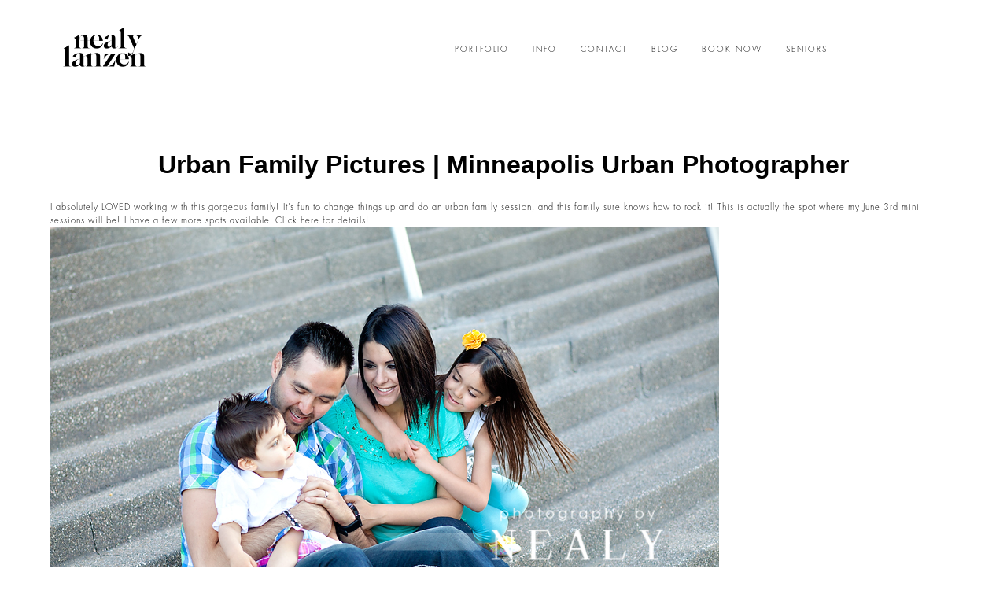

--- FILE ---
content_type: text/html; charset=utf8
request_url: https://photographybynealy.com/2012/05/urban-family-pictures-minneapolis-urban-photographer/
body_size: 12607
content:
<!DOCTYPE html>
<html lang="en"><!-- ProPhoto 6.21.17 -->
<head>
	
	<meta charset="UTF-8" />
	<meta http-equiv="X-UA-Compatible" content="IE=edge" />
	<meta name="keywords" content="photography, photographer, eagan, apple valley, St. Paul, Minneapolis, newborn, family, senior, baby" />
	<meta property="og:site_name" content="Minneapolis St. Paul Portrait Photographer" />
	<meta property="og:type" content="article" />
	<meta property="og:title" content="Urban Family Pictures | Minneapolis Urban Photographer" />
	<meta property="og:url" content="https://photographybynealy.com/2012/05/urban-family-pictures-minneapolis-urban-photographer/" />
	<meta property="og:description" content="I absolutely LOVED working with this gorgeous family! It's fun to change things up and do an urban family session, and this family sure knows how to rock it! This is actually the spot where my June 3rd mini sessions will be! I have a few more spots available. Click here for details!" />
	<meta property="og:image" content="https://photographybynealy.com/wp-content/uploads/2012/05/113.jpg" />
	<meta property="og:image:width" content="850" />
	<meta property="og:image:height" content="567" />
	<meta name="viewport" content="width=device-width,initial-scale=1" /><style>
#wpadminbar #wp-admin-bar-wccp_free_top_button .ab-icon:before {
	content: "\f160";
	color: #02CA02;
	top: 3px;
}
#wpadminbar #wp-admin-bar-wccp_free_top_button .ab-icon {
	transform: rotate(45deg);
}
</style>
<meta name='robots' content='index, follow, max-image-preview:large, max-snippet:-1, max-video-preview:-1' />

	<!-- This site is optimized with the Yoast SEO plugin v22.0 - https://yoast.com/wordpress/plugins/seo/ -->
	<title>Urban Family Pictures | Minneapolis Urban Photographer - Minneapolis St. Paul Portrait Photographer</title>
	<link rel="canonical" href="https://photographybynealy.com/2012/05/urban-family-pictures-minneapolis-urban-photographer/" />
	<meta property="og:locale" content="en_US" />
	<meta property="og:type" content="article" />
	<meta property="og:title" content="Urban Family Pictures | Minneapolis Urban Photographer - Minneapolis St. Paul Portrait Photographer" />
	<meta property="og:description" content="I absolutely LOVED working with this gorgeous family! It’s fun to change things up and do an urban family session, and this family sure knows how to rock it! This is actually the spot where my June 3rd mini sessions will be! I have a few more spots available. Click here for details!" />
	<meta property="og:url" content="https://photographybynealy.com/2012/05/urban-family-pictures-minneapolis-urban-photographer/" />
	<meta property="og:site_name" content="Minneapolis St. Paul Portrait Photographer" />
	<meta property="article:publisher" content="https://www.facebook.com/photographybynealy" />
	<meta property="article:published_time" content="2012-05-29T20:01:59+00:00" />
	<meta property="og:image" content="https://photographybynealy.com/wp-content/uploads/2012/05/113.jpg" />
	<meta name="author" content="Nealy" />
	<meta name="twitter:label1" content="Written by" />
	<meta name="twitter:data1" content="Nealy" />
	<script type="application/ld+json" class="yoast-schema-graph">{"@context":"https://schema.org","@graph":[{"@type":"WebPage","@id":"https://photographybynealy.com/2012/05/urban-family-pictures-minneapolis-urban-photographer/","url":"https://photographybynealy.com/2012/05/urban-family-pictures-minneapolis-urban-photographer/","name":"Urban Family Pictures | Minneapolis Urban Photographer - Minneapolis St. Paul Portrait Photographer","isPartOf":{"@id":"https://photographybynealy.com/#website"},"primaryImageOfPage":{"@id":"https://photographybynealy.com/2012/05/urban-family-pictures-minneapolis-urban-photographer/#primaryimage"},"image":{"@id":"https://photographybynealy.com/2012/05/urban-family-pictures-minneapolis-urban-photographer/#primaryimage"},"thumbnailUrl":"https://photographybynealy.com/wp-content/uploads/2012/05/113.jpg","datePublished":"2012-05-29T20:01:59+00:00","dateModified":"2012-05-29T20:01:59+00:00","author":{"@id":"https://photographybynealy.com/#/schema/person/9e9f7ebf79ba430bba12be898e45da14"},"breadcrumb":{"@id":"https://photographybynealy.com/2012/05/urban-family-pictures-minneapolis-urban-photographer/#breadcrumb"},"inLanguage":"en","potentialAction":[{"@type":"ReadAction","target":["https://photographybynealy.com/2012/05/urban-family-pictures-minneapolis-urban-photographer/"]}]},{"@type":"ImageObject","inLanguage":"en","@id":"https://photographybynealy.com/2012/05/urban-family-pictures-minneapolis-urban-photographer/#primaryimage","url":"https://photographybynealy.com/wp-content/uploads/2012/05/113.jpg","contentUrl":"https://photographybynealy.com/wp-content/uploads/2012/05/113.jpg","width":850,"height":567},{"@type":"BreadcrumbList","@id":"https://photographybynealy.com/2012/05/urban-family-pictures-minneapolis-urban-photographer/#breadcrumb","itemListElement":[{"@type":"ListItem","position":1,"name":"Home","item":"https://photographybynealy.com/"},{"@type":"ListItem","position":2,"name":"blog","item":"https://photographybynealy.com/blog/"},{"@type":"ListItem","position":3,"name":"Urban Family Pictures | Minneapolis Urban Photographer"}]},{"@type":"WebSite","@id":"https://photographybynealy.com/#website","url":"https://photographybynealy.com/","name":"Minneapolis St. Paul Portrait Photographer","description":"Newborn, Family, Senior Portraits","potentialAction":[{"@type":"SearchAction","target":{"@type":"EntryPoint","urlTemplate":"https://photographybynealy.com/?s={search_term_string}"},"query-input":"required name=search_term_string"}],"inLanguage":"en"},{"@type":"Person","@id":"https://photographybynealy.com/#/schema/person/9e9f7ebf79ba430bba12be898e45da14","name":"Nealy","url":"https://photographybynealy.com/author/admin/"}]}</script>
	<!-- / Yoast SEO plugin. -->


<link rel='dns-prefetch' href='//cdnjs.cloudflare.com' />
<script type="text/javascript">
/* <![CDATA[ */
window._wpemojiSettings = {"baseUrl":"https:\/\/s.w.org\/images\/core\/emoji\/15.0.3\/72x72\/","ext":".png","svgUrl":"https:\/\/s.w.org\/images\/core\/emoji\/15.0.3\/svg\/","svgExt":".svg","source":{"concatemoji":"https:\/\/photographybynealy.com\/wp-includes\/js\/wp-emoji-release.min.js?ver=6.6.3"}};
/*! This file is auto-generated */
!function(i,n){var o,s,e;function c(e){try{var t={supportTests:e,timestamp:(new Date).valueOf()};sessionStorage.setItem(o,JSON.stringify(t))}catch(e){}}function p(e,t,n){e.clearRect(0,0,e.canvas.width,e.canvas.height),e.fillText(t,0,0);var t=new Uint32Array(e.getImageData(0,0,e.canvas.width,e.canvas.height).data),r=(e.clearRect(0,0,e.canvas.width,e.canvas.height),e.fillText(n,0,0),new Uint32Array(e.getImageData(0,0,e.canvas.width,e.canvas.height).data));return t.every(function(e,t){return e===r[t]})}function u(e,t,n){switch(t){case"flag":return n(e,"\ud83c\udff3\ufe0f\u200d\u26a7\ufe0f","\ud83c\udff3\ufe0f\u200b\u26a7\ufe0f")?!1:!n(e,"\ud83c\uddfa\ud83c\uddf3","\ud83c\uddfa\u200b\ud83c\uddf3")&&!n(e,"\ud83c\udff4\udb40\udc67\udb40\udc62\udb40\udc65\udb40\udc6e\udb40\udc67\udb40\udc7f","\ud83c\udff4\u200b\udb40\udc67\u200b\udb40\udc62\u200b\udb40\udc65\u200b\udb40\udc6e\u200b\udb40\udc67\u200b\udb40\udc7f");case"emoji":return!n(e,"\ud83d\udc26\u200d\u2b1b","\ud83d\udc26\u200b\u2b1b")}return!1}function f(e,t,n){var r="undefined"!=typeof WorkerGlobalScope&&self instanceof WorkerGlobalScope?new OffscreenCanvas(300,150):i.createElement("canvas"),a=r.getContext("2d",{willReadFrequently:!0}),o=(a.textBaseline="top",a.font="600 32px Arial",{});return e.forEach(function(e){o[e]=t(a,e,n)}),o}function t(e){var t=i.createElement("script");t.src=e,t.defer=!0,i.head.appendChild(t)}"undefined"!=typeof Promise&&(o="wpEmojiSettingsSupports",s=["flag","emoji"],n.supports={everything:!0,everythingExceptFlag:!0},e=new Promise(function(e){i.addEventListener("DOMContentLoaded",e,{once:!0})}),new Promise(function(t){var n=function(){try{var e=JSON.parse(sessionStorage.getItem(o));if("object"==typeof e&&"number"==typeof e.timestamp&&(new Date).valueOf()<e.timestamp+604800&&"object"==typeof e.supportTests)return e.supportTests}catch(e){}return null}();if(!n){if("undefined"!=typeof Worker&&"undefined"!=typeof OffscreenCanvas&&"undefined"!=typeof URL&&URL.createObjectURL&&"undefined"!=typeof Blob)try{var e="postMessage("+f.toString()+"("+[JSON.stringify(s),u.toString(),p.toString()].join(",")+"));",r=new Blob([e],{type:"text/javascript"}),a=new Worker(URL.createObjectURL(r),{name:"wpTestEmojiSupports"});return void(a.onmessage=function(e){c(n=e.data),a.terminate(),t(n)})}catch(e){}c(n=f(s,u,p))}t(n)}).then(function(e){for(var t in e)n.supports[t]=e[t],n.supports.everything=n.supports.everything&&n.supports[t],"flag"!==t&&(n.supports.everythingExceptFlag=n.supports.everythingExceptFlag&&n.supports[t]);n.supports.everythingExceptFlag=n.supports.everythingExceptFlag&&!n.supports.flag,n.DOMReady=!1,n.readyCallback=function(){n.DOMReady=!0}}).then(function(){return e}).then(function(){var e;n.supports.everything||(n.readyCallback(),(e=n.source||{}).concatemoji?t(e.concatemoji):e.wpemoji&&e.twemoji&&(t(e.twemoji),t(e.wpemoji)))}))}((window,document),window._wpemojiSettings);
/* ]]> */
</script>
<style id='wp-emoji-styles-inline-css' type='text/css'>

	img.wp-smiley, img.emoji {
		display: inline !important;
		border: none !important;
		box-shadow: none !important;
		height: 1em !important;
		width: 1em !important;
		margin: 0 0.07em !important;
		vertical-align: -0.1em !important;
		background: none !important;
		padding: 0 !important;
	}
</style>
<link rel='stylesheet' id='wp-block-library-css' href='https://photographybynealy.com/wp-includes/css/dist/block-library/style.min.css?ver=6.6.3' type='text/css' media='all' />
<style id='classic-theme-styles-inline-css' type='text/css'>
/*! This file is auto-generated */
.wp-block-button__link{color:#fff;background-color:#32373c;border-radius:9999px;box-shadow:none;text-decoration:none;padding:calc(.667em + 2px) calc(1.333em + 2px);font-size:1.125em}.wp-block-file__button{background:#32373c;color:#fff;text-decoration:none}
</style>
<style id='global-styles-inline-css' type='text/css'>
:root{--wp--preset--aspect-ratio--square: 1;--wp--preset--aspect-ratio--4-3: 4/3;--wp--preset--aspect-ratio--3-4: 3/4;--wp--preset--aspect-ratio--3-2: 3/2;--wp--preset--aspect-ratio--2-3: 2/3;--wp--preset--aspect-ratio--16-9: 16/9;--wp--preset--aspect-ratio--9-16: 9/16;--wp--preset--color--black: #000000;--wp--preset--color--cyan-bluish-gray: #abb8c3;--wp--preset--color--white: #ffffff;--wp--preset--color--pale-pink: #f78da7;--wp--preset--color--vivid-red: #cf2e2e;--wp--preset--color--luminous-vivid-orange: #ff6900;--wp--preset--color--luminous-vivid-amber: #fcb900;--wp--preset--color--light-green-cyan: #7bdcb5;--wp--preset--color--vivid-green-cyan: #00d084;--wp--preset--color--pale-cyan-blue: #8ed1fc;--wp--preset--color--vivid-cyan-blue: #0693e3;--wp--preset--color--vivid-purple: #9b51e0;--wp--preset--gradient--vivid-cyan-blue-to-vivid-purple: linear-gradient(135deg,rgba(6,147,227,1) 0%,rgb(155,81,224) 100%);--wp--preset--gradient--light-green-cyan-to-vivid-green-cyan: linear-gradient(135deg,rgb(122,220,180) 0%,rgb(0,208,130) 100%);--wp--preset--gradient--luminous-vivid-amber-to-luminous-vivid-orange: linear-gradient(135deg,rgba(252,185,0,1) 0%,rgba(255,105,0,1) 100%);--wp--preset--gradient--luminous-vivid-orange-to-vivid-red: linear-gradient(135deg,rgba(255,105,0,1) 0%,rgb(207,46,46) 100%);--wp--preset--gradient--very-light-gray-to-cyan-bluish-gray: linear-gradient(135deg,rgb(238,238,238) 0%,rgb(169,184,195) 100%);--wp--preset--gradient--cool-to-warm-spectrum: linear-gradient(135deg,rgb(74,234,220) 0%,rgb(151,120,209) 20%,rgb(207,42,186) 40%,rgb(238,44,130) 60%,rgb(251,105,98) 80%,rgb(254,248,76) 100%);--wp--preset--gradient--blush-light-purple: linear-gradient(135deg,rgb(255,206,236) 0%,rgb(152,150,240) 100%);--wp--preset--gradient--blush-bordeaux: linear-gradient(135deg,rgb(254,205,165) 0%,rgb(254,45,45) 50%,rgb(107,0,62) 100%);--wp--preset--gradient--luminous-dusk: linear-gradient(135deg,rgb(255,203,112) 0%,rgb(199,81,192) 50%,rgb(65,88,208) 100%);--wp--preset--gradient--pale-ocean: linear-gradient(135deg,rgb(255,245,203) 0%,rgb(182,227,212) 50%,rgb(51,167,181) 100%);--wp--preset--gradient--electric-grass: linear-gradient(135deg,rgb(202,248,128) 0%,rgb(113,206,126) 100%);--wp--preset--gradient--midnight: linear-gradient(135deg,rgb(2,3,129) 0%,rgb(40,116,252) 100%);--wp--preset--font-size--small: 13px;--wp--preset--font-size--medium: 20px;--wp--preset--font-size--large: 36px;--wp--preset--font-size--x-large: 42px;--wp--preset--spacing--20: 0.44rem;--wp--preset--spacing--30: 0.67rem;--wp--preset--spacing--40: 1rem;--wp--preset--spacing--50: 1.5rem;--wp--preset--spacing--60: 2.25rem;--wp--preset--spacing--70: 3.38rem;--wp--preset--spacing--80: 5.06rem;--wp--preset--shadow--natural: 6px 6px 9px rgba(0, 0, 0, 0.2);--wp--preset--shadow--deep: 12px 12px 50px rgba(0, 0, 0, 0.4);--wp--preset--shadow--sharp: 6px 6px 0px rgba(0, 0, 0, 0.2);--wp--preset--shadow--outlined: 6px 6px 0px -3px rgba(255, 255, 255, 1), 6px 6px rgba(0, 0, 0, 1);--wp--preset--shadow--crisp: 6px 6px 0px rgba(0, 0, 0, 1);}:where(.is-layout-flex){gap: 0.5em;}:where(.is-layout-grid){gap: 0.5em;}body .is-layout-flex{display: flex;}.is-layout-flex{flex-wrap: wrap;align-items: center;}.is-layout-flex > :is(*, div){margin: 0;}body .is-layout-grid{display: grid;}.is-layout-grid > :is(*, div){margin: 0;}:where(.wp-block-columns.is-layout-flex){gap: 2em;}:where(.wp-block-columns.is-layout-grid){gap: 2em;}:where(.wp-block-post-template.is-layout-flex){gap: 1.25em;}:where(.wp-block-post-template.is-layout-grid){gap: 1.25em;}.has-black-color{color: var(--wp--preset--color--black) !important;}.has-cyan-bluish-gray-color{color: var(--wp--preset--color--cyan-bluish-gray) !important;}.has-white-color{color: var(--wp--preset--color--white) !important;}.has-pale-pink-color{color: var(--wp--preset--color--pale-pink) !important;}.has-vivid-red-color{color: var(--wp--preset--color--vivid-red) !important;}.has-luminous-vivid-orange-color{color: var(--wp--preset--color--luminous-vivid-orange) !important;}.has-luminous-vivid-amber-color{color: var(--wp--preset--color--luminous-vivid-amber) !important;}.has-light-green-cyan-color{color: var(--wp--preset--color--light-green-cyan) !important;}.has-vivid-green-cyan-color{color: var(--wp--preset--color--vivid-green-cyan) !important;}.has-pale-cyan-blue-color{color: var(--wp--preset--color--pale-cyan-blue) !important;}.has-vivid-cyan-blue-color{color: var(--wp--preset--color--vivid-cyan-blue) !important;}.has-vivid-purple-color{color: var(--wp--preset--color--vivid-purple) !important;}.has-black-background-color{background-color: var(--wp--preset--color--black) !important;}.has-cyan-bluish-gray-background-color{background-color: var(--wp--preset--color--cyan-bluish-gray) !important;}.has-white-background-color{background-color: var(--wp--preset--color--white) !important;}.has-pale-pink-background-color{background-color: var(--wp--preset--color--pale-pink) !important;}.has-vivid-red-background-color{background-color: var(--wp--preset--color--vivid-red) !important;}.has-luminous-vivid-orange-background-color{background-color: var(--wp--preset--color--luminous-vivid-orange) !important;}.has-luminous-vivid-amber-background-color{background-color: var(--wp--preset--color--luminous-vivid-amber) !important;}.has-light-green-cyan-background-color{background-color: var(--wp--preset--color--light-green-cyan) !important;}.has-vivid-green-cyan-background-color{background-color: var(--wp--preset--color--vivid-green-cyan) !important;}.has-pale-cyan-blue-background-color{background-color: var(--wp--preset--color--pale-cyan-blue) !important;}.has-vivid-cyan-blue-background-color{background-color: var(--wp--preset--color--vivid-cyan-blue) !important;}.has-vivid-purple-background-color{background-color: var(--wp--preset--color--vivid-purple) !important;}.has-black-border-color{border-color: var(--wp--preset--color--black) !important;}.has-cyan-bluish-gray-border-color{border-color: var(--wp--preset--color--cyan-bluish-gray) !important;}.has-white-border-color{border-color: var(--wp--preset--color--white) !important;}.has-pale-pink-border-color{border-color: var(--wp--preset--color--pale-pink) !important;}.has-vivid-red-border-color{border-color: var(--wp--preset--color--vivid-red) !important;}.has-luminous-vivid-orange-border-color{border-color: var(--wp--preset--color--luminous-vivid-orange) !important;}.has-luminous-vivid-amber-border-color{border-color: var(--wp--preset--color--luminous-vivid-amber) !important;}.has-light-green-cyan-border-color{border-color: var(--wp--preset--color--light-green-cyan) !important;}.has-vivid-green-cyan-border-color{border-color: var(--wp--preset--color--vivid-green-cyan) !important;}.has-pale-cyan-blue-border-color{border-color: var(--wp--preset--color--pale-cyan-blue) !important;}.has-vivid-cyan-blue-border-color{border-color: var(--wp--preset--color--vivid-cyan-blue) !important;}.has-vivid-purple-border-color{border-color: var(--wp--preset--color--vivid-purple) !important;}.has-vivid-cyan-blue-to-vivid-purple-gradient-background{background: var(--wp--preset--gradient--vivid-cyan-blue-to-vivid-purple) !important;}.has-light-green-cyan-to-vivid-green-cyan-gradient-background{background: var(--wp--preset--gradient--light-green-cyan-to-vivid-green-cyan) !important;}.has-luminous-vivid-amber-to-luminous-vivid-orange-gradient-background{background: var(--wp--preset--gradient--luminous-vivid-amber-to-luminous-vivid-orange) !important;}.has-luminous-vivid-orange-to-vivid-red-gradient-background{background: var(--wp--preset--gradient--luminous-vivid-orange-to-vivid-red) !important;}.has-very-light-gray-to-cyan-bluish-gray-gradient-background{background: var(--wp--preset--gradient--very-light-gray-to-cyan-bluish-gray) !important;}.has-cool-to-warm-spectrum-gradient-background{background: var(--wp--preset--gradient--cool-to-warm-spectrum) !important;}.has-blush-light-purple-gradient-background{background: var(--wp--preset--gradient--blush-light-purple) !important;}.has-blush-bordeaux-gradient-background{background: var(--wp--preset--gradient--blush-bordeaux) !important;}.has-luminous-dusk-gradient-background{background: var(--wp--preset--gradient--luminous-dusk) !important;}.has-pale-ocean-gradient-background{background: var(--wp--preset--gradient--pale-ocean) !important;}.has-electric-grass-gradient-background{background: var(--wp--preset--gradient--electric-grass) !important;}.has-midnight-gradient-background{background: var(--wp--preset--gradient--midnight) !important;}.has-small-font-size{font-size: var(--wp--preset--font-size--small) !important;}.has-medium-font-size{font-size: var(--wp--preset--font-size--medium) !important;}.has-large-font-size{font-size: var(--wp--preset--font-size--large) !important;}.has-x-large-font-size{font-size: var(--wp--preset--font-size--x-large) !important;}
:where(.wp-block-post-template.is-layout-flex){gap: 1.25em;}:where(.wp-block-post-template.is-layout-grid){gap: 1.25em;}
:where(.wp-block-columns.is-layout-flex){gap: 2em;}:where(.wp-block-columns.is-layout-grid){gap: 2em;}
:root :where(.wp-block-pullquote){font-size: 1.5em;line-height: 1.6;}
</style>
<script type="text/javascript" src="https://photographybynealy.com/wp-includes/js/jquery/jquery.min.js?ver=3.7.1" id="jquery-core-js"></script>
<script type="text/javascript" src="https://photographybynealy.com/wp-includes/js/jquery/jquery-migrate.min.js?ver=3.4.1" id="jquery-migrate-js"></script>
<script type="text/javascript" src="https://cdnjs.cloudflare.com/ajax/libs/picturefill/3.0.1/picturefill.min.js?ver=3.0.1" id="picturefill-js"></script>
<link rel="https://api.w.org/" href="https://photographybynealy.com/wp-json/" /><link rel="alternate" title="JSON" type="application/json" href="https://photographybynealy.com/wp-json/wp/v2/posts/2513" /><link rel="EditURI" type="application/rsd+xml" title="RSD" href="https://photographybynealy.com/xmlrpc.php?rsd" />
<meta name="generator" content="WordPress 6.6.3" />
<link rel='shortlink' href='https://photographybynealy.com/?p=2513' />
<link rel="alternate" title="oEmbed (JSON)" type="application/json+oembed" href="https://photographybynealy.com/wp-json/oembed/1.0/embed?url=https%3A%2F%2Fphotographybynealy.com%2F2012%2F05%2Furban-family-pictures-minneapolis-urban-photographer%2F" />
<link rel="alternate" title="oEmbed (XML)" type="text/xml+oembed" href="https://photographybynealy.com/wp-json/oembed/1.0/embed?url=https%3A%2F%2Fphotographybynealy.com%2F2012%2F05%2Furban-family-pictures-minneapolis-urban-photographer%2F&#038;format=xml" />
<script type="text/javascript">
(function(url){
	if(/(?:Chrome\/26\.0\.1410\.63 Safari\/537\.31|WordfenceTestMonBot)/.test(navigator.userAgent)){ return; }
	var addEvent = function(evt, handler) {
		if (window.addEventListener) {
			document.addEventListener(evt, handler, false);
		} else if (window.attachEvent) {
			document.attachEvent('on' + evt, handler);
		}
	};
	var removeEvent = function(evt, handler) {
		if (window.removeEventListener) {
			document.removeEventListener(evt, handler, false);
		} else if (window.detachEvent) {
			document.detachEvent('on' + evt, handler);
		}
	};
	var evts = 'contextmenu dblclick drag dragend dragenter dragleave dragover dragstart drop keydown keypress keyup mousedown mousemove mouseout mouseover mouseup mousewheel scroll'.split(' ');
	var logHuman = function() {
		if (window.wfLogHumanRan) { return; }
		window.wfLogHumanRan = true;
		var wfscr = document.createElement('script');
		wfscr.type = 'text/javascript';
		wfscr.async = true;
		wfscr.src = url + '&r=' + Math.random();
		(document.getElementsByTagName('head')[0]||document.getElementsByTagName('body')[0]).appendChild(wfscr);
		for (var i = 0; i < evts.length; i++) {
			removeEvent(evts[i], logHuman);
		}
	};
	for (var i = 0; i < evts.length; i++) {
		addEvent(evts[i], logHuman);
	}
})('//photographybynealy.com/?wordfence_lh=1&hid=74EFB40497A5AA21C84ECE432B28BEB6');
</script><script id="wpcp_disable_selection" type="text/javascript">
var image_save_msg='You are not allowed to save images!';
	var no_menu_msg='Context Menu disabled!';
	var smessage = "Content is protected !!";

function disableEnterKey(e)
{
	var elemtype = e.target.tagName;
	
	elemtype = elemtype.toUpperCase();
	
	if (elemtype == "TEXT" || elemtype == "TEXTAREA" || elemtype == "INPUT" || elemtype == "PASSWORD" || elemtype == "SELECT" || elemtype == "OPTION" || elemtype == "EMBED")
	{
		elemtype = 'TEXT';
	}
	
	if (e.ctrlKey){
     var key;
     if(window.event)
          key = window.event.keyCode;     //IE
     else
          key = e.which;     //firefox (97)
    //if (key != 17) alert(key);
     if (elemtype!= 'TEXT' && (key == 97 || key == 65 || key == 67 || key == 99 || key == 88 || key == 120 || key == 26 || key == 85  || key == 86 || key == 83 || key == 43 || key == 73))
     {
		if(wccp_free_iscontenteditable(e)) return true;
		show_wpcp_message('You are not allowed to copy content or view source');
		return false;
     }else
     	return true;
     }
}


/*For contenteditable tags*/
function wccp_free_iscontenteditable(e)
{
	var e = e || window.event; // also there is no e.target property in IE. instead IE uses window.event.srcElement
  	
	var target = e.target || e.srcElement;

	var elemtype = e.target.nodeName;
	
	elemtype = elemtype.toUpperCase();
	
	var iscontenteditable = "false";
		
	if(typeof target.getAttribute!="undefined" ) iscontenteditable = target.getAttribute("contenteditable"); // Return true or false as string
	
	var iscontenteditable2 = false;
	
	if(typeof target.isContentEditable!="undefined" ) iscontenteditable2 = target.isContentEditable; // Return true or false as boolean

	if(target.parentElement.isContentEditable) iscontenteditable2 = true;
	
	if (iscontenteditable == "true" || iscontenteditable2 == true)
	{
		if(typeof target.style!="undefined" ) target.style.cursor = "text";
		
		return true;
	}
}

////////////////////////////////////
function disable_copy(e)
{	
	var e = e || window.event; // also there is no e.target property in IE. instead IE uses window.event.srcElement
	
	var elemtype = e.target.tagName;
	
	elemtype = elemtype.toUpperCase();
	
	if (elemtype == "TEXT" || elemtype == "TEXTAREA" || elemtype == "INPUT" || elemtype == "PASSWORD" || elemtype == "SELECT" || elemtype == "OPTION" || elemtype == "EMBED")
	{
		elemtype = 'TEXT';
	}
	
	if(wccp_free_iscontenteditable(e)) return true;
	
	var isSafari = /Safari/.test(navigator.userAgent) && /Apple Computer/.test(navigator.vendor);
	
	var checker_IMG = '';
	if (elemtype == "IMG" && checker_IMG == 'checked' && e.detail >= 2) {show_wpcp_message(alertMsg_IMG);return false;}
	if (elemtype != "TEXT")
	{
		if (smessage !== "" && e.detail == 2)
			show_wpcp_message(smessage);
		
		if (isSafari)
			return true;
		else
			return false;
	}	
}

//////////////////////////////////////////
function disable_copy_ie()
{
	var e = e || window.event;
	var elemtype = window.event.srcElement.nodeName;
	elemtype = elemtype.toUpperCase();
	if(wccp_free_iscontenteditable(e)) return true;
	if (elemtype == "IMG") {show_wpcp_message(alertMsg_IMG);return false;}
	if (elemtype != "TEXT" && elemtype != "TEXTAREA" && elemtype != "INPUT" && elemtype != "PASSWORD" && elemtype != "SELECT" && elemtype != "OPTION" && elemtype != "EMBED")
	{
		return false;
	}
}	
function reEnable()
{
	return true;
}
document.onkeydown = disableEnterKey;
document.onselectstart = disable_copy_ie;
if(navigator.userAgent.indexOf('MSIE')==-1)
{
	document.onmousedown = disable_copy;
	document.onclick = reEnable;
}
function disableSelection(target)
{
    //For IE This code will work
    if (typeof target.onselectstart!="undefined")
    target.onselectstart = disable_copy_ie;
    
    //For Firefox This code will work
    else if (typeof target.style.MozUserSelect!="undefined")
    {target.style.MozUserSelect="none";}
    
    //All other  (ie: Opera) This code will work
    else
    target.onmousedown=function(){return false}
    target.style.cursor = "default";
}
//Calling the JS function directly just after body load
window.onload = function(){disableSelection(document.body);};

//////////////////special for safari Start////////////////
var onlongtouch;
var timer;
var touchduration = 1000; //length of time we want the user to touch before we do something

var elemtype = "";
function touchstart(e) {
	var e = e || window.event;
  // also there is no e.target property in IE.
  // instead IE uses window.event.srcElement
  	var target = e.target || e.srcElement;
	
	elemtype = window.event.srcElement.nodeName;
	
	elemtype = elemtype.toUpperCase();
	
	if(!wccp_pro_is_passive()) e.preventDefault();
	if (!timer) {
		timer = setTimeout(onlongtouch, touchduration);
	}
}

function touchend() {
    //stops short touches from firing the event
    if (timer) {
        clearTimeout(timer);
        timer = null;
    }
	onlongtouch();
}

onlongtouch = function(e) { //this will clear the current selection if anything selected
	
	if (elemtype != "TEXT" && elemtype != "TEXTAREA" && elemtype != "INPUT" && elemtype != "PASSWORD" && elemtype != "SELECT" && elemtype != "EMBED" && elemtype != "OPTION")	
	{
		if (window.getSelection) {
			if (window.getSelection().empty) {  // Chrome
			window.getSelection().empty();
			} else if (window.getSelection().removeAllRanges) {  // Firefox
			window.getSelection().removeAllRanges();
			}
		} else if (document.selection) {  // IE?
			document.selection.empty();
		}
		return false;
	}
};

document.addEventListener("DOMContentLoaded", function(event) { 
    window.addEventListener("touchstart", touchstart, false);
    window.addEventListener("touchend", touchend, false);
});

function wccp_pro_is_passive() {

  var cold = false,
  hike = function() {};

  try {
	  const object1 = {};
  var aid = Object.defineProperty(object1, 'passive', {
  get() {cold = true}
  });
  window.addEventListener('test', hike, aid);
  window.removeEventListener('test', hike, aid);
  } catch (e) {}

  return cold;
}
/*special for safari End*/
</script>
<script id="wpcp_disable_Right_Click" type="text/javascript">
document.ondragstart = function() { return false;}
	function nocontext(e) {
	   return false;
	}
	document.oncontextmenu = nocontext;
</script>
<style>
.unselectable
{
-moz-user-select:none;
-webkit-user-select:none;
cursor: default;
}
html
{
-webkit-touch-callout: none;
-webkit-user-select: none;
-khtml-user-select: none;
-moz-user-select: none;
-ms-user-select: none;
user-select: none;
-webkit-tap-highlight-color: rgba(0,0,0,0);
}
</style>
<script id="wpcp_css_disable_selection" type="text/javascript">
var e = document.getElementsByTagName('body')[0];
if(e)
{
	e.setAttribute('unselectable',"on");
}
</script>

	<link href="//netdna.bootstrapcdn.com/font-awesome/4.5.0/css/font-awesome.css" rel="stylesheet">
<link href="https://fonts.googleapis.com/css?family=Rosarivo:400,italic|Spinnaker|Pinyon+Script" rel="stylesheet" type="text/css"><script type="text/javascript">
window.PROPHOTO || (window.PROPHOTO = {});
window.PROPHOTO.imgProtection = {"level":"clicks"};
</script><link rel="stylesheet" href="https://photographybynealy.com/wp-content/uploads/pp/static/d9a0da72-3156-443f-867c-3b61596eb554-1626924337.css" />
	<link rel="alternate" href="https://photographybynealy.com/feed/" type="application/rss+xml" title="Minneapolis St. Paul Portrait Photographer Posts RSS feed"/>
	<link rel="shortcut icon" href="https://photographybynealy.com/wp-content/uploads/pp/images/1590072437-favicon.png"/>
	<link rel="pingback" href="https://photographybynealy.com/xmlrpc.php"/>    </head>

<body id="body" class="post-template-default single single-post postid-2513 single-format-standard article-urban-family-pictures-minneapolis-urban-photographer template-d9a0da72-3156-443f-867c-3b61596eb554 template-individual-blog-post has-lazy-images unselectable no-js" data-template="d9a0da72-3156-443f-867c-3b61596eb554">

        <div id="fb-root"></div>
        <script>
        (function(d, s, id) {
            var js, fjs = d.getElementsByTagName(s)[0];
            if (d.getElementById(id)) return;
            js = d.createElement(s); js.id = id;
            js.src = "//connect.facebook.net/en_US/sdk.js#xfbml=1&version=v2.4";
            fjs.parentNode.insertBefore(js, fjs);
        }(document, 'script', 'facebook-jssdk'));
    </script>
        <script type="text/javascript">
        (function(d, ua) {
            var iOS = ua.match(/iP(ad|hone)/i) ? ' is-iOS' : '';
            d.body.className = d.body.className.replace('no-js','js') + iOS;
        }(document, window.navigator.userAgent));
    </script>

    <nav id="alt-nav" data-direction="left" data-swiping="enabled" class="slideout-menu no-user-select sc is-left">
    <ul class="pp-menu-item-list">
        <li><a href="http://www.photographybynealy.com/seniors" target="_blank">Seniors</a></li><li><a href="#">Portfolio</a></li><li class="has-children"><a href="https://photographybynealy.com/blog/">Info</a><ul><li class="has-children"><a href="https://photographybynealy.com/details/">Details</a><ul><li><a href="https://photographybynealy.com/faqs/">FAQ</a></li></ul></li><li><a href="https://photographybynealy.com/about-nealy/">About Nealy </a></li></ul></li><li><a href="https://photographybynealy.com/blog/">Blog</a></li><li><a href="https://photographybynealy.com/contact/">CONTACT</a></li><li><a href="https://photographybynealy.com/booking-form/" target="_blank">Book</a></li>    </ul>
</nav>

    <div id="faux-body">
    <div id="inner-body" class="container-fluid">

    <div class="row pp-template" id="template-d9a0da72-3156-443f-867c-3b61596eb554">
    <div class="col-lg-12">
        <div class="pp-layout-entity pp-block block-main-nav-logo" id="block-c666a506-6ce4-479d-b1cd-10b7fc49994b">
<div class="pp-layout-entity pp-row row" id="row-89c36832-60d2-4029-bac0-f940b35689af">
    <div class="pp-layout-entity pp-column col-md-4" id="column-0e4c339b-7685-4f1d-b605-3814558dd45d">
  <div class="pp-column-inner">
      <section id="pp-image-1554473219" class="pp-component pp-widget pp-widget-pp-image pp-component-pp-image"><section>
<div class="pp-graphic" style="width:100%;max-width:400px;margin-right:2%;">
    
    <a href="http://www.photographybynealy.com" target="_self">

    
    
        <span id="tile-ad6f3075-e583-44c4-940d-ef47c8677271" class="pp-tile">
    <span class="pp-tile__layer pp-tile__layer--image" data-order="1">
    <img alt="" class="pp-tile__layer__inner lazyload" src="[data-uri]" data-src="https://photographybynealy.com/wp-content/uploads/pp/images/1589999908-Nealy%20Lanzen_black_square.png" /></span>
</span>

    
    
    </a>

    
    </div></section>
</section>  </div>
</div>
<div class="pp-layout-entity pp-column col-md-8" id="column-691a7150-44ec-4fb9-870b-6345ec6134d4">
  <div class="pp-column-inner">
      <section id="pp-menu-1554472973" class="pp-component pp-component-pp-menu"><nav class="horizontal sc is-aligned-center">
    <ul>
        <li><a href="https://photographybynealy.com/pp_gallery/portfolio/">PORTFOLIO</a></li><li class="has-children"><a href="#">INFO</a><ul><li><a href="https://photographybynealy.com/details/">DETAILS</a></li><li><a href="https://photographybynealy.com/faqs/">FAQ</a></li><li><a href="https://photographybynealy.com/about-nealy/">ABOUT NEALY</a></li></ul></li><li><a href="https://photographybynealy.com/contact/">CONTACT</a></li><li class="has-children"><a href="http://photographybynealy.com/blog">BLOG</a><ul><li><a href="https://photographybynealy.com/category/bellies-and-babies/">Babies</a></li><li><a href="https://photographybynealy.com/category/business/">Business</a></li><li><a href="https://photographybynealy.com/category/family/">Family</a></li><li><a href="https://photographybynealy.com/category/maternity/">Maternity</a></li><li><a href="https://photographybynealy.com/category/newborn/">Newborn</a></li><li><a href="https://photographybynealy.com/category/personal/">Personal</a></li><li><a href="https://photographybynealy.com/category/seniors-and-misc/">Seniors</a></li><li><a href="https://photographybynealy.com/category/studio/">Studio</a></li><li><a href="https://photographybynealy.com/category/weddings/">Weddings &amp; Engagement</a></li></ul></li><li><a href="https://photographybynealy.com/booking-form/">BOOK NOW</a></li><li><a href="http://nealylanzen.com" target="_blank">SENIORS</a></li>    </ul>
</nav>

</section>  </div>
</div>
</div>
</div>
<div class="pp-layout-entity pp-block block-main-block" id="block-ea136f9c-8605-43f5-b895-e40cb8492feb">
<div class="pp-layout-entity pp-row row" id="row-c741f9fa-caa7-4664-86bb-c5a5b7729ea4">
    <div class="pp-layout-entity pp-column col-md-12" id="column-124047bb-7cf7-42c1-b916-98567d043421">
  <div class="pp-column-inner">
      <article
    id="article-2513"
    class="post-2513 post type-post status-publish format-standard hentry category-family sc last-post"
>

    <div class="article-wrap sc content-bg">

        <div class="article-wrap-inner">

            <div class="article-header is-aligned-center" data-role="header"><div class="article-title-wrap"><h1 class="article-title entry-title">Urban Family Pictures | Minneapolis Urban Photographer</h1></div></div><div class="article-content sc" data-role="content">

<p>I absolutely LOVED working with this gorgeous family! It’s fun to change things up and do an urban family session, and this family sure knows how to rock it! This is actually the spot where my June 3rd mini sessions will be! I have a few more spots available. <a href="https://photographybynealy.com/2012/04/its-mini-session-time/">Click here</a> for details!<br>
<a rel="attachment wp-att-2514" href="https://photographybynealy.com/2012/05/urban-family-pictures-minneapolis-urban-photographer/1-25/"><img fetchpriority="high" decoding="async" title="1" src="[data-uri]" alt="" width="850" height="567" data-srcset="https://photographybynealy.com/wp-content/uploads/2012/05/113%28pp_w480_h320%29.jpg 480w,https://photographybynealy.com/wp-content/uploads/2012/05/113%28pp_w768_h512%29.jpg 768w,https://photographybynealy.com/wp-content/uploads/2012/05/113.jpg 850w" sizes="(max-width: 850px) 100vw, 850px" data-src="https://photographybynealy.com/wp-content/uploads/2012/05/113(pp_w768_h512).jpg" class="alignnone size-full wp-image-2514 lazyload"></a><a rel="attachment wp-att-2515" href="https://photographybynealy.com/2012/05/urban-family-pictures-minneapolis-urban-photographer/2-24/"><img decoding="async" title="2" src="[data-uri]" alt="" width="850" height="567" data-srcset="https://photographybynealy.com/wp-content/uploads/2012/05/210%28pp_w480_h320%29.jpg 480w,https://photographybynealy.com/wp-content/uploads/2012/05/210%28pp_w768_h512%29.jpg 768w,https://photographybynealy.com/wp-content/uploads/2012/05/210.jpg 850w" sizes="(max-width: 850px) 100vw, 850px" data-src="https://photographybynealy.com/wp-content/uploads/2012/05/210(pp_w768_h512).jpg" class="alignnone size-full wp-image-2515 lazyload"></a><a rel="attachment wp-att-2516" href="https://photographybynealy.com/2012/05/urban-family-pictures-minneapolis-urban-photographer/3-23/"><img decoding="async" title="3" src="[data-uri]" alt="" width="850" height="567" data-srcset="https://photographybynealy.com/wp-content/uploads/2012/05/312%28pp_w480_h320%29.jpg 480w,https://photographybynealy.com/wp-content/uploads/2012/05/312%28pp_w768_h512%29.jpg 768w,https://photographybynealy.com/wp-content/uploads/2012/05/312.jpg 850w" sizes="(max-width: 850px) 100vw, 850px" data-src="https://photographybynealy.com/wp-content/uploads/2012/05/312(pp_w768_h512).jpg" class="alignnone size-full wp-image-2516 lazyload"></a><a rel="attachment wp-att-2517" href="https://photographybynealy.com/2012/05/urban-family-pictures-minneapolis-urban-photographer/4-23/"><img loading="lazy" decoding="async" title="4" src="[data-uri]" alt="" width="850" height="567" data-srcset="https://photographybynealy.com/wp-content/uploads/2012/05/49%28pp_w480_h320%29.jpg 480w,https://photographybynealy.com/wp-content/uploads/2012/05/49%28pp_w768_h512%29.jpg 768w,https://photographybynealy.com/wp-content/uploads/2012/05/49.jpg 850w" sizes="(max-width: 850px) 100vw, 850px" data-src="https://photographybynealy.com/wp-content/uploads/2012/05/49(pp_w768_h512).jpg" class="alignnone size-full wp-image-2517 lazyload"></a><a rel="attachment wp-att-2518" href="https://photographybynealy.com/2012/05/urban-family-pictures-minneapolis-urban-photographer/5-22/"><img loading="lazy" decoding="async" title="5" src="[data-uri]" alt="" width="850" height="567" data-srcset="https://photographybynealy.com/wp-content/uploads/2012/05/56%28pp_w480_h320%29.jpg 480w,https://photographybynealy.com/wp-content/uploads/2012/05/56%28pp_w768_h512%29.jpg 768w,https://photographybynealy.com/wp-content/uploads/2012/05/56.jpg 850w" sizes="(max-width: 850px) 100vw, 850px" data-src="https://photographybynealy.com/wp-content/uploads/2012/05/56(pp_w768_h512).jpg" class="alignnone size-full wp-image-2518 lazyload"></a><a rel="attachment wp-att-2519" href="https://photographybynealy.com/2012/05/urban-family-pictures-minneapolis-urban-photographer/6-21/"><img loading="lazy" decoding="async" title="6" src="[data-uri]" alt="" width="850" height="567" data-srcset="https://photographybynealy.com/wp-content/uploads/2012/05/66%28pp_w480_h320%29.jpg 480w,https://photographybynealy.com/wp-content/uploads/2012/05/66%28pp_w768_h512%29.jpg 768w,https://photographybynealy.com/wp-content/uploads/2012/05/66.jpg 850w" sizes="(max-width: 850px) 100vw, 850px" data-src="https://photographybynealy.com/wp-content/uploads/2012/05/66(pp_w768_h512).jpg" class="alignnone size-full wp-image-2519 lazyload"></a><a rel="attachment wp-att-2520" href="https://photographybynealy.com/2012/05/urban-family-pictures-minneapolis-urban-photographer/7-18/"><img loading="lazy" decoding="async" title="7" src="[data-uri]" alt="" width="850" height="567" data-srcset="https://photographybynealy.com/wp-content/uploads/2012/05/76%28pp_w480_h320%29.jpg 480w,https://photographybynealy.com/wp-content/uploads/2012/05/76%28pp_w768_h512%29.jpg 768w,https://photographybynealy.com/wp-content/uploads/2012/05/76.jpg 850w" sizes="(max-width: 850px) 100vw, 850px" data-src="https://photographybynealy.com/wp-content/uploads/2012/05/76(pp_w768_h512).jpg" class="alignnone size-full wp-image-2520 lazyload"></a><a rel="attachment wp-att-2521" href="https://photographybynealy.com/2012/05/urban-family-pictures-minneapolis-urban-photographer/8-14/"><img loading="lazy" decoding="async" title="8" src="[data-uri]" alt="" width="850" height="567" data-srcset="https://photographybynealy.com/wp-content/uploads/2012/05/86%28pp_w480_h320%29.jpg 480w,https://photographybynealy.com/wp-content/uploads/2012/05/86%28pp_w768_h512%29.jpg 768w,https://photographybynealy.com/wp-content/uploads/2012/05/86.jpg 850w" sizes="(max-width: 850px) 100vw, 850px" data-src="https://photographybynealy.com/wp-content/uploads/2012/05/86(pp_w768_h512).jpg" class="alignnone size-full wp-image-2521 lazyload"></a><a rel="attachment wp-att-2522" href="https://photographybynealy.com/2012/05/urban-family-pictures-minneapolis-urban-photographer/9-11/"><img loading="lazy" decoding="async" title="9" src="[data-uri]" alt="" width="850" height="567" data-srcset="https://photographybynealy.com/wp-content/uploads/2012/05/95%28pp_w480_h320%29.jpg 480w,https://photographybynealy.com/wp-content/uploads/2012/05/95%28pp_w768_h512%29.jpg 768w,https://photographybynealy.com/wp-content/uploads/2012/05/95.jpg 850w" sizes="(max-width: 850px) 100vw, 850px" data-src="https://photographybynealy.com/wp-content/uploads/2012/05/95(pp_w768_h512).jpg" class="alignnone size-full wp-image-2522 lazyload"></a><a rel="attachment wp-att-2523" href="https://photographybynealy.com/2012/05/urban-family-pictures-minneapolis-urban-photographer/10-9/"><img loading="lazy" decoding="async" title="10" src="[data-uri]" alt="" width="850" height="567" data-srcset="https://photographybynealy.com/wp-content/uploads/2012/05/103%28pp_w480_h320%29.jpg 480w,https://photographybynealy.com/wp-content/uploads/2012/05/103%28pp_w768_h512%29.jpg 768w,https://photographybynealy.com/wp-content/uploads/2012/05/103.jpg 850w" sizes="(max-width: 850px) 100vw, 850px" data-src="https://photographybynealy.com/wp-content/uploads/2012/05/103(pp_w768_h512).jpg" class="alignnone size-full wp-image-2523 lazyload"></a><a rel="attachment wp-att-2524" href="https://photographybynealy.com/2012/05/urban-family-pictures-minneapolis-urban-photographer/11-8/"><img loading="lazy" decoding="async" title="11" src="[data-uri]" alt="" width="850" height="567" data-srcset="https://photographybynealy.com/wp-content/uploads/2012/05/114%28pp_w480_h320%29.jpg 480w,https://photographybynealy.com/wp-content/uploads/2012/05/114%28pp_w768_h512%29.jpg 768w,https://photographybynealy.com/wp-content/uploads/2012/05/114.jpg 850w" sizes="(max-width: 850px) 100vw, 850px" data-src="https://photographybynealy.com/wp-content/uploads/2012/05/114(pp_w768_h512).jpg" class="alignnone size-full wp-image-2524 lazyload"></a><a rel="attachment wp-att-2525" href="https://photographybynealy.com/2012/05/urban-family-pictures-minneapolis-urban-photographer/12-8/"><img loading="lazy" decoding="async" title="12" src="[data-uri]" alt="" width="850" height="636" data-srcset="https://photographybynealy.com/wp-content/uploads/2012/05/123%28pp_w480_h359%29.jpg 480w,https://photographybynealy.com/wp-content/uploads/2012/05/123%28pp_w768_h574%29.jpg 768w,https://photographybynealy.com/wp-content/uploads/2012/05/123.jpg 850w" sizes="(max-width: 850px) 100vw, 850px" data-src="https://photographybynealy.com/wp-content/uploads/2012/05/123(pp_w768_h574).jpg" class="alignnone size-full wp-image-2525 lazyload"></a><a rel="attachment wp-att-2526" href="https://photographybynealy.com/2012/05/urban-family-pictures-minneapolis-urban-photographer/13-8/"><img loading="lazy" decoding="async" title="13" src="[data-uri]" alt="" width="850" height="567" data-srcset="https://photographybynealy.com/wp-content/uploads/2012/05/133%28pp_w480_h320%29.jpg 480w,https://photographybynealy.com/wp-content/uploads/2012/05/133%28pp_w768_h512%29.jpg 768w,https://photographybynealy.com/wp-content/uploads/2012/05/133.jpg 850w" sizes="(max-width: 850px) 100vw, 850px" data-src="https://photographybynealy.com/wp-content/uploads/2012/05/133(pp_w768_h512).jpg" class="alignnone size-full wp-image-2526 lazyload"></a><a rel="attachment wp-att-2527" href="https://photographybynealy.com/2012/05/urban-family-pictures-minneapolis-urban-photographer/14-7/"><img loading="lazy" decoding="async" title="14" src="[data-uri]" alt="" width="850" height="636" data-srcset="https://photographybynealy.com/wp-content/uploads/2012/05/143%28pp_w480_h359%29.jpg 480w,https://photographybynealy.com/wp-content/uploads/2012/05/143%28pp_w768_h574%29.jpg 768w,https://photographybynealy.com/wp-content/uploads/2012/05/143.jpg 850w" sizes="(max-width: 850px) 100vw, 850px" data-src="https://photographybynealy.com/wp-content/uploads/2012/05/143(pp_w768_h574).jpg" class="alignnone size-full wp-image-2527 lazyload"></a><a rel="attachment wp-att-2528" href="https://photographybynealy.com/2012/05/urban-family-pictures-minneapolis-urban-photographer/15-8/"><img loading="lazy" decoding="async" title="15" src="[data-uri]" alt="" width="850" height="567" data-srcset="https://photographybynealy.com/wp-content/uploads/2012/05/153%28pp_w480_h320%29.jpg 480w,https://photographybynealy.com/wp-content/uploads/2012/05/153%28pp_w768_h512%29.jpg 768w,https://photographybynealy.com/wp-content/uploads/2012/05/153.jpg 850w" sizes="(max-width: 850px) 100vw, 850px" data-src="https://photographybynealy.com/wp-content/uploads/2012/05/153(pp_w768_h512).jpg" class="alignnone size-full wp-image-2528 lazyload"></a><a rel="attachment wp-att-2529" href="https://photographybynealy.com/2012/05/urban-family-pictures-minneapolis-urban-photographer/16-6/"><img loading="lazy" decoding="async" title="16" src="[data-uri]" alt="" width="850" height="567" data-srcset="https://photographybynealy.com/wp-content/uploads/2012/05/162%28pp_w480_h320%29.jpg 480w,https://photographybynealy.com/wp-content/uploads/2012/05/162%28pp_w768_h512%29.jpg 768w,https://photographybynealy.com/wp-content/uploads/2012/05/162.jpg 850w" sizes="(max-width: 850px) 100vw, 850px" data-src="https://photographybynealy.com/wp-content/uploads/2012/05/162(pp_w768_h512).jpg" class="alignnone size-full wp-image-2529 lazyload"></a><a rel="attachment wp-att-2531" href="https://photographybynealy.com/2012/05/urban-family-pictures-minneapolis-urban-photographer/18-5/"><img loading="lazy" decoding="async" title="18" src="[data-uri]" alt="" width="850" height="636" data-srcset="https://photographybynealy.com/wp-content/uploads/2012/05/181%28pp_w480_h359%29.jpg 480w,https://photographybynealy.com/wp-content/uploads/2012/05/181%28pp_w768_h574%29.jpg 768w,https://photographybynealy.com/wp-content/uploads/2012/05/181.jpg 850w" sizes="(max-width: 850px) 100vw, 850px" data-src="https://photographybynealy.com/wp-content/uploads/2012/05/181(pp_w768_h574).jpg" class="alignnone size-full wp-image-2531 lazyload"></a><img loading="lazy" decoding="async" title="17" src="[data-uri]" alt="" width="850" height="567" data-srcset="https://photographybynealy.com/wp-content/uploads/2012/05/171%28pp_w480_h320%29.jpg 480w,https://photographybynealy.com/wp-content/uploads/2012/05/171%28pp_w768_h512%29.jpg 768w,https://photographybynealy.com/wp-content/uploads/2012/05/171.jpg 850w" sizes="(max-width: 850px) 100vw, 850px" data-src="https://photographybynealy.com/wp-content/uploads/2012/05/171(pp_w768_h512).jpg" class="alignnone size-full wp-image-2530 lazyload"><a rel="attachment wp-att-2532" href="https://photographybynealy.com/2012/05/urban-family-pictures-minneapolis-urban-photographer/19-5/"><img loading="lazy" decoding="async" title="19" src="[data-uri]" alt="" width="850" height="636" data-srcset="https://photographybynealy.com/wp-content/uploads/2012/05/191%28pp_w480_h359%29.jpg 480w,https://photographybynealy.com/wp-content/uploads/2012/05/191%28pp_w768_h574%29.jpg 768w,https://photographybynealy.com/wp-content/uploads/2012/05/191.jpg 850w" sizes="(max-width: 850px) 100vw, 850px" data-src="https://photographybynealy.com/wp-content/uploads/2012/05/191(pp_w768_h574).jpg" class="alignnone size-full wp-image-2532 lazyload"></a></p>

</div><!-- .article-content -->

<div class="article-meta article-meta-bottom"><span class="article-category-list article-meta-item">Posted in <a href="https://photographybynealy.com/category/family/" rel="category tag">Family</a></span></div><p class="adjacent-posts-links navigation sc content-bg"><span class="prev-post-link-wrap"><a href="https://photographybynealy.com/2012/05/boutique-products-spiral-bound-photo-book-twin-cities-portrait-photography/" rel="prev"><span class="meta-nav">&laquo;</span> Boutique Products :: Spiral-Bound Photo Book | Twin Cities Portrait Photography</a></span><span class="next-post-link-wrap"><a href="https://photographybynealy.com/2012/05/perfectly-imperfect-minneapolis-st-paul-children-photographer/" rel="next">Perfectly Imperfect | Minneapolis St. Paul Children Photographer <span class="meta-nav">&raquo;</span></a></span></p><ul class="pp-cta-group">
</ul>
        </div><!-- .article-wrap-inner -->

        <div class="article-footer"></div>

    </div><!-- .article-wrap -->

</article>
  </div>
</div>
</div>
</div>
<div class="pp-layout-entity pp-block block-new-block" id="block-137098d4-494f-4b5b-b509-afbf2c687a0e">
<div class="pp-layout-entity pp-row row" id="row-dac1d9ae-aa57-45f1-b098-5145a3b7908e">
    <div class="pp-layout-entity pp-column col-md-3" id="column-387e8c99-8802-4a8d-b764-4603c20e484c">
  <div class="pp-column-inner">
      <section id="pp-image-1590073905" class="pp-component pp-widget pp-widget-pp-image pp-component-pp-image"><section>
<div class="pp-graphic" style="width:32%;max-width:30px;margin-right:2%;">
    
    <a href="http://instagram.com/nealylanzenportraits" target="_blank">

    
    
        <span id="tile-48566951-0af8-46d0-9311-22e7c26b89c9" class="pp-tile">
    <span class="pp-tile__layer pp-tile__layer--image" data-order="1">
    <img alt="" class="pp-tile__layer__inner lazyload" src="[data-uri]" data-src="https://photographybynealy.com/wp-content/uploads/pp/images/1590074261-iconfinder_Instagram_4070142.png" /></span>
</span>

    
    
    </a>

    
    </div><div class="pp-graphic" style="width:32%;max-width:30px;margin-right:2%;">
    
    <a href="http://Facebook.com/nealylanzenphoto" target="_blank">

    
    
        <span id="tile-8befe06e-bbd1-4773-97ba-b1c2fbe2b986" class="pp-tile">
    <span class="pp-tile__layer pp-tile__layer--image" data-order="1">
    <img alt="" class="pp-tile__layer__inner lazyload" src="[data-uri]" data-src="https://photographybynealy.com/wp-content/uploads/pp/images/1590074223-iconfinder_Facebook_4070139.png" /></span>
</span>

    
    
    </a>

    
    </div><div class="pp-graphic" style="width:32%;max-width:30px;margin-right:2%;">
    
    <a href="http://pinterest.com/nealy" target="_self">

    
    
        <span id="tile-c27d9881-0de8-42d3-b0d9-de9461e37e1a" class="pp-tile">
    <span class="pp-tile__layer pp-tile__layer--image" data-order="1">
    <img alt="" class="pp-tile__layer__inner lazyload" src="[data-uri]" data-src="https://photographybynealy.com/wp-content/uploads/pp/images/1590074180-iconfinder_Pinterest_4070145.png" /></span>
</span>

    
    
    </a>

    
    </div></section>
</section>  </div>
</div>
<div class="pp-layout-entity pp-column col-md-9" id="column-fa9c3791-a10a-469a-b374-81bff88b4bd5">
  <div class="pp-column-inner">
      <section id="pp-text-1590072710" class="pp-component pp-widget pp-widget-pp-text pp-component-pp-text"><p class="right">email: hello@nealylanzen.com<br />phone: (651) 336-2424</p></section>  </div>
</div>
</div>
</div>
    </div>
</div>
        <div id="copyright-footer" class="content-bg">

            <p id="user-copyright">
                &copy; 2025 Minneapolis St. Paul Portrait Photographer<span class="pipe">|</span><a href="https://pro.photo" title="ProPhoto Photography Theme">ProPhoto Photography Theme</a>            </p>

            <div id="wp-footer-action-output">
                	<div id="wpcp-error-message" class="msgmsg-box-wpcp hideme"><span>error: </span>Content is protected !!</div>
	<script>
	var timeout_result;
	function show_wpcp_message(smessage)
	{
		if (smessage !== "")
			{
			var smessage_text = '<span>Alert: </span>'+smessage;
			document.getElementById("wpcp-error-message").innerHTML = smessage_text;
			document.getElementById("wpcp-error-message").className = "msgmsg-box-wpcp warning-wpcp showme";
			clearTimeout(timeout_result);
			timeout_result = setTimeout(hide_message, 3000);
			}
	}
	function hide_message()
	{
		document.getElementById("wpcp-error-message").className = "msgmsg-box-wpcp warning-wpcp hideme";
	}
	</script>
		<style>
	@media print {
	body * {display: none !important;}
		body:after {
		content: "You are not allowed to print preview this page, Thank you"; }
	}
	</style>
		<style type="text/css">
	#wpcp-error-message {
	    direction: ltr;
	    text-align: center;
	    transition: opacity 900ms ease 0s;
	    z-index: 99999999;
	}
	.hideme {
    	opacity:0;
    	visibility: hidden;
	}
	.showme {
    	opacity:1;
    	visibility: visible;
	}
	.msgmsg-box-wpcp {
		border:1px solid #f5aca6;
		border-radius: 10px;
		color: #555;
		font-family: Tahoma;
		font-size: 11px;
		margin: 10px;
		padding: 10px 36px;
		position: fixed;
		width: 255px;
		top: 50%;
  		left: 50%;
  		margin-top: -10px;
  		margin-left: -130px;
  		-webkit-box-shadow: 0px 0px 34px 2px rgba(242,191,191,1);
		-moz-box-shadow: 0px 0px 34px 2px rgba(242,191,191,1);
		box-shadow: 0px 0px 34px 2px rgba(242,191,191,1);
	}
	.msgmsg-box-wpcp span {
		font-weight:bold;
		text-transform:uppercase;
	}
		.warning-wpcp {
		background:#ffecec url('https://photographybynealy.com/wp-content/plugins/wp-content-copy-protector/images/warning.png') no-repeat 10px 50%;
	}
    </style>
<script type="text/javascript" src="https://photographybynealy.com/wp-includes/js/underscore.min.js?ver=1.13.4" id="underscore-js"></script>
<script type="text/javascript" src="https://photographybynealy.com/wp-includes/js/backbone.min.js?ver=1.5.0" id="backbone-js"></script>
            </div>

        </div><!-- #copyright-footer -->



    </div><!-- #inner-body -->
    </div><!-- #faux-body -->

    
    <span id="tile-7636148c-a173-4399-9728-01973f0e11d1" class="pp-tile slideout-menu-toggle slideout-menu-graphic">
    <span class="pp-tile__layer pp-tile__layer--shape" data-order="4">
    <span class="pp-tile__layer__inner"></span>
</span>
<span class="pp-tile__layer pp-tile__layer--shape" data-order="3">
    <span class="pp-tile__layer__inner"></span>
</span>
<span class="pp-tile__layer pp-tile__layer--shape" data-order="2">
    <span class="pp-tile__layer__inner"></span>
</span>
<span class="pp-tile__layer pp-tile__layer--shape" data-order="1">
    <span class="pp-tile__layer__inner"></span>
</span>
</span>
    <script type="text/template" id="pp-pinit-template">
    <img src="https://prophoto.s3.amazonaws.com/img/pin_it_button.png" class="pp-pinit-button"/>                                                                                                        </script>

    <script>
      window.PROPHOTO = window.PROPHOTO || {};
      PROPHOTO.env = {"siteURL":"https:\/\/photographybynealy.com","wpURL":"https:\/\/photographybynealy.com","themeURL":"https:\/\/photographybynealy.com\/wp-content\/themes\/prophoto6","ajaxURL":"https:\/\/photographybynealy.com\/wp-admin\/admin-ajax.php","uploadURL":"https:\/\/photographybynealy.com\/wp-content\/uploads\/","isDev":false,"version":"6.21.17","wpVersionInt":663,"customizerUrl":"https:\/\/photographybynealy.com\/wp-admin\/admin.php?page=pp-customizer","maxUploadSize":33554432,"isBlockEditor":false};
      PROPHOTO.widgetTransitionInitDelay = 2000;
    </script>
    <script src="https://photographybynealy.com/wp-content/themes/prophoto6/js/bundle.front.js?ver_=6.21.17"></script>
        </body>
</html>
<!-- ProPhoto cache captured @ Tue, 16 Dec 2025 22:39:05 +0000 -->


--- FILE ---
content_type: text/css
request_url: https://photographybynealy.com/wp-content/uploads/pp/static/d9a0da72-3156-443f-867c-3b61596eb554-1626924337.css
body_size: 18332
content:
@font-face{font-family:"Acre-Medium";src:url("https://photographybynealy.com/wp-content/uploads/pp/fonts/Acre-Medium.woff")}@font-face{font-family:"Futura-Std-Light";src:url("https://photographybynealy.com/wp-content/uploads/pp/fonts/Futura-Std-Light.woff")}@font-face{font-family:"Quentin";src:url("https://photographybynealy.com/wp-content/uploads/pp/fonts/Quentin.woff")}@font-face{font-family:"Quicksand-Regular";src:url("https://photographybynealy.com/wp-content/uploads/pp/fonts/Quicksand-Regular.woff")}@font-face{font-family:"Futura Medium";src:url("https://photographybynealy.com/wp-content/uploads/pp/fonts/Futura Medium.woff")}@charset "UTF-8";.pp-cta-group{display:-webkit-box;display:-moz-box;display:box;display:-webkit-flex;display:-moz-flex;display:-ms-flexbox;display:flex;-webkit-box-align:center;-moz-box-align:center;box-align:center;-webkit-align-items:center;-moz-align-items:center;-ms-align-items:center;align-items:center;-ms-flex-align:center;-webkit-box-lines:multiple;-moz-box-lines:multiple;box-lines:multiple;-webkit-flex-wrap:wrap;-moz-flex-wrap:wrap;-ms-flex-wrap:wrap;flex-wrap:wrap;margin:0;list-style:none}.pp-cta-item{-webkit-box-flex:none;-moz-box-flex:none;box-flex:none;-webkit-flex:none;-moz-flex:none;-ms-flex:none;flex:none;margin:0;padding:0}.pp-cta-item > a,.pp-cta-item img{display:block}.pp-cta-item img{max-width:100%}.pp-cta-item > a[data-pin-do="buttonBookmark"]{cursor:pointer}.pp-cta-group{-webkit-box-pack:center;-moz-box-pack:center;box-pack:center;-webkit-justify-content:center;-moz-justify-content:center;-ms-justify-content:center;justify-content:center;-ms-flex-pack:center;padding:0px 0 0px}.pp-cta-group .pp-cta-item a{font-family:}.pp-cta-item{margin:5px 5px}.pp-cta-item.pp-cta-item-type-tile{width:100px}.pp-cta-item.pp-cta-item-type-image{max-width:100px}@charset "UTF-8";html{font-family:sans-serif;-ms-text-size-adjust:100%;-webkit-text-size-adjust:100%}body{margin:0}article,aside,details,figcaption,figure,footer,header,hgroup,main,menu,nav,section,summary{display:block}audio,canvas,progress,video{display:inline-block;vertical-align:baseline}audio:not([controls]){display:none;height:0}[hidden],template{display:none}a{background-color:transparent}a:active,a:hover{outline:0}abbr[title]{border-bottom:1px dotted}b,strong{font-weight:bold}dfn{font-style:italic}h1{font-size:2em;margin:0.67em 0}mark{background:#ff0;color:#000}small{font-size:80%}sub,sup{font-size:75%;line-height:0;position:relative;vertical-align:baseline}sup{top:-0.5em}sub{bottom:-0.25em}img{border:0}svg:not(:root){overflow:hidden}figure{margin:1em 40px}hr{box-sizing:content-box;height:0}pre{overflow:auto}code,kbd,pre,samp{font-family:monospace,monospace;font-size:1em}button,input,optgroup,select,textarea{color:inherit;font:inherit;margin:0}button{overflow:visible}button,select{text-transform:none}button,html input[type="button"],input[type="reset"],input[type="submit"]{-webkit-appearance:button;cursor:pointer}button[disabled],html input[disabled]{cursor:default}button::-moz-focus-inner,input::-moz-focus-inner{border:0;padding:0}input{line-height:normal}input[type="checkbox"],input[type="radio"]{box-sizing:border-box;padding:0}input[type="number"]::-webkit-inner-spin-button,input[type="number"]::-webkit-outer-spin-button{height:auto}input[type="search"]{-webkit-appearance:textfield;box-sizing:content-box}input[type="search"]::-webkit-search-cancel-button,input[type="search"]::-webkit-search-decoration{-webkit-appearance:none}fieldset{border:1px solid #c0c0c0;margin:0 2px;padding:0.35em 0.625em 0.75em}legend{border:0;padding:0}textarea{overflow:auto}optgroup{font-weight:bold}table{border-collapse:collapse;border-spacing:0}td,th{padding:0}.no-user-select{-webkit-user-select:none;-khtml-user-select:none;-moz-user-select:none;-ms-user-select:none;-o-user-select:none;user-select:none}.sc:after{content:"";display:block;height:0;clear:both;visibility:hidden}*:first-child + html .sc{min-height:1px}.aa{-webkit-font-smoothing:antialiased}.text-center{text-align:center}.is-hidden{display:none}body.is-iOS .pp-block,body.is-iOS .pp-row,body.is-iOS .pp-column-inner{background-attachment:scroll !important}.pp-search-form{display:-webkit-inline-box;display:-moz-inline-box;display:inline-box;display:-webkit-inline-flex;display:-moz-inline-flex;display:-ms-inline-flexbox;display:inline-flex;-webkit-box-align:center;-moz-box-align:center;box-align:center;-webkit-align-items:center;-moz-align-items:center;-ms-align-items:center;align-items:center;-ms-flex-align:center}.pp-search-input{margin:0;color:#000;font-size:85%;font-family:arial;font-weight:normal;font-style:normal}.pp-search-submit{margin-left:0.5em;border:none;background:rgba(0,0,0,0);padding:0;line-height:1em}.article-content,.article-comments{word-wrap:break-word}#faux-body{background-color:#fff}.has-translated-widgets{overflow:hidden}body a{text-decoration:underline;color:#000;transition:color 200ms ease}body a:hover,body a:active{color:#555}.slideout-menu a{color:#aaa}.slideout-menu a:hover,.slideout-menu a:active{color:#fff}#content .article-content img.has-caption{margin-bottom:0}.pp-caption{text-align:center;margin-bottom:2em;font-style:italic}.post{clear:both}pre,code{font-family:Courier,monospace}br.pp-break{clear:both}body.home .last-post,body.archive .last-post{background-image:none;margin-bottom:0;border-bottom-width:0}body.single .article-wrap,body.page .article-wrap{padding-bottom:0;border-bottom-width:0}.aligncenter,.pp-img-protect-aligncenter,div.aligncenter img,.pp-pinit-wrap-aligncenter{display:block !important;margin-left:auto !important;margin-right:auto !important}.pp-img-protect-aligncenter,.pp-img-protect-alignnone,.pp-pinit-wrap-aligncenter,.pp-pinit-wrap-alignnone{clear:both}.alignright,.pp-img-protect-alignright,.pp-pinit-wrap-alignright{margin:0 0 15px 30px !important;display:inline !important;float:right !important}.alignleft,.pp-img-protect-alignleft,.pp-pinit-wrap-alignleft{margin:0 30px 15px 0 !important;display:inline !important;float:left !important}.pp-img-protect .alignleft,.pp-img-protect .alignright,.pp-img-protect .aligncenter,.pp-pinit-wrap .alignleft,.pp-pinit-wrap .alignright,.pp-pinit-wrap .pp-img-protect-alignleft,.pp-pinit-wrap .pp-img-protect-alignright{margin:0 !important}.wp-block-image{margin-top:0 !important;margin-bottom:0 !important}.wp-block-image figure{margin-top:0;margin-bottom:0}.wp-block-image img{display:block}.wp-block-image .aligncenter{display:table !important}.wp-block-image .alignright img,.wp-block-image .alignleft img{margin-top:0 !important;margin-bottom:0 !important}div.wp-caption{max-width:100%;height:auto}.wp-caption-text{text-align:center !important}.article-meta-bottom{margin-bottom:15px}body.single .post{border-bottom:none;background-image:none;margin-bottom:0;padding-bottom:0}.article-title{margin-bottom:0.2em}.article-meta-bottom .article-author-link{display:inline;margin-right:1em}.article-meta-bottom .article-category-list{display:inline;margin-right:1em}.edit-link-top{margin-left:1.3em}.article-meta-top p{margin-bottom:0}html{-webkit-font-smoothing:antialiased;-moz-osx-font-smoothing:grayscale;box-sizing:border-box}*,*:before,*:after{box-sizing:inherit}body div img.wp-smiley{border:none !important;padding:0 0.1em !important;margin:0 !important;float:none !important;display:inline !important}body.js img.model-stub{display:none}strong{font-weight:700}em,address{font-style:italic}.screen-reader-text{clip:rect(1px,1px,1px,1px);position:absolute !important;height:1px;width:1px;overflow:hidden}.bs-bb{-webkit-box-sizing:border-box;-moz-box-sizing:border-box;box-sizing:border-box}#user-copyright .pipe{padding:0 0.6em}#masthead-slideshow{margin-bottom:0}#audio-player-wrap{text-align:center;margin:0 auto}#copyright-footer #audio-player-wrap{margin-bottom:0.5em}.protected p input{margin-bottom:8px}#link-removal-txn-id{display:none}.js-info{display:none}.force-width{opacity:0}.p3-placeholder{display:none !important}.pp-component-pp-spacer{margin-bottom:0 !important}#inner-body{background-color:#fff;background-image:none;min-height:100vh;padding-top:0px;padding-bottom:0px}@media screen and (max-width:767px){}@media screen and (min-width:768px) and (max-width:991px){}@media screen and (min-width:992px) and (max-width:1199px){}@media screen and (min-width:1200px){}@-webkit-keyframes pp-spin{0%{-webkit-transform:rotate(0deg);transform:rotate(0deg)}100%{-webkit-transform:rotate(360deg);transform:rotate(360deg)}}@keyframes pp-spin{0%{-webkit-transform:rotate(0deg);transform:rotate(0deg)}100%{-webkit-transform:rotate(360deg);transform:rotate(360deg)}}.col-xs-1,.col-sm-1,.col-md-1,.col-lg-1,.col-xs-2,.col-sm-2,.col-md-2,.col-lg-2,.col-xs-3,.col-sm-3,.col-md-3,.col-lg-3,.col-xs-4,.col-sm-4,.col-md-4,.col-lg-4,.col-xs-5,.col-sm-5,.col-md-5,.col-lg-5,.col-xs-6,.col-sm-6,.col-md-6,.col-lg-6,.col-xs-7,.col-sm-7,.col-md-7,.col-lg-7,.col-xs-8,.col-sm-8,.col-md-8,.col-lg-8,.col-xs-9,.col-sm-9,.col-md-9,.col-lg-9,.col-xs-10,.col-sm-10,.col-md-10,.col-lg-10,.col-xs-11,.col-sm-11,.col-md-11,.col-lg-11,.col-xs-12,.col-sm-12,.col-md-12,.col-lg-12{width:100%}.pp-template .pp-row:before,.pp-template .pp-row:after{display:none}.container{margin-right:auto;margin-left:auto;padding-left:0;padding-right:0}.container:before,.container:after{content:" ";display:table}.container:after{clear:both}@media (min-width:768px){.container{width:720px}}@media (min-width:992px){.container{width:940px}}@media (min-width:1200px){.container{width:1140px}}.container-fluid{margin-right:auto;margin-left:auto;padding-left:0;padding-right:0}.container-fluid:before,.container-fluid:after{content:" ";display:table}.container-fluid:after{clear:both}.row{margin-left:0;margin-right:0}.row:before,.row:after{content:" ";display:table}.row:after{clear:both}.col-xs-1,.col-sm-1,.col-md-1,.col-lg-1,.col-xs-2,.col-sm-2,.col-md-2,.col-lg-2,.col-xs-3,.col-sm-3,.col-md-3,.col-lg-3,.col-xs-4,.col-sm-4,.col-md-4,.col-lg-4,.col-xs-5,.col-sm-5,.col-md-5,.col-lg-5,.col-xs-6,.col-sm-6,.col-md-6,.col-lg-6,.col-xs-7,.col-sm-7,.col-md-7,.col-lg-7,.col-xs-8,.col-sm-8,.col-md-8,.col-lg-8,.col-xs-9,.col-sm-9,.col-md-9,.col-lg-9,.col-xs-10,.col-sm-10,.col-md-10,.col-lg-10,.col-xs-11,.col-sm-11,.col-md-11,.col-lg-11,.col-xs-12,.col-sm-12,.col-md-12,.col-lg-12{position:relative;min-height:1px;padding-left:0;padding-right:0}.col-xs-1,.col-xs-2,.col-xs-3,.col-xs-4,.col-xs-5,.col-xs-6,.col-xs-7,.col-xs-8,.col-xs-9,.col-xs-10,.col-xs-11,.col-xs-12{float:left}.col-xs-1{width:8.33333%}.col-xs-2{width:16.66667%}.col-xs-3{width:25%}.col-xs-4{width:33.33333%}.col-xs-5{width:41.66667%}.col-xs-6{width:50%}.col-xs-7{width:58.33333%}.col-xs-8{width:66.66667%}.col-xs-9{width:75%}.col-xs-10{width:83.33333%}.col-xs-11{width:91.66667%}.col-xs-12{width:100%}.col-xs-pull-0{right:auto}.col-xs-pull-1{right:8.33333%}.col-xs-pull-2{right:16.66667%}.col-xs-pull-3{right:25%}.col-xs-pull-4{right:33.33333%}.col-xs-pull-5{right:41.66667%}.col-xs-pull-6{right:50%}.col-xs-pull-7{right:58.33333%}.col-xs-pull-8{right:66.66667%}.col-xs-pull-9{right:75%}.col-xs-pull-10{right:83.33333%}.col-xs-pull-11{right:91.66667%}.col-xs-pull-12{right:100%}.col-xs-push-0{left:auto}.col-xs-push-1{left:8.33333%}.col-xs-push-2{left:16.66667%}.col-xs-push-3{left:25%}.col-xs-push-4{left:33.33333%}.col-xs-push-5{left:41.66667%}.col-xs-push-6{left:50%}.col-xs-push-7{left:58.33333%}.col-xs-push-8{left:66.66667%}.col-xs-push-9{left:75%}.col-xs-push-10{left:83.33333%}.col-xs-push-11{left:91.66667%}.col-xs-push-12{left:100%}.col-xs-offset-0{margin-left:0%}.col-xs-offset-1{margin-left:8.33333%}.col-xs-offset-2{margin-left:16.66667%}.col-xs-offset-3{margin-left:25%}.col-xs-offset-4{margin-left:33.33333%}.col-xs-offset-5{margin-left:41.66667%}.col-xs-offset-6{margin-left:50%}.col-xs-offset-7{margin-left:58.33333%}.col-xs-offset-8{margin-left:66.66667%}.col-xs-offset-9{margin-left:75%}.col-xs-offset-10{margin-left:83.33333%}.col-xs-offset-11{margin-left:91.66667%}.col-xs-offset-12{margin-left:100%}@media (min-width:768px){.col-sm-1,.col-sm-2,.col-sm-3,.col-sm-4,.col-sm-5,.col-sm-6,.col-sm-7,.col-sm-8,.col-sm-9,.col-sm-10,.col-sm-11,.col-sm-12{float:left}.col-sm-1{width:8.33333%}.col-sm-2{width:16.66667%}.col-sm-3{width:25%}.col-sm-4{width:33.33333%}.col-sm-5{width:41.66667%}.col-sm-6{width:50%}.col-sm-7{width:58.33333%}.col-sm-8{width:66.66667%}.col-sm-9{width:75%}.col-sm-10{width:83.33333%}.col-sm-11{width:91.66667%}.col-sm-12{width:100%}.col-sm-pull-0{right:auto}.col-sm-pull-1{right:8.33333%}.col-sm-pull-2{right:16.66667%}.col-sm-pull-3{right:25%}.col-sm-pull-4{right:33.33333%}.col-sm-pull-5{right:41.66667%}.col-sm-pull-6{right:50%}.col-sm-pull-7{right:58.33333%}.col-sm-pull-8{right:66.66667%}.col-sm-pull-9{right:75%}.col-sm-pull-10{right:83.33333%}.col-sm-pull-11{right:91.66667%}.col-sm-pull-12{right:100%}.col-sm-push-0{left:auto}.col-sm-push-1{left:8.33333%}.col-sm-push-2{left:16.66667%}.col-sm-push-3{left:25%}.col-sm-push-4{left:33.33333%}.col-sm-push-5{left:41.66667%}.col-sm-push-6{left:50%}.col-sm-push-7{left:58.33333%}.col-sm-push-8{left:66.66667%}.col-sm-push-9{left:75%}.col-sm-push-10{left:83.33333%}.col-sm-push-11{left:91.66667%}.col-sm-push-12{left:100%}.col-sm-offset-0{margin-left:0%}.col-sm-offset-1{margin-left:8.33333%}.col-sm-offset-2{margin-left:16.66667%}.col-sm-offset-3{margin-left:25%}.col-sm-offset-4{margin-left:33.33333%}.col-sm-offset-5{margin-left:41.66667%}.col-sm-offset-6{margin-left:50%}.col-sm-offset-7{margin-left:58.33333%}.col-sm-offset-8{margin-left:66.66667%}.col-sm-offset-9{margin-left:75%}.col-sm-offset-10{margin-left:83.33333%}.col-sm-offset-11{margin-left:91.66667%}.col-sm-offset-12{margin-left:100%}}@media (min-width:992px){.col-md-1,.col-md-2,.col-md-3,.col-md-4,.col-md-5,.col-md-6,.col-md-7,.col-md-8,.col-md-9,.col-md-10,.col-md-11,.col-md-12{float:left}.col-md-1{width:8.33333%}.col-md-2{width:16.66667%}.col-md-3{width:25%}.col-md-4{width:33.33333%}.col-md-5{width:41.66667%}.col-md-6{width:50%}.col-md-7{width:58.33333%}.col-md-8{width:66.66667%}.col-md-9{width:75%}.col-md-10{width:83.33333%}.col-md-11{width:91.66667%}.col-md-12{width:100%}.col-md-pull-0{right:auto}.col-md-pull-1{right:8.33333%}.col-md-pull-2{right:16.66667%}.col-md-pull-3{right:25%}.col-md-pull-4{right:33.33333%}.col-md-pull-5{right:41.66667%}.col-md-pull-6{right:50%}.col-md-pull-7{right:58.33333%}.col-md-pull-8{right:66.66667%}.col-md-pull-9{right:75%}.col-md-pull-10{right:83.33333%}.col-md-pull-11{right:91.66667%}.col-md-pull-12{right:100%}.col-md-push-0{left:auto}.col-md-push-1{left:8.33333%}.col-md-push-2{left:16.66667%}.col-md-push-3{left:25%}.col-md-push-4{left:33.33333%}.col-md-push-5{left:41.66667%}.col-md-push-6{left:50%}.col-md-push-7{left:58.33333%}.col-md-push-8{left:66.66667%}.col-md-push-9{left:75%}.col-md-push-10{left:83.33333%}.col-md-push-11{left:91.66667%}.col-md-push-12{left:100%}.col-md-offset-0{margin-left:0%}.col-md-offset-1{margin-left:8.33333%}.col-md-offset-2{margin-left:16.66667%}.col-md-offset-3{margin-left:25%}.col-md-offset-4{margin-left:33.33333%}.col-md-offset-5{margin-left:41.66667%}.col-md-offset-6{margin-left:50%}.col-md-offset-7{margin-left:58.33333%}.col-md-offset-8{margin-left:66.66667%}.col-md-offset-9{margin-left:75%}.col-md-offset-10{margin-left:83.33333%}.col-md-offset-11{margin-left:91.66667%}.col-md-offset-12{margin-left:100%}}@media (min-width:1200px){.col-lg-1,.col-lg-2,.col-lg-3,.col-lg-4,.col-lg-5,.col-lg-6,.col-lg-7,.col-lg-8,.col-lg-9,.col-lg-10,.col-lg-11,.col-lg-12{float:left}.col-lg-1{width:8.33333%}.col-lg-2{width:16.66667%}.col-lg-3{width:25%}.col-lg-4{width:33.33333%}.col-lg-5{width:41.66667%}.col-lg-6{width:50%}.col-lg-7{width:58.33333%}.col-lg-8{width:66.66667%}.col-lg-9{width:75%}.col-lg-10{width:83.33333%}.col-lg-11{width:91.66667%}.col-lg-12{width:100%}.col-lg-pull-0{right:auto}.col-lg-pull-1{right:8.33333%}.col-lg-pull-2{right:16.66667%}.col-lg-pull-3{right:25%}.col-lg-pull-4{right:33.33333%}.col-lg-pull-5{right:41.66667%}.col-lg-pull-6{right:50%}.col-lg-pull-7{right:58.33333%}.col-lg-pull-8{right:66.66667%}.col-lg-pull-9{right:75%}.col-lg-pull-10{right:83.33333%}.col-lg-pull-11{right:91.66667%}.col-lg-pull-12{right:100%}.col-lg-push-0{left:auto}.col-lg-push-1{left:8.33333%}.col-lg-push-2{left:16.66667%}.col-lg-push-3{left:25%}.col-lg-push-4{left:33.33333%}.col-lg-push-5{left:41.66667%}.col-lg-push-6{left:50%}.col-lg-push-7{left:58.33333%}.col-lg-push-8{left:66.66667%}.col-lg-push-9{left:75%}.col-lg-push-10{left:83.33333%}.col-lg-push-11{left:91.66667%}.col-lg-push-12{left:100%}.col-lg-offset-0{margin-left:0%}.col-lg-offset-1{margin-left:8.33333%}.col-lg-offset-2{margin-left:16.66667%}.col-lg-offset-3{margin-left:25%}.col-lg-offset-4{margin-left:33.33333%}.col-lg-offset-5{margin-left:41.66667%}.col-lg-offset-6{margin-left:50%}.col-lg-offset-7{margin-left:58.33333%}.col-lg-offset-8{margin-left:66.66667%}.col-lg-offset-9{margin-left:75%}.col-lg-offset-10{margin-left:83.33333%}.col-lg-offset-11{margin-left:91.66667%}.col-lg-offset-12{margin-left:100%}}@at-root{@-ms-viewport{width:device-width}}.visible-xs{display:none !important}.visible-sm{display:none !important}.visible-md{display:none !important}.visible-lg{display:none !important}.visible-xs-block,.visible-xs-inline,.visible-xs-inline-block,.visible-sm-block,.visible-sm-inline,.visible-sm-inline-block,.visible-md-block,.visible-md-inline,.visible-md-inline-block,.visible-lg-block,.visible-lg-inline,.visible-lg-inline-block{display:none !important}@media (max-width:767px){.visible-xs{display:block !important}table.visible-xs{display:table !important}tr.visible-xs{display:table-row !important}th.visible-xs,td.visible-xs{display:table-cell !important}}@media (max-width:767px){.visible-xs-block{display:block !important}}@media (max-width:767px){.visible-xs-inline{display:inline !important}}@media (max-width:767px){.visible-xs-inline-block{display:inline-block !important}}@media (min-width:768px) and (max-width:991px){.visible-sm{display:block !important}table.visible-sm{display:table !important}tr.visible-sm{display:table-row !important}th.visible-sm,td.visible-sm{display:table-cell !important}}@media (min-width:768px) and (max-width:991px){.visible-sm-block{display:block !important}}@media (min-width:768px) and (max-width:991px){.visible-sm-inline{display:inline !important}}@media (min-width:768px) and (max-width:991px){.visible-sm-inline-block{display:inline-block !important}}@media (min-width:992px) and (max-width:1199px){.visible-md{display:block !important}table.visible-md{display:table !important}tr.visible-md{display:table-row !important}th.visible-md,td.visible-md{display:table-cell !important}}@media (min-width:992px) and (max-width:1199px){.visible-md-block{display:block !important}}@media (min-width:992px) and (max-width:1199px){.visible-md-inline{display:inline !important}}@media (min-width:992px) and (max-width:1199px){.visible-md-inline-block{display:inline-block !important}}@media (min-width:1200px){.visible-lg{display:block !important}table.visible-lg{display:table !important}tr.visible-lg{display:table-row !important}th.visible-lg,td.visible-lg{display:table-cell !important}}@media (min-width:1200px){.visible-lg-block{display:block !important}}@media (min-width:1200px){.visible-lg-inline{display:inline !important}}@media (min-width:1200px){.visible-lg-inline-block{display:inline-block !important}}@media (max-width:767px){.hidden-xs{display:none !important}}@media (min-width:768px) and (max-width:991px){.hidden-sm{display:none !important}}@media (min-width:992px) and (max-width:1199px){.hidden-md{display:none !important}}@media (min-width:1200px){.hidden-lg{display:none !important}}.visible-print{display:none !important}@media print{.visible-print{display:block !important}table.visible-print{display:table !important}tr.visible-print{display:table-row !important}th.visible-print,td.visible-print{display:table-cell !important}}.visible-print-block{display:none !important}@media print{.visible-print-block{display:block !important}}.visible-print-inline{display:none !important}@media print{.visible-print-inline{display:inline !important}}.visible-print-inline-block{display:none !important}@media print{.visible-print-inline-block{display:inline-block !important}}@media print{.hidden-print{display:none !important}}.pp-layout-entity--has-background-gallery{position:relative}.pp-layout-entity--has-background-gallery > .ansel-slides-container{position:absolute;top:0;left:0;right:0;bottom:0}.pp-layout-entity--has-background-gallery .pp-row{position:relative}.pp-layout-entity--has-background-video{background-color:#000 !important;background-image:none !important;position:relative}.pp-layout-entity--has-background-video > .pp-video-background{overflow:hidden;position:absolute;background:#000;top:0;left:0;right:0;bottom:0;background-size:cover;background-repeat:no-repeat}.pp-layout-entity--has-background-video > .pp-video-background video{position:absolute;top:50%;left:50%;right:0;bottom:0;min-width:100%;min-height:100%;width:auto;height:auto;transform:translateX(-50%) translateY(-50%)}.pp-layout-entity--has-background-video > .pp-video-background .pp-video-background__foreground{position:absolute;top:-10%}.pp-layout-entity--full-height.pp-layout-entity--has-background-video > .pp-video-background .pp-video-background__foreground,.pp-layout-entity--full-height.pp-layout-entity--has-background-video > .pp-video-background iframe{position:absolute;top:0;left:0;bottom:inherit;transform:none;width:100%;height:100%;pointer-events:none}.is-iOS .pp-video-background__foreground,.is-iOS .pp-video-background video{display:none !important}@media screen and (max-width:767px){.pp-video-background__foreground,.pp-video-background video{display:none !important}}@media (min-aspect-ratio:16/9){.pp-layout-entity--full-height .pp-video-background__foreground{height:300% !important;top:-100% !important;width:100% !important}}@media (max-aspect-ratio:16/9){.pp-layout-entity--full-height .pp-video-background__foreground{width:300% !important;left:-100% !important}}.pp-block{background-color:rgba(0,0,0,0);background-repeat:no-repeat;background-position:top left;background-attachment:scroll;background-size:auto;padding-top:0%;padding-bottom:0%;padding-left:10%;padding-right:10%;border-top:solid 0px rgba(0,0,0,0);border-bottom:solid 0px rgba(0,0,0,0);min-height:0}@media screen and (max-width:767px){_:-ms-input-placeholder,:root .pp-block.has-xs-rows-aligned{height:100vh}@supports (-moz-appearance:meterbar) and (background-blend-mode:difference,normal){.pp-block.has-xs-rows-aligned{height:100vh}}}@media screen and (min-width:768px) and (max-width:991px){_:-ms-input-placeholder,:root .pp-block.has-sm-rows-aligned{height:100vh}@supports (-moz-appearance:meterbar) and (background-blend-mode:difference,normal){.pp-block.has-sm-rows-aligned{height:100vh}}}@media screen and (min-width:992px) and (max-width:1199px){_:-ms-input-placeholder,:root .pp-block.has-md-rows-aligned{height:100vh}@supports (-moz-appearance:meterbar) and (background-blend-mode:difference,normal){.pp-block.has-md-rows-aligned{height:100vh}}}@media screen and (min-width:1200px){_:-ms-input-placeholder,:root .pp-block.has-lg-rows-aligned{height:100vh}@supports (-moz-appearance:meterbar) and (background-blend-mode:difference,normal){.pp-block.has-lg-rows-aligned{height:100vh}}}.pp-row{display:-webkit-box;display:-moz-box;display:box;display:-webkit-flex;display:-moz-flex;display:-ms-flexbox;display:flex;-webkit-box-lines:multiple;-moz-box-lines:multiple;box-lines:multiple;-webkit-flex-wrap:wrap;-moz-flex-wrap:wrap;-ms-flex-wrap:wrap;flex-wrap:wrap;width:100%;background-color:rgba(0,0,0,0);background-repeat:no-repeat;background-position:top left;background-attachment:scroll;padding-top:0%;padding-bottom:0%;padding-left:0%;padding-right:0%;border-top:solid 0px rgba(0,0,0,0);border-bottom:solid 0px rgba(0,0,0,0);max-width:none;margin-left:auto;margin-right:auto}@media screen and (max-width:767px){}@media screen and (min-width:768px) and (max-width:991px){}@media screen and (min-width:992px) and (max-width:1199px){}@media screen and (min-width:1200px){}.pp-column-inner{display:-webkit-box;display:-moz-box;display:box;display:-webkit-flex;display:-moz-flex;display:-ms-flexbox;display:flex;-webkit-box-orient:vertical;-moz-box-orient:vertical;box-orient:vertical;-webkit-box-direction:normal;-moz-box-direction:normal;box-direction:normal;-webkit-flex-direction:column;-moz-flex-direction:column;flex-direction:column;-ms-flex-direction:column;-webkit-box-pack:start;-moz-box-pack:start;box-pack:start;-webkit-justify-content:flex-start;-moz-justify-content:flex-start;-ms-justify-content:flex-start;justify-content:flex-start;-ms-flex-pack:start;min-height:100%;background-color:rgba(0,0,0,0);background-repeat:no-repeat;background-position:top left;background-attachment:scroll;padding-top:0%;padding-bottom:0%;padding-left:0%;padding-right:0%;border-top:solid 0px rgba(0,0,0,0);border-bottom:solid 0px rgba(0,0,0,0);border-left:solid 0px rgba(0,0,0,0);border-right:solid 0px rgba(0,0,0,0)}.pp-column-inner .pp-component{margin-bottom:30px;text-align:left}.pp-column-inner .pp-component:last-child{margin-bottom:0}.pp-column{display:-webkit-box;display:-moz-box;display:box;display:-webkit-flex;display:-moz-flex;display:-ms-flexbox;display:flex;-webkit-box-orient:vertical;-moz-box-orient:vertical;box-orient:vertical;-webkit-box-direction:normal;-moz-box-direction:normal;box-direction:normal;-webkit-flex-direction:column;-moz-flex-direction:column;flex-direction:column;-ms-flex-direction:column}.pp-column-inner{-webkit-box-flex:1;-moz-box-flex:1;box-flex:1;-webkit-flex:1 1 auto;-moz-flex:1 1 auto;-ms-flex:1 1 auto;flex:1 1 auto}@supports (-moz-appearance:meterbar){.pp-column{display:block}}@supports (-ms-ime-align:auto){.pp-column{display:block}}@media screen and (max-width:767px){}@media screen and (min-width:768px) and (max-width:991px){}@media screen and (min-width:992px) and (max-width:1199px){}@media screen and (min-width:1200px){}nav.horizontal > ul > li ul{z-index:101}.pp-sticky-wrap,.pp-sticky,.pp-sticky-ghost{z-index:9998}.pp-sticky--stuck{z-index:9999}.pp-form-overlay{z-index:101}.ansel-slides-container.is-fullwindow{z-index:1000000}.grid-view-img_rollover_text .grid-overlay .overlay-bg{z-index:8}.grid-view-img_rollover_text .grid-overlay .read-more-wrap{z-index:10}.grid-view-img_rollover_text .grid-overlay h3,.grid-view-img_rollover_text .grid-overlay p{z-index:10}.grid-view-img_rollover_text .grid-overlay .text-wrap{z-index:8}.slides-container,.ansel-slides-container{margin:0 auto;overflow:hidden;max-width:100%;position:relative;-webkit-touch-callout:none;-webkit-tap-highlight-color:transparent;-moz-user-select:none;-webkit-user-select:none;-ms-user-select:none;user-select:none;backface-visibility:hidden}.slides,.ansel-slides{display:-ms-flexbox;display:-webkit-flex;display:flex;-ms-flex-align:center;-webkit-align-items:center;align-items:center;list-style:none;margin:0;padding:0;-ms-transform:translate3d(0,0,0);-moz-transform:translate3d(0,0,0);-webkit-transform:translate3d(0,0,0);transform:translate3d(0,0,0);-webkit-backface-visibility:hidden;backface-visibility:hidden}.slides:after,.ansel-slides:after{content:"\0020";display:block;clear:both;visibility:hidden;line-height:0;height:0}.slides img,.ansel-slides img{display:block;height:auto;margin:0 auto;width:100%}.slides .slide,.ansel-slides .slide{display:block;float:left;position:relative;min-height:1px}.slides .placeholder,.ansel-slides .placeholder{position:absolute;top:0;left:50%;-ms-transform:translateX(-50%);-moz-transform:translateX(-50%);-webkit-transform:translateX(-50%);transition-property:opacity;-webkit-transition-property:opacity;transition-duration:0.5s;-webkit-transition-duration:0.5s;opacity:0;z-index:1}.slides .ansel-loading-image,.ansel-slides .ansel-loading-image{height:1px;visibility:hidden}.current .placeholder{-webkit-filter:blur(6px);filter:blur(6px)}.has-placeholder .placeholder{opacity:1;-ms-transform:translateX(-50%) translateY(-50%);-moz-transform:translateX(-50%) translateY(-50%);-webkit-transform:translateX(-50%) translateY(-50%);transform:translateX(-50%) translateY(-50%)}.slides.crossfade .slide,.ansel-slides.crossfade .slide{opacity:0}.slides.crossfade .slide.current,.ansel-slides.crossfade .slide.current{opacity:1;z-index:5}.slides.crossfade img,.ansel-slides.crossfade img{visibility:hidden !important}.slides.crossfade .staged img,.ansel-slides.crossfade .staged img,.slides.crossfade .current img,.ansel-slides.crossfade .current img{visibility:visible !important}.slides-container:-webkit-full-screen,.ansel-slides-container:-webkit-full-screen{width:100%}.slides-container:-moz-fullscreen,.ansel-slides-container:-moz-fullscreen{width:100%}.slides-container:-ms-fullscreen,.ansel-slides-container:-ms-fullscreen{width:100%}.slides-container:full-screen,.ansel-slides-container:full-screen{width:100%}.slides-container:fullscreen,.ansel-slides-container:fullscreen{width:100%}.slides-container.is-fullwindow,.ansel-slides-container.is-fullwindow{position:fixed;left:0;right:0;bottom:0;top:0;height:100vh;z-index:9999}.slides-container.is-fullwindow .slides,.ansel-slides-container.is-fullwindow .slides,.ansel-slides-container.is-fullwindow .ansel-slides,.slides-container.is-fullwindow .ansel-slides{height:100%}.slides-container--covered{height:100%}.slides-container--covered .slide{height:100%;overflow:hidden}.slides-container--covered .slides,.slides-container--covered .ansel-slides{display:block}.slides-container--covered .slides .placeholder,.slides-container--covered .ansel-slides .placeholder{left:0}.slides-container--covered .slides.crossfade img,.slides-container--covered .ansel-slides.crossfade img{display:none !important}.slides-container--covered .slides.crossfade .staged img,.slides-container--covered .ansel-slides.crossfade .staged img,.slides-container--covered .slides.crossfade .current img,.slides-container--covered .ansel-slides.crossfade .current img{display:block !important}.slides-container--carousel{height:425px}.slides-container--carousel .slides,.slides-container--carousel .ansel-slides{height:100%}.slides-container--carousel .slides .placeholder,.slides-container--carousel .ansel-slides .placeholder{left:0 !important;transform:none !important}.slides-container--carousel.is-fullwindow{height:100vh}.slides-container--carousel.is-fullwindow .slides,.slides-container--carousel.is-fullwindow .ansel-slides{height:425px;position:absolute;top:50%;margin-top:-212.5px}.slides-container--carousel .slide{height:100%;width:auto;-webkit-transform-style:preserve-3d;-moz-transform-style:preserve-3d;transform-style:preserve-3d}.slides-container--carousel .slide img{height:100%;width:auto}@-webkit-keyframes rotateFull{0%{-webkit-transform:rotate(0deg)}100%{-webkit-transform:rotate(360deg)}}@keyframes rotateFull{0%{transform:rotate(0deg)}100%{transform:rotate(360deg)}}.ansel-slides-container{background:#000}.ansel-slides-container .has-placeholder{font-family:"FontAwesome"}.ansel-slides-container .has-placeholder:before{-webkit-animation:pp-spin 0.9s infinite linear;animation:pp-spin 0.9s infinite linear;background-color:rgba(0,0,0,0.4);border-radius:50%;content:"\f110";color:rgba(255,255,255,0.8);display:block;font-size:15px;height:30px;left:calc(50% - 15px);line-height:30px;position:absolute;text-align:center;width:30px;z-index:999}.ansel-slides-container.slides-container--carousel .has-placeholder:before{left:50% !important;top:50% !important;margin-top:-15px;margin-left:-15px}.ansel-slides-container .slide img{margin-top:0 !important;margin-bottom:0 !important}.ansel-slides-container--is-thumbnail{display:none}.ansel-slides-container.is-fullscreened.ansel-slides-container--is-thumbnail,.ansel-slides-container.is-fullwindow.ansel-slides-container--is-thumbnail{display:block}.ansel-slides-container:hover .ansel-control-bar{opacity:1 !important}.ansel-slides-container.loading .ansel-control,.ansel-slides-container.loading .ansel-control-bar,.ansel-slides-container.loading .ansel-slides-toolbar{display:none}.ansel-slides-container.loading .ansel-slides{display:block}.ansel-slides-container.loading .ansel-slides li{display:none}.ansel-slides-container.loading .ansel-slides li:first-child{display:block}.ansel-slides-container.slides-container--carousel.initializing .slide:before{background-color:transparent !important}.ansel-slides-container.slides-container--carousel.initializing img{opacity:0}.ansel-slides-container.slides-container--carousel.initializing:before{font-family:"FontAwesome";-webkit-animation:pp-spin 0.9s infinite linear;animation:pp-spin 0.9s infinite linear;background-color:rgba(0,0,0,0.4);border-radius:50%;content:"\f110";color:rgba(255,255,255,0.8);display:block;font-size:15px;height:30px;line-height:30px;position:absolute;text-align:center;width:30px;z-index:999;top:50%;left:50%;margin-top:-15px;margin-left:-15px}.ansel-slides-container.controls-below .ansel-control-bar{bottom:0 !important;opacity:1}.slides-container,.ansel-slides-container{position:relative}.slide{margin:0 !important}.slide.loading{background-color:rgba(0,0,0,0.6);color:#fff}.ansel-control-bar{position:absolute;left:0;width:100%;transition:top 400ms,bottom 400ms,opacity 400ms}.ansel-control-bar *{box-sizing:border-box}.is-ansel-fullwindow .is-iOS .ansel-slides-container .ansel-control-bar{top:0 !important;bottom:auto !important}.ansel-play-pause-control,.ansel-expanded-controls{position:absolute;top:50%}.ansel-play-pause-control > .ansel-control,.ansel-expanded-controls > .ansel-control{width:100%;height:100%;text-align:center;line-height:1em;opacity:0.5;cursor:pointer;transition:all 200ms}.ansel-play-pause-control:hover > .ansel-control,.ansel-expanded-controls:hover > .ansel-control{opacity:1}.ansel-play-control,.ansel-expanded-control-close{display:none}.ansel-slides-container.ansel-paused .ansel-pause-control{display:none}.ansel-slides-container.ansel-paused .ansel-play-control{display:inline-block}.ansel-slides-container.is-fullwindow .ansel-expanded-control-open,.ansel-slides-container.is-fullscreened .ansel-expanded-control-open{display:none}.ansel-slides-container.is-fullwindow .ansel-expanded-control-close,.ansel-slides-container.is-fullscreened .ansel-expanded-control-close{display:inline-block}.ansel-expanded-control-open.fa-arrows{-webkit-transform:rotate(45deg);transform:rotate(45deg)}#ansel-lightbox-container button{outline:none;background:#fff;opacity:0.5;transition:opacity 200ms ease}#ansel-lightbox-container button:before,#ansel-lightbox-container button:after{position:absolute;top:50%;margin-top:-20px;font-family:"FontAwesome";font-size:40px;color:#aaa;transition:all 200ms ease}#ansel-lightbox-container button:hover:before{color:#666}#ansel-lightbox-container button:after{content:"\f110";margin-left:-20px;opacity:0;-webkit-animation:rotateFull 1s linear infinite;animation:rotateFull 1s linear infinite}#ansel-lightbox-container button.is-disabled:before{opacity:0}#ansel-lightbox-container button.is-disabled:after{opacity:1}#ansel-lightbox-container:hover button{opacity:1}#ansel-lightbox-prev:before{content:"\f104";right:50%;margin-right:-6px}#ansel-lightbox-next:before{content:"\f105";left:50%;margin-left:-6px}.ansel-controls{margin:0;padding:0}.ansel-controls .ansel-control{position:absolute;top:50%;transform:translateY(-50%);-webkit-transform:translateY(-50%);margin:0;padding:0;height:160px;list-style:none;color:#fff;line-height:1em;opacity:0.4;cursor:pointer;transition:opacity 200ms ease;-webkit-tap-highlight-color:rgba(0,0,0,0)}.ansel-controls .ansel-control i{font-size:160px}.ansel-controls .ansel-control.is-disabled{opacity:0.2}.ansel-controls .ansel-control.ansel-control-prev{left:0;text-align:left;padding-left:20px}.ansel-controls .ansel-control.ansel-control-next{right:0;text-align:right;padding-right:20px}.ansel-controls .ansel-control:hover{opacity:1}.ansel-controls .ansel-control.is-disabled:hover{opacity:0.2}.ansel-manual-navigation-disabled .ansel-controls{display:none}.ansel-navigation-inner{width:100%;height:100%;position:relative;overflow:hidden}.ansel-navigation-inner ul{display:-webkit-box;display:-moz-box;display:box;display:-webkit-flex;display:-moz-flex;display:-ms-flexbox;display:flex;-webkit-box-orient:horizontal;-moz-box-orient:horizontal;box-orient:horizontal;-webkit-box-direction:normal;-moz-box-direction:normal;box-direction:normal;-webkit-flex-direction:row;-moz-flex-direction:row;flex-direction:row;-ms-flex-direction:row;-webkit-box-pack:center;-moz-box-pack:center;box-pack:center;-webkit-justify-content:center;-moz-justify-content:center;-ms-justify-content:center;justify-content:center;-ms-flex-pack:center;-webkit-box-lines:multiple;-moz-box-lines:multiple;box-lines:multiple;-webkit-flex-wrap:wrap;-moz-flex-wrap:wrap;-ms-flex-wrap:wrap;flex-wrap:wrap;-webkit-box-align:center;-moz-box-align:center;box-align:center;-webkit-align-items:center;-moz-align-items:center;-ms-align-items:center;align-items:center;-ms-flex-align:center;margin:0;padding:0;height:100%}.ansel-navigation-thumbnails{position:relative}.ansel-navigation-thumbnails .ansel-navigation-list{-webkit-box-lines:single;-moz-box-lines:single;box-lines:single;-webkit-flex-wrap:nowrap;-moz-flex-wrap:nowrap;-ms-flex-wrap:nowrap;flex-wrap:nowrap;position:absolute;left:0;transition:transform 400ms ease}.ansel-navigation-thumbnails.is-not-previous-paged .ansel-navigation-control[data-direction='prev']{visibility:hidden}.ansel-navigation-thumbnails.is-not-next-paged .ansel-navigation-control[data-direction='next']{visibility:hidden}.ansel-navigation-thumbnails:hover .ansel-navigation-control{opacity:1}.ansel-navigation-item{list-style:none !important;margin:0 !important;padding:0;line-height:1em !important;transition:opacity 0.2s}.ansel-navigation-dots{position:absolute;top:0;bottom:0;left:0;right:0}.ansel-navigation-dot{cursor:pointer;opacity:0.4;transition:opacity 200ms;-webkit-transition:opacity 200ms}.ansel-navigation-dot:hover,.ansel-navigation-dot.is-active{opacity:1}.ansel-navigation-dot.is-pending{background-color:pink}.ansel-navigation-thumbnail{opacity:0.65;cursor:pointer;transform:translate3d(0,0,0);transition:opacity 400ms}.ansel-navigation-thumbnail > img{max-width:100%;height:auto;margin:0 !important}.ansel-navigation-thumbnail:hover,.ansel-navigation-thumbnail.is-active{opacity:1}.ansel-navigation-control{position:absolute;top:50%;color:#fff;text-shadow:0 0 2px rgba(0,0,0,0.5);text-align:center;opacity:0.5;cursor:pointer;transition:all 200ms}.ansel-navigation-control[data-direction='prev']{left:0}.ansel-navigation-control[data-direction='next']{right:0}.ansel-navigation-control:hover{opacity:1}.ansel-throbber{color:#fff !important;display:none;font-size:4em !important;position:absolute;left:50%;top:50%;-webkit-transform:translate3d(-50%,-50%,0);transform:translate3d(-50%,-50%,0)}.ansel-throbber .fa{-webkit-animation:pp-spin 0.9s linear infinite;animation:pp-spin 0.9s linear infinite}.ansel-throbber.is-showing{display:block}.is-ansel-fullwindow{overflow:hidden}.is-ansel-fullwindow #wpadminbar,.is-ansel-fullwindow #prophoto-bar,.is-ansel-fullwindow .slideout-menu-toggle{display:none !important}.ansel-slides-container.is-fullwindow.slides-container--carousel .slides,.ansel-slides-container.is-fullwindow.slides-container--carousel .ansel-slides{position:absolute;top:50%}.pp-gallery__label{color:#444;display:block;position:absolute;-webkit-user-select:text;-moz-user-select:text;-ms-user-select:text;user-select:text}.slides-container--labels-topleft .pp-gallery__label{text-align:left;left:0;top:0}.slides-container--labels-topcenter .pp-gallery__label{text-align:center;left:50%;-webkit-transform:translateX(-50%);transform:translateX(-50%);top:0}.slides-container--labels-topright .pp-gallery__label{text-align:right;right:0;top:0}.slides-container--labels-centerleft .pp-gallery__label{text-align:left;left:0;top:50%;-webkit-transform:translateY(-50%);transform:translateY(-50%)}.slides-container--labels-centercenter .pp-gallery__label{text-align:center;left:50%;top:50%;-webkit-transform:translateX(-50%) translateY(-50%);transform:translateX(-50%) translateY(-50%)}.slides-container--labels-centerright .pp-gallery__label{text-align:right;right:0;top:50%;-webkit-transform:translateY(-50%);transform:translateY(-50%)}.slides-container--labels-bottomleft .pp-gallery__label{text-align:left;left:0;bottom:0}.slides-container--labels-bottomcenter .pp-gallery__label{text-align:center;left:50%;-webkit-transform:translateX(-50%);transform:translateX(-50%);bottom:0}.slides-container--labels-bottomright .pp-gallery__label{text-align:right;right:0;bottom:0}.pp-component{-webkit-box-flex:none;-moz-box-flex:none;box-flex:none;-webkit-flex:none;-moz-flex:none;-ms-flex:none;flex:none}.pp-widget li{margin-left:1.2em;line-height:1.1em;margin-bottom:0.7em;list-style-type:disc;list-style-position:outside}.pp-widget p{margin:0}.pp-widget p + p{margin-top:1.5em}.pp-widget a.pp-edit-widget-link{position:absolute;z-index:135;top:3px;right:5px;background:#ddd;color:#000;line-height:1em;padding:1px 3px 2px 3px;font-size:10px;font-family:Arial,sans-serif;border-radius:2px;border:1px solid #000;box-shadow:1px 1px 1px #777;text-transform:uppercase;display:none;text-decoration:none}.pp-widget a.pp-edit-widget-link:hover{background:#000;color:#fff;text-decoration:none}.pp-widget:hover a.pp-edit-widget-link{display:inline}.pp-widget-title{margin:0;margin-bottom:15px}body.logged-in li.widget{position:relative}body.pc #inner-body li.widget a.pp-edit-widget-link{padding-bottom:1px}h3.widgettitle{line-height:1em;margin-bottom:0.35em}.is-widget-loading{min-height:130px;background:url(https://prophoto.s3.amazonaws.com/img/ajaxLoadingSpinner.gif) no-repeat center center}.pp-widget-calendar th{font-weight:bold}.pp-widget-calendar td{padding:0 2px}.pp-widget-pp-text .left{text-align:left}.pp-widget-pp-text .center{text-align:center}.pp-widget-pp-text .right{text-align:right}.pp-widget-pp-text .justify{text-align:justify}.pp-widget-pp-twitter-com a img{height:15px !important}a.pp-pinterest-profile{display:block;width:100%;height:32px;background:url("https://prophoto.s3.amazonaws.com/img/ajaxLoadingSpinner.gif") no-repeat center top}.pp-pinterest-profile-wrap{padding:3px}.pp-graphic{display:inline-block;vertical-align:top}.pp-graphic > a,.pp-graphic img{display:block;width:100%}.pp-graphic:last-child{margin-right:0 !important}.pp-graphic .pp-tile img{max-width:none}.pp-component-pp-image .label{padding:12px 0}.fb-page{max-width:100%}.pp-plugin-widget-error{background:#fff !important;color:#9b3232 !important;padding:1em !important}.pp-plugin-widget-error a:link,.pp-plugin-widget-error a:visited{color:blue !important}.pp-component-pp-featured-image img{max-width:100%;height:auto}#body #inner-body .grid-view-img_text_below .grid-item .pp-img-view .piv-inner{border:solid 0px rgba(0,0,0,0) !important}#body #inner-body div .grid-view-img_rollover_text .grid-item .piv-inner{border:solid 0px rgba(0,0,0,0) !important}.grid-view-img_text_below .grid-item{border:solid 0px rgba(0,0,0,0)}.excerpts-grid-wrap{padding-top:20px;overflow:hidden}#grid-excerpts{transition:height 400ms ease}#grid-excerpts .grid-item{transition:opacity 400ms ease-out,-webkit-transform 400ms ease-out}.pp-grid{opacity:0;direction:ltr;position:relative;transition:opacity 400ms ease-out}.pp-grid *{box-sizing:content-box}.pp-grid .pp-tile,.pp-grid .pp-tile *{box-sizing:border-box}.pp-grid .pp-img-view{margin-top:0 !important;margin-bottom:0 !important}.pp-grid .grid-item{float:left;line-height:0.8em}.pp-grid .grid-item img,.pp-grid .grid-item .pp-img-protect{margin:0}.pp-grid .grid-item div.aligncenter img,.pp-grid .grid-item .pp-img-protect-aligncenter{margin:0 !important}.pp-grid .last-in-row{margin-right:0}.pp-grid .read-more-image{display:inline-block;text-indent:-99999px;text-align:left}.pp-grid .text-below .title{text-align:center}.pp-grid .text-below .text{text-align:center}.pp-grid .grid-overlay .title{text-align:center}.pp-grid .grid-overlay .text{text-align:center}.pp-grid.initialized{opacity:1}.pp-grid.initialized .grid-item{transition:top 0.2s ease-out,left 0.2s ease-out}#content .article-content .pp-grid .grid-item img,#content .article-content .pp-grid .grid-item .pp-overlay{border-width:0;box-shadow:none}.grid-img.thumb-not-found{max-width:100%;height:auto}.grid-layout-masonry{position:relative}.grid-layout-masonry .grid-item{top:0;left:0}.grid-layout-masonry.grid-view-img_text_below .grid-item.using-fallback-img img.grid-img,.grid-layout-masonry.grid-view-img_text_below .grid-item.using-fallback-img .pp-img-protect{display:none}.grid-layout-masonry.grid-view-img_text_below .grid-item.using-fallback-img .text-below{margin-top:0}.grid-type-gallery .grid-item{cursor:pointer}.grid-type-gallery.no-spawn .grid-item{cursor:default}.grid-layout-cropped .grid-item img{max-width:none}.grid-item .pp-img-view{margin:0}.grid-item a.comments-count{float:right;margin-left:8px}.grid-item a.comments-count img.comments-count-bubble{height:auto;box-shadow:0 0 0 #fff !important;border-radius:0 !important;border-width:0}.grid-item a.comments-count span{color:#fff !important;font-family:Helvetica,Arial,sans-serif !important;display:block}.grid-item a.comments-count.style-overlay{position:relative;width:22px;height:22px;display:inline-block}.grid-item a.comments-count.style-overlay img.comments-count-bubble{width:22px;position:absolute;top:0;right:0;z-index:5}.grid-item a.comments-count.style-overlay span{position:absolute;top:2px;right:0;width:22px;text-align:center;font-size:10px;z-index:10}.grid-item a.comments-count.style-side-by-side{display:block;height:15px}.grid-item a.comments-count.style-side-by-side img.comments-count-bubble{width:16px;float:right;display:block}.grid-item a.comments-count.style-side-by-side span{float:right;font-size:11px;margin-left:0.5em;line-height:12px}.grid-type-gallery .grid-item{overflow:hidden}.grid-type-gallery .pp-gallery__label{z-index:1}.grid-view-img_rollover_text{background-color:rgba(0,0,0,0);background-image:none}.grid-view-img_rollover_text .grid-item{position:relative;cursor:pointer;overflow:hidden}.grid-view-img_rollover_text .grid-item .piv-inner,.grid-view-img_rollover_text .grid-overlay .overlay-bg,.grid-view-img_rollover_text .grid-item{border-radius:0px}.grid-view-img_rollover_text .grid-overlay{position:absolute;overflow:hidden;width:100%}.grid-view-img_rollover_text .grid-overlay .overlay-bg{position:absolute;display:block;background-color:#fff;background-image:none;top:0;left:0;transition:background-color 500ms ease}.grid-view-img_rollover_text .grid-overlay p.subtitle{font-size:0.9em}.grid-view-img_rollover_text .grid-overlay .read-more-wrap{display:block;text-align:center;padding:25px 0 0px;position:relative}.grid-view-img_rollover_text .grid-overlay h3,.grid-view-img_rollover_text .grid-overlay p{margin-top:0.75em;position:relative;line-height:1.3em}.grid-view-img_rollover_text .grid-overlay h3 + p{margin-top:1em}.grid-view-img_rollover_text .grid-overlay .text{margin-bottom:0}.grid-view-img_rollover_text .grid-overlay .text-wrap{padding:5% 6% 5% 5%;position:relative}.grid-view-img_rollover_text .overlay-fade .grid-overlay{opacity:0;top:0;left:0;height:100%;transition:opacity 350ms ease}.grid-view-img_rollover_text .overlay-fade .grid-overlay h3{margin-bottom:0.5em;line-height:17.28px}.grid-view-img_rollover_text .overlay-fade:hover .grid-overlay{opacity:1}.grid-view-img_rollover_text .overlay-slide .grid-overlay{bottom:0;left:0;height:16px;transition:height 400ms ease}.grid-view-img_rollover_text .overlay-slide .grid-overlay .text-wrap{padding:0;margin:0 1em}.grid-view-img_rollover_text .overlay-slide .grid-overlay h3{margin:0px 0}.grid-view-img_rollover_text .overlay-slide .grid-overlay h3 a{display:block;overflow:hidden;text-overflow:ellipsis;white-space:nowrap}.grid-view-img_rollover_text .overlay-slide .grid-overlay .read-more-wrap,.grid-view-img_rollover_text .overlay-slide .grid-overlay p.text{display:none}.grid-view-img_rollover_text .overlay-slide:hover .grid-overlay{height:100%}.grid-view-img_rollover_text .overlay-slide:hover .grid-overlay .overlay-bg{background-color:#fff}.grid-view-img_rollover_text .overlay-slide:hover .grid-overlay h3 a{white-space:normal}.grid-view-img_rollover_text .overlay-slide:hover .grid-overlay .read-more-wrap,.grid-view-img_rollover_text .overlay-slide:hover .grid-overlay p.text{display:block}.grid-view-img_text_below{background-color:rgba(0,0,0,0);background-image:none}.grid-view-img_text_below .grid-item{background-color:rgba(0,0,0,0);background-image:none}.grid-view-img_text_below .grid-item .text-below{margin:0px;margin-top:10px}.grid-view-img_text_below .grid-item .pp-img-view .piv-inner{border-radius:0px}.grid-view-img_text_below .grid-item div.img-above{position:relative;margin:0px}.grid-view-img_text_below .grid-item .pp-img-protect img,.grid-view-img_text_below .grid-item img.comments-count-bubble{margin:0}.grid-view-img_text_below .grid-item .read-more-wrap{display:block;margin-left:0px;text-align:left;padding:20px 0 20px}.grid-view-img_text_below .grid-item .text{margin-bottom:0;margin-top:0;line-height:1.3em}.grid-view-img_text_below .grid-item .title + .text{margin-top:1em}#body .grid-view-img_text_below .grid-item h3{margin:0 0 0.4em 0;line-height:1.35em}nav.horizontal{text-align:left}nav.horizontal ul{padding:0;margin:0;list-style:none;line-height:1em}nav.horizontal li{list-style:none;margin:0;padding:0;position:relative}nav.horizontal > ul{display:-webkit-box;display:-moz-box;display:box;display:-webkit-flex;display:-moz-flex;display:-ms-flexbox;display:flex;-webkit-box-align:center;-moz-box-align:center;box-align:center;-webkit-align-items:center;-moz-align-items:center;-ms-align-items:center;align-items:center;-ms-flex-align:center;-webkit-box-lines:multiple;-moz-box-lines:multiple;box-lines:multiple;-webkit-flex-wrap:wrap;-moz-flex-wrap:wrap;-ms-flex-wrap:wrap;flex-wrap:wrap}nav.horizontal > ul a,nav.horizontal > ul span{display:block;line-height:1em}nav.horizontal > ul a{cursor:pointer}nav.horizontal.is-aligned-left > ul{-webkit-box-pack:start;-moz-box-pack:start;box-pack:start;-webkit-justify-content:flex-start;-moz-justify-content:flex-start;-ms-justify-content:flex-start;justify-content:flex-start;-ms-flex-pack:start}nav.horizontal.is-aligned-right > ul{-webkit-box-pack:end;-moz-box-pack:end;box-pack:end;-webkit-justify-content:flex-end;-moz-justify-content:flex-end;-ms-justify-content:flex-end;justify-content:flex-end;-ms-flex-pack:end}nav.horizontal.is-aligned-center{width:100%}nav.horizontal.is-aligned-center > ul{-webkit-box-pack:center;-moz-box-pack:center;box-pack:center;-webkit-justify-content:center;-moz-justify-content:center;-ms-justify-content:center;justify-content:center;-ms-flex-pack:center}nav.horizontal > ul > li li{margin-right:0}nav.horizontal > ul > li ul{position:absolute;left:-9999px;top:100%}nav.horizontal > ul > li ul ul,nav.horizontal > ul > li ul ul ul,nav.horizontal > ul > li ul ul ul ul,nav.horizontal > ul > li ul ul ul ul ul{margin:-1.9em 0 0 0}nav.horizontal > ul > li ul a{padding:5px 8px;font-size:80%;line-height:1.5em}nav.horizontal > ul > li:hover ul,nav.horizontal > ul > li.is-touched ul{left:auto}nav.horizontal > ul > li:hover ul ul,nav.horizontal > ul > li.is-touched ul ul,nav.horizontal > ul > li:hover ul ul ul,nav.horizontal > ul > li.is-touched ul ul ul,nav.horizontal > ul > li:hover ul ul ul ul,nav.horizontal > ul > li.is-touched ul ul ul ul,nav.horizontal > ul > li:hover ul ul ul ul ul,nav.horizontal > ul > li.is-touched ul ul ul ul ul{left:-9999px}nav.horizontal > ul > li li:hover ul,nav.horizontal > ul > li li.is-touched ul,nav.horizontal > ul > li li li:hover ul,nav.horizontal > ul > li li li.is-touched ul,nav.horizontal > ul > li li li li:hover ul,nav.horizontal > ul > li li li li.is-touched ul,nav.horizontal > ul > li li li li li:hover ul,nav.horizontal > ul > li li li li li.is-touched ul{left:auto}nav.vertical.is-aligned-left{text-align:left}nav.vertical.is-aligned-center{text-align:center}nav.vertical.is-aligned-right{text-align:right}nav.vertical ul,.slideout-menu ul,nav.vertical li,.slideout-menu li{list-style:none;padding:0;margin:0}nav.vertical li,.slideout-menu li{position:relative;list-style-position:inside}nav.vertical li > a,.slideout-menu li > a,nav.vertical li > span,.slideout-menu li > span,nav.vertical li > .pp-menu-item-control,.slideout-menu li > .pp-menu-item-control{display:block;position:relative;background-color:transparent;transition:background-color 400ms ease}body{background-color:#fff;background-image:none;width:100%;height:100%;margin:0}#faux-body{min-height:100vh;box-shadow:-8px 8px 17px -3px rgba(0,0,0,0.75)}.slideout-menu{position:fixed;left:0;top:0;bottom:0;right:0;z-index:0;width:256px;overflow-y:auto;-webkit-overflow-scrolling:touch;display:none;padding-top:70px}.slideout-menu > ul{background-color:transparent}.slideout-menu > ul > li{list-style-type:none}.slideout-menu > ul > li > .pp-menu-item-control{line-height:inherit}.slideout-menu > ul > li > a,.slideout-menu > ul > li > span,.slideout-menu > ul > li > .pp-menu-item-control{padding:15px 10px}.slideout-menu > ul > li > .pp-menu-item-control{padding-left:0 !important;padding-right:0 !important}.slideout-menu > ul > li:hover > a,.slideout-menu > ul > li:hover > span{background-color:#f9f9f9}.slideout-menu > ul > li > ul{background-color:rgba(0,0,0,0)}.slideout-menu > ul > li > ul > li{list-style-type:none}.slideout-menu > ul > li > ul > li > .pp-menu-item-control{line-height:inherit}.slideout-menu > ul > li > ul > li > a,.slideout-menu > ul > li > ul > li > span,.slideout-menu > ul > li > ul > li > .pp-menu-item-control{padding:10px 20px}.slideout-menu > ul > li > ul > li > .pp-menu-item-control{padding-left:0 !important;padding-right:0 !important}.slideout-menu > ul > li > ul > li:hover > a,.slideout-menu > ul > li > ul > li:hover > span{background-color:rgba(0,0,0,0)}.slideout-menu > ul > li > ul > li > ul{background-color:rgba(0,0,0,0)}.slideout-menu > ul > li > ul > li > ul > li{list-style-type:none}.slideout-menu > ul > li > ul > li > ul > li > .pp-menu-item-control{line-height:inherit}.slideout-menu > ul > li > ul > li > ul > li > a,.slideout-menu > ul > li > ul > li > ul > li > span,.slideout-menu > ul > li > ul > li > ul > li > .pp-menu-item-control{padding:10px 30px}.slideout-menu > ul > li > ul > li > ul > li > .pp-menu-item-control{padding-left:0 !important;padding-right:0 !important}.slideout-menu > ul > li > ul > li > ul > li:hover > a,.slideout-menu > ul > li > ul > li > ul > li:hover > span{background-color:rgba(0,0,0,0)}.slideout-menu > ul > li > ul > li > ul > li > ul{background-color:rgba(0,0,0,0)}.slideout-menu > ul > li > ul > li > ul > li > ul > li{list-style-type:none}.slideout-menu > ul > li > ul > li > ul > li > ul > li > .pp-menu-item-control{line-height:inherit}.slideout-menu > ul > li > ul > li > ul > li > ul > li > a,.slideout-menu > ul > li > ul > li > ul > li > ul > li > span,.slideout-menu > ul > li > ul > li > ul > li > ul > li > .pp-menu-item-control{padding:10px 30px}.slideout-menu > ul > li > ul > li > ul > li > ul > li > .pp-menu-item-control{padding-left:0 !important;padding-right:0 !important}.slideout-menu > ul > li > ul > li > ul > li > ul > li:hover > a,.slideout-menu > ul > li > ul > li > ul > li > ul > li:hover > span{background-color:rgba(0,0,0,0)}.slideout-menu > ul > li > ul > li > ul > li > ul > li > ul{background-color:rgba(0,0,0,0)}.slideout-menu > ul > li > ul > li > ul > li > ul > li > ul > li{list-style-type:none}.slideout-menu > ul > li > ul > li > ul > li > ul > li > ul > li > .pp-menu-item-control{line-height:inherit}.slideout-menu > ul > li > ul > li > ul > li > ul > li > ul > li > a,.slideout-menu > ul > li > ul > li > ul > li > ul > li > ul > li > span,.slideout-menu > ul > li > ul > li > ul > li > ul > li > ul > li > .pp-menu-item-control{padding:10px 30px}.slideout-menu > ul > li > ul > li > ul > li > ul > li > ul > li > .pp-menu-item-control{padding-left:0 !important;padding-right:0 !important}.slideout-menu > ul > li > ul > li > ul > li > ul > li > ul > li:hover > a,.slideout-menu > ul > li > ul > li > ul > li > ul > li > ul > li:hover > span{background-color:rgba(0,0,0,0)}.slideout-menu.is-right{left:auto;right:0}.admin-bar .slideout-menu{padding-top:102px}@media screen and (max-width:782px){.admin-bar .slideout-menu{padding-top:116px}}@media screen and (max-width:600px){.admin-bar .slideout-menu{padding-top:70px}}.slideout-panel{position:relative;z-index:1}.slideout-open{overflow:hidden}.slideout-open body,.slideout-open .slideout-panel{overflow:hidden}.slideout-open .slideout-menu,.slideout-open .slideout-menu-toggle{display:block !important}#fallback-horizontal{display:none}@media (min-width:768px){.slideout-menu,.slideout-menu-toggle{display:none !important}#fallback-horizontal{display:block}}.slideout-menu-toggle{cursor:pointer;position:fixed !important;left:10px;top:10px;display:block;z-index:10000}.slideout-menu-toggle.animated-hamburger{background-color:rgba(0,0,0,0.2);width:50px;height:50px}.slideout-menu-toggle.animated-hamburger .meat{position:absolute;top:50%;left:10%;display:block;width:80%;height:8%;margin-top:-4%;background-color:#fff;font-size:0px;-webkit-touch-callout:none;-webkit-transition:background-color 0.3s;-moz-transition:background-color 0.3s;-o-transition:background-color 0.3s;transition:background-color 0.3s}.slideout-menu-toggle.animated-hamburger .meat:before,.slideout-menu-toggle.animated-hamburger .meat:after{position:absolute;left:0;width:100%;height:100%;background:#fff;content:'';-webkit-transition:-webkit-transform 0.3s;transition:transform 0.3s}.slideout-menu-toggle.animated-hamburger .meat:before{-webkit-transform:translateY(-250%);-moz-transform:translateY(-250%);-ms-transform:translateY(-250%);transform:translateY(-250%)}.slideout-menu-toggle.animated-hamburger .meat:after{-webkit-transform:translateY(250%);-moz-transform:translateY(250%);-ms-transform:translateY(250%);transform:translateY(250%)}.slideout-menu-toggle.animated-hamburger.is-active{background-color:transparent}.slideout-menu-toggle.animated-hamburger.is-active .meat{background-color:transparent}.slideout-menu-toggle.animated-hamburger.is-active .meat:before,.slideout-menu-toggle.animated-hamburger.is-active .meat:after{background-color:#ccc}.slideout-menu-toggle.animated-hamburger.is-active .meat:before{-webkit-transform:translateY(0) rotate(45deg);-moz-transform:translateY(0) rotate(45deg);-ms-transform:translateY(0) rotate(45deg);transform:translateY(0) rotate(45deg)}.slideout-menu-toggle.animated-hamburger.is-active .meat:after{-webkit-transform:translateY(0) rotate(-45deg);-moz-transform:translateY(0) rotate(-45deg);-ms-transform:translateY(0) rotate(-45deg);transform:translateY(0) rotate(-45deg)}.admin-bar .slideout-menu-toggle{top:42px}@media screen and (max-width:782px){.admin-bar .slideout-menu-toggle{top:56px}}@media screen and (max-width:600px){.admin-bar .slideout-menu-toggle{top:10px}}.pp-menu-item-list.is-collapsible ul{display:none;width:100%}.pp-menu-item-list.is-collapsible .has-children{position:relative}.pp-menu-item-list.is-collapsible .has-children > a{display:block;width:100%}.is-aligned-left .pp-menu-item-list.is-collapsible .has-children > a,.slideout-menu .pp-menu-item-list.is-collapsible .has-children > a,.is-aligned-left .pp-menu-item-list.is-collapsible .has-children > span,.slideout-menu .pp-menu-item-list.is-collapsible .has-children > span{padding-right:20%}.is-aligned-right .pp-menu-item-list.is-collapsible .has-children > a,.is-aligned-right .pp-menu-item-list.is-collapsible .has-children > span{padding-left:20%}.is-aligned-center .pp-menu-item-list.is-collapsible .has-children > a,.is-aligned-center .pp-menu-item-list.is-collapsible .has-children > span{padding-right:20%;padding-left:20%}.pp-menu-item-list.is-collapsible .has-children > .pp-menu-item-control{cursor:pointer;display:block;text-align:center;width:20%;position:absolute;top:0;right:0}.is-aligned-right .pp-menu-item-list.is-collapsible .has-children > .pp-menu-item-control{right:auto;left:0}.pp-menu-item-list.is-collapsible .is-closed > .pp-menu-item-open{display:block}.pp-menu-item-list.is-collapsible .is-closed > .pp-menu-item-close{display:none}.pp-menu-item-list.is-collapsible .is-open > .pp-menu-item-open{display:none}.pp-menu-item-list.is-collapsible .is-open > .pp-menu-item-close{display:block}.article-wrap-inner{padding-top:30px}.article-header{display:-webkit-box;display:-moz-box;display:box;display:-webkit-flex;display:-moz-flex;display:-ms-flexbox;display:flex;-webkit-box-orient:vertical;-moz-box-orient:vertical;box-orient:vertical;-webkit-box-direction:normal;-moz-box-direction:normal;box-direction:normal;-webkit-flex-direction:column;-moz-flex-direction:column;flex-direction:column;-ms-flex-direction:column;-webkit-box-pack:center;-moz-box-pack:center;box-pack:center;-webkit-justify-content:center;-moz-justify-content:center;-ms-justify-content:center;justify-content:center;-ms-flex-pack:center;margin-bottom:30px}.article-header.is-aligned-left{-webkit-box-align:start;-moz-box-align:start;box-align:start;-webkit-align-items:flex-start;-moz-align-items:flex-start;-ms-align-items:flex-start;align-items:flex-start;-ms-flex-align:start}.article-header.is-aligned-left .article-title-wrap{-webkit-box-pack:start;-moz-box-pack:start;box-pack:start;-webkit-justify-content:flex-start;-moz-justify-content:flex-start;-ms-justify-content:flex-start;justify-content:flex-start;-ms-flex-pack:start}.article-header.is-aligned-right{-webkit-box-align:end;-moz-box-align:end;box-align:end;-webkit-align-items:flex-end;-moz-align-items:flex-end;-ms-align-items:flex-end;align-items:flex-end;-ms-flex-align:end}.article-header.is-aligned-right .article-title-wrap{-webkit-box-pack:end;-moz-box-pack:end;box-pack:end;-webkit-justify-content:flex-end;-moz-justify-content:flex-end;-ms-justify-content:flex-end;justify-content:flex-end;-ms-flex-pack:end}.article-header.is-aligned-right .article-title-wrap .article-title{order:2}.article-header.is-aligned-right .article-title-wrap .article-date{order:1}.article-header.is-aligned-center{-webkit-box-align:center;-moz-box-align:center;box-align:center;-webkit-align-items:center;-moz-align-items:center;-ms-align-items:center;align-items:center;-ms-flex-align:center}.article-header.is-aligned-center .article-title-wrap{-webkit-box-pack:center;-moz-box-pack:center;box-pack:center;-webkit-justify-content:center;-moz-justify-content:center;-ms-justify-content:center;justify-content:center;-ms-flex-pack:center}.article-header.is-aligned-center .article-title{text-align:center}.article-title-wrap{display:-webkit-box;display:-moz-box;display:box;display:-webkit-flex;display:-moz-flex;display:-ms-flexbox;display:flex;-webkit-box-align:center;-moz-box-align:center;box-align:center;-webkit-align-items:center;-moz-align-items:center;-ms-align-items:center;align-items:center;-ms-flex-align:center;width:100%}.article-title-wrap + .article-meta-top{margin-top:15px}.article-title-wrap .article-date{margin-left:1em}.article-title{margin:0;line-height:1em}.article-title > a{display:inline-block;line-height:1em}.article-date + .article-title-wrap{margin-top:20px}.post-edit-link{font-size:10px !important;font-weight:400 !important;letter-spacing:normal !important;font-family:Arial,sans-serif !important;text-transform:uppercase !important;text-decoration:none !important;font-style:normal !important;margin:0 8px;cursor:pointer;opacity:0.6;transition:opacity 200ms ease}.post-edit-link:hover{opacity:1}body.search-no-results .post-edit-link,body.error404 .post-edit-link{display:none}.single-pp_gallery .article-date{display:none}.single-pp_gallery .article-title-wrap{display:none}.article-meta-top .article-meta-item + .article-meta-item{margin-left:1.1em}.article-header-comment-count span{display:none}article.pp_gallery .article-meta{display:none}.type-post .article-wrap-inner{background-color:rgba(0,0,0,0);background-image:none}.type-page .article-wrap-inner{background-color:rgba(0,0,0,0);background-image:none}.pp-column-inner > article{-webkit-box-flex:none;-moz-box-flex:none;box-flex:none;-webkit-flex:none;-moz-flex:none;-ms-flex:none;flex:none}.article-content p,.article-content address{margin:0;margin-bottom:20px}.article-content li{margin-bottom:0.7em;margin-left:3em}.article-content img{max-width:100%;height:auto}.article-content td,.article-content th{padding:10px}.article-content dt{font-weight:bold;text-decoration:underline}.article-content dd{margin-bottom:20px}.article-content img:not(.pp-tile__layer__inner),.article-content .gallery img,.pp-img-protect,.pp-pinit-wrap{border:solid 0px #fff;margin-top:0px;margin-bottom:10px}.article-content .grid .pp-img-view{margin:0}.pp-lightbox .pp-img-protect{margin:0}blockquote{padding-left:0.8em;margin-left:3.2em}body.excerpted-posts .article-wrap-inner{transition:opacity 0.3s ease}body.excerpted-posts .pp-excerpt-img-fullsize,body.excerpted-posts .pp-img-protect-excerpt-img-fullsize{display:block;margin-left:auto;margin-right:auto}article.excerpt .article-content > p:last-of-type{margin-bottom:0}article.excerpt .read-more-wrap{display:block;margin-left:0px;text-align:left;padding:20px 0 20px}.read-more-wrap .pp-tile{display:inline-block}.pp-img-protect{display:block;position:relative;line-height:0.5em}#body #inner-body .pp-img-protect .pp-overlay{position:absolute;top:0;left:0;margin:0 !important;padding:0 !important;border-width:0 !important}#content-wrap #content .article-content .pp-img-protect img{margin-top:0;margin-bottom:0}.article-content h1,.article-content h2,.article-content h3,.article-content h4,.article-content h5,.article-content h6{font-style:normal;color:inherit;font-family:inherit;font-size:inherit;font-weight:bold;margin-bottom:0.6em}.article-content h1{font-size:160%}.article-content h2{font-size:140%}.article-content h3{font-size:120%}.article-content h4{font-size:110%}.article-content h5{font-size:105%}.article-content ol{list-style:decimal}.article-content ul{list-style:disc}.article-content img{border-radius:0px}.article-content img.wp-smiley,.article-content img.no-rounding,.article-content .sociable img,.article-content .pp-post-sig img,.article-content .pp-slideshow img,.article-content img.no-rounded-corners,.article-content .pp-pinit-link img{border-radius:0}article.excerpt .article-content p:last-child{margin-bottom:0}.article-content .sociable img{border:none !important;margin:0}.pp-img-view{display:block}.pp-img-view .piv-inner{position:relative;display:block;overflow:hidden}.pp-img-view img.img{margin:0 !important;position:absolute;border-width:0 !important;top:0;left:0}.pp-img-view img.overlay{border-width:0 !important;position:absolute;top:0;left:0;margin:0}.pp-img-view .blur,.pp-img-view .blur-overlay{position:absolute;display:none !important}.pp-img-view .blur{opacity:0.6;overflow:hidden;background-size:cover;background-position:center center;-webkit-filter:blur(3px);-moz-filter:blur(3px);-o-filter:blur(3px);-ms-filter:blur(3px);filter:blur(3px)}.pp-img-view.loading .blur,.pp-img-view.loading .blur-overlay{display:block !important}.pp-img-view.loading img.img{background:url(https://prophoto.s3.amazonaws.com/img/ajaxLoadingSpinner.gif) no-repeat center center;background-size:20px 20px}.no-blur .pp-img-view .blur-overlay{background:url(https://prophoto.s3.amazonaws.com/img/rasterizer.png)}.pp-img-view.alignnone{display:inline}.pp-img-view.aligncenter{clear:both}img{-webkit-touch-callout:none;-webkit-user-select:none}body .article-content .pp-post-sig img,body .article-content img.no-border,body .article-content .pp-pinit-link img{border-width:0}body.category .page-title,body.tag .page-title{margin-bottom:0}.archive-meta{width:75%;font-style:italic !important;padding:1em 0 0 0}.archive-meta p{margin-bottom:0}.adjacent-posts-links,.paginated-links{padding:0% 0%}.adjacent-posts-links .prev-post-link-wrap,.adjacent-posts-links.reversed .next-post-link-wrap{float:left}.adjacent-posts-links .next-post-link-wrap,.adjacent-posts-links.reversed .prev-post-link-wrap{float:right}.paginated-links{display:-webkit-box;display:-moz-box;display:box;display:-webkit-flex;display:-moz-flex;display:-ms-flexbox;display:flex;-webkit-box-pack:center;-moz-box-pack:center;box-pack:center;-webkit-justify-content:center;-moz-justify-content:center;-ms-justify-content:center;justify-content:center;-ms-flex-pack:center}.paginated-links .page-numbers{-webkit-box-flex:0;-moz-box-flex:0;box-flex:0;-webkit-flex:0 0 auto;-moz-flex:0 0 auto;-ms-flex:0 0 auto;flex:0 0 auto;display:block;padding:0px 0px;border:solid 0px rgba(0,0,0,0);transition:all 200ms}.paginated-links .page-numbers.current{display:block}.paginated-links a.page-numbers{cursor:pointer}.paginated-links .pagination-numbered-links{display:-webkit-box;display:-moz-box;display:box;display:-webkit-flex;display:-moz-flex;display:-ms-flexbox;display:flex;-webkit-box-pack:center;-moz-box-pack:center;box-pack:center;-webkit-justify-content:center;-moz-justify-content:center;-ms-justify-content:center;justify-content:center;-ms-flex-pack:center;-webkit-box-flex:0;-moz-box-flex:0;box-flex:0;-webkit-flex:0 1 auto;-moz-flex:0 1 auto;-ms-flex:0 1 auto;flex:0 1 auto;-webkit-box-lines:multiple;-moz-box-lines:multiple;box-lines:multiple;-webkit-flex-wrap:wrap;-moz-flex-wrap:wrap;-ms-flex-wrap:wrap;flex-wrap:wrap;margin-left:10px;margin-right:10px}.paginated-links .pagination-numbered-links > div + div{margin-left:10px}.paginated-links .pagination-numbered-links > div{margin-bottom:10px}.paginated-links .paginated-adjacent-link{-webkit-box-flex:0;-moz-box-flex:0;box-flex:0;-webkit-flex:0 0 auto;-moz-flex:0 0 auto;-ms-flex:0 0 auto;flex:0 0 auto}.paginated-links .paginated-adjacent-link > span{opacity:0.5}.paginated-link-count-0{display:none}.article-footer{height:40px}.last-post .article-footer,body.single .article-footer,body.page .article-footer,body.post .article-footer{border-bottom:none;margin-bottom:0}@media screen and (max-width:768px){.paginated-link-count-3{display:none}.paginated-link-count-0{display:-webkit-box;display:-moz-box;display:box;display:-webkit-flex;display:-moz-flex;display:-ms-flexbox;display:flex}}.excerpt-image{display:inline-block}.excerpt-image-left{float:left;margin-right:1em;margin-bottom:1em}.excerpt-image-right{float:right;margin-left:1em;margin-bottom:1em}.excerpt-image-fullsize{float:none;display:block;margin:0 auto 1em auto}@media (max-width:480px){.excerpt-image-small,.excerpt-image-medium{max-width:none;margin-right:0;margin-left:0}}@media (min-width:480px){.excerpt-image-small{max-width:50%}.excerpt-image-medium{max-width:none;margin-right:0;margin-left:0}}@media (min-width:768px){.excerpt-image-small{max-width:33.33333%}.excerpt-image-medium{max-width:50%;margin-bottom:1em}.excerpt-image-medium.excerpt-image-left{margin-right:1em}.excerpt-image-medium.excerpt-image-right{margin-left:1em}}@media (min-width:992px){.excerpt-image-small{max-width:25%}.excerpt-image-medium{max-width:40%}}.comments-body{background-color:rgba(0,0,0,0);background-image:none}.article-comments{width:100%;padding:30px 0;background-color:rgba(249,249,249,1)}.article-comments-header{border-bottom:solid 0px #000;margin-bottom:0px;padding:10px 20px}.article-comments-header .comments-count{text-align:center}.article-comments-header .comments-count > a{cursor:pointer}.article-comments-header .show-text{display:none}.article-comments.is-comments-hidden .show-text{display:inline}.article-comments.is-comments-hidden .hide-text{display:none}.article-comments-inner{margin-left:auto;margin-right:auto;width:90%;max-width:none}.article-comments-inner *{box-sizing:border-box}.article-comments-inner .no-comments .comments-body{display:none}.article-comments-inner .comments-body-inner{margin:20px 0 0;padding:0;position:relative}.article-comments-inner .comments-body{display:block}.fb-comments-text-seo,.pp-comment.added-via-fb,.fb-comments .pp-comment{display:none}.comments-body{max-height:none !important;overflow:visible}.comments-body ul{list-style:none}body.single .comments-body,body.page .comments-body{max-height:none !important;overflow:visible}img.wp-smiley{height:0px}.article-comments.no-comments .comments-body,.article-comments.cmt-is-hidden .comments-body{display:none}.article-comments.cmt-is-disabled{display:none}.comment-meta-above{display:-webkit-box;display:-moz-box;display:box;display:-webkit-flex;display:-moz-flex;display:-ms-flexbox;display:flex;-webkit-box-pack:justify;-moz-box-pack:justify;box-pack:justify;-webkit-justify-content:space-between;-moz-justify-content:space-between;-ms-justify-content:space-between;justify-content:space-between;-ms-flex-pack:justify;-webkit-box-align:center;-moz-box-align:center;box-align:center;-webkit-align-items:center;-moz-align-items:center;-ms-align-items:center;align-items:center;-ms-flex-align:center;margin-bottom:5px}.comment-meta-above .comment-author span{padding:0 2px}.comment-meta-above .comment-author,.comment-meta-above .comment-time{line-height:1em !important}.comment-time{margin-left:10px}.pp-comment.from-fb-legacy-permalink{display:block}.comment + .comment .comment-inner{margin-top:0px}.comment-inner{clear:both;margin-top:0px;padding:0px 0px}.comment-inner p{margin:0}.comment-inner .awaiting-moderation{margin-left:0.5em;font-style:italic}.first-comment{margin-top:0 !important;border-top-width:0 !important}.comments-body li li{margin-left:10px}.cmt-reply-link,.cmt-cancel-reply-link{margin-left:10px;cursor:pointer}.cmt-reply-link,.cmt-is-replying .cmt-cancel-reply-link{display:inline}.cmt-cancel-reply-link,.cmt-is-replying .cmt-reply-link{display:none}.cmt-f-wrap{overflow:hidden;transition:max-height 1000ms ease}.cmt-f-wrap .row{margin-left:-15px;margin-right:-15px}.cmt-f-wrap .row > div{margin-bottom:10px;padding:0 15px}.cmt-f-wrap.cmt-f-is-active{max-height:1000px !important}.cmt-f-wrap.cmt-f-is-not-active .cmt-f-text,.cmt-f-wrap.cmt-f-is-not-active .cmt-f-text-placeholder{line-height:1em !important}.cmt-f-wrap.cmt-f-is-not-active .cmt-f-text:before{content:"\feff "}.cmt-f-misc-wrap{display:none}.cmt-f-text-wrap{position:relative}.cmt-f-text-textarea{display:none}.cmt-f-text-placeholder{position:absolute;top:0;left:0;right:0;bottom:0;opacity:0.8}.cmt-f-field{max-width:100%;border:solid 0px #000;background-color:#fff;padding:15px 10px;line-height:1em}.cmt-f-field:focus{outline:none}.cmt-f-text div{margin:0}.cmt-f-text div + div{margin-top:1.2em}.cmt-f-text-placeholder{padding:15px 10px}.cmt-f-submit{background-color:transparent;border:solid 1px #000;background-color:rgba(255,255,255,1);padding:5px 5px;margin-top:5px}.cmt-f-error{display:none;margin:20px 0}.cmt-f-error span{background:#fff;border:1px solid red;color:red;font-weight:bold;padding:4px;display:inline}.cmt-is-replying .cmt-f-wrap{max-height:40px;width:97.5%;margin-left:2.5%}.cmt-is-replying .cmt-f-field,.cmt-is-replying .cmt-f-text-placeholder{font-size:12px}.cmt-is-replying .cmt-f-text p{font-size:12px}#copyright-footer{text-align:center;padding:11px 0 10px}#copyright-footer p{margin-bottom:0}#copyright-footer-sep{padding:0 0.3em}span.statcounter{display:inline}#wp-footer-action-output{margin:0;padding:0}.pp-tile{position:relative;overflow:hidden;display:block;width:100%}.pp-tile__layer{display:-webkit-box;display:-moz-box;display:box;display:-webkit-flex;display:-moz-flex;display:-ms-flexbox;display:flex;-webkit-box-orient:vertical;-moz-box-orient:vertical;box-orient:vertical;-webkit-box-direction:normal;-moz-box-direction:normal;box-direction:normal;-webkit-flex-direction:column;-moz-flex-direction:column;flex-direction:column;-ms-flex-direction:column;position:absolute;width:100%;height:100%;-webkit-font-smoothing:antialiased}.pp-tile__layer__inner{-webkit-box-flex:none;-moz-box-flex:none;box-flex:none;-webkit-flex:none;-moz-flex:none;-ms-flex:none;flex:none;display:inline-block;-webkit-user-select:none;-moz-user-select:none;-ms-user-select:none}.pp-sticky,.pp-sticky--compatible{position:-webkit-sticky;position:sticky}.pp-sticky,.pp-sticky-ghost{top:0;-webkit-transition:padding-top 0.3s,padding-right 0.3s,padding-bottom 0.3s,padding-left 0.3s,border-top-color 0.3s,border-top-width 0.3s,border-right-color 0.3s,border-right-width 0.3s,border-bottom-color 0.3s,border-bottom-width 0.3s,border-left-color 0.3s,border-left-width 0.3s;transition:padding-top 0.3s,padding-right 0.3s,padding-bottom 0.3s,padding-left 0.3s,border-top-color 0.3s,border-top-width 0.3s,border-right-color 0.3s,border-right-width 0.3s,border-bottom-color 0.3s,border-bottom-width 0.3s,border-left-color 0.3s,border-left-width 0.3s}.pp-sticky-wrap{position:relative}.pp-sticky-wrap .pp-sticky{position:absolute;top:0;width:100%}.pp-sticky-wrap .pp-sticky-ghost{box-sizing:content-box;border-style:solid;border-color:transparent}.admin-bar .pp-sticky--stuck{top:32px}.slideout-open .admin-bar .pp-sticky--stuck{top:0}@media screen and (max-width:782px){.admin-bar .pp-sticky--stuck{top:46px}}@media screen and (max-width:600px){.admin-bar .pp-sticky--stuck{top:0}}.pp-form{display:-webkit-box;display:-moz-box;display:box;display:-webkit-flex;display:-moz-flex;display:-ms-flexbox;display:flex;-webkit-box-orient:vertical;-moz-box-orient:vertical;box-orient:vertical;-webkit-box-direction:normal;-moz-box-direction:normal;box-direction:normal;-webkit-flex-direction:column;-moz-flex-direction:column;flex-direction:column;-ms-flex-direction:column;position:relative;width:100%;text-align:left !important}.pp-form__submit{display:-webkit-box;display:-moz-box;display:box;display:-webkit-flex;display:-moz-flex;display:-ms-flexbox;display:flex;width:100%}.pp-form__submit > .pp-tile,.pp-form__submit > img{cursor:pointer;max-width:100%;height:auto}.pp-form label{display:block}.pp-form input,.pp-form textarea,.pp-form select{outline:none}.pp-form input[type="email"],.pp-form input[type="text"],.pp-form textarea,.pp-form select{background:none}.pp-form textarea{width:100%;min-height:120px;display:block}.pp-form input[type="text"],.pp-form input[type="email"]{width:100%}.pp-form input[type="radio"]{border-radius:50%}.pp-form select{width:100%;background-image:url("https://prophoto.s3.amazonaws.com/img/select-arrows.png");background-position:center right;background-repeat:no-repeat;-webkit-appearance:none;-moz-appearance:none;appearance:none}.pp-form select::-ms-expand{display:none}.pp-form .pp-form-overlay{display:-webkit-box;display:-moz-box;display:box;display:-webkit-flex;display:-moz-flex;display:-ms-flexbox;display:flex;-webkit-box-align:center;-moz-box-align:center;box-align:center;-webkit-align-items:center;-moz-align-items:center;-ms-align-items:center;align-items:center;-ms-flex-align:center;-webkit-box-pack:center;-moz-box-pack:center;box-pack:center;-webkit-justify-content:center;-moz-justify-content:center;-ms-justify-content:center;justify-content:center;-ms-flex-pack:center;position:absolute;top:0;left:0;bottom:0;right:0;visibility:hidden;opacity:0;transition:opacity 200ms ease,visibility 0ms ease 200ms}.pp-form .pp-form-submission-throbber{position:absolute;top:50%;left:50%;margin-top:-15px;margin-left:-15px;font-size:30px;opacity:0;transition:opacity 400ms ease}.pp-form .pp-form-submission-message{width:70%;text-align:center;opacity:0;transition:opacity 400ms ease}.pp-form .pp-form-submission-message:before,.pp-form .pp-form-submission-message:after{display:block}.pp-form .pp-form-submission-message:before{margin-bottom:10px;font-family:'FontAwesome';font-size:30px}.pp-form.is-pp-form-disabled .pp-form-overlay{visibility:visible;opacity:1;transition:opacity 200ms ease,visibility 0ms}.pp-form.is-pp-form-submitting .pp-form-submission-throbber{opacity:1}.pp-form.is-pp-form-success .pp-form-submission-message{opacity:1}.pp-form.is-pp-form-success .pp-form-submission-message:before{content:"\f00c"}.pp-form.is-pp-form-success .pp-form-submission-message:after{content:attr(data-success)}.pp-form.is-pp-form-failure .pp-form-submission-message{opacity:1}.pp-form.is-pp-form-failure .pp-form-submission-message:before{content:"\f12a"}.pp-form.is-pp-form-failure .pp-form-submission-message:after{content:attr(data-error)}.pp-form-element{width:100%}.pp-form-element.is-pp-form-element-required label:after{content:"*"}.pp-form-element-inner-wrap{display:inline-block;position:relative;width:100%}.pp-form-element-inner-wrap.is-invalid input,.pp-form-element-inner-wrap.is-invalid textarea{-webkit-appearance:none}.pp-form-element-inner-wrap.is-invalid .pp-form-element-invalid-message{position:absolute;top:calc(100% + 6px);left:10px;width:100%;border:1px solid #c7c7c7;box-shadow:0px 2px 10px 2px rgba(0,0,0,0.2);background:#fff;padding:8px 12px;z-index:1}.pp-form-element-inner-wrap.is-invalid .pp-form-element-invalid-message:before,.pp-form-element-inner-wrap.is-invalid .pp-form-element-invalid-message:after{content:"";display:block;position:absolute;bottom:100%}.pp-form-element-inner-wrap.is-invalid .pp-form-element-invalid-message:before{border-bottom:9px solid #c7c7c7;border-left:10px solid rgba(0,0,0,0);border-right:10px solid rgba(0,0,0,0);left:8px}.pp-form-element-inner-wrap.is-invalid .pp-form-element-invalid-message:after{border-bottom:8px solid #fff;border-left:8px solid rgba(0,0,0,0);border-right:8px solid rgba(0,0,0,0);left:10px}img.lazyload,img.lazyloading{height:250px;width:100%}img.lazyload{background:url('https://prophoto.s3.amazonaws.com/img/ajaxLoadingSpinner.gif') no-repeat center center}img.lazyloading{opacity:0}img.lazyloaded{opacity:1;transition:opacity 400ms ease}.pp-pinit-wrap{position:relative;width:100%}.pp-pinit-wrap > img{display:block}.pp-pinit-overlay{display:-webkit-box;display:-moz-box;display:box;display:-webkit-flex;display:-moz-flex;display:-ms-flexbox;display:flex;-webkit-box-orient:vertical;-moz-box-orient:vertical;box-orient:vertical;-webkit-box-direction:normal;-moz-box-direction:normal;box-direction:normal;-webkit-flex-direction:column;-moz-flex-direction:column;flex-direction:column;-ms-flex-direction:column;position:absolute;width:100%;top:0;left:0;right:0;bottom:0;z-index:1;transition:opacity 300ms}.article-content img.pp-pinit-button{margin:0;cursor:pointer;border-radius:none;border:none}.pp-pinit-overlay{background-color:rgba(255,255,255,0.24);display:-webkit-box;display:-moz-box;display:box;display:-webkit-flex;display:-moz-flex;display:-ms-flexbox;display:flex;opacity:0;-webkit-box-align:end;-moz-box-align:end;box-align:end;-webkit-align-items:flex-end;-moz-align-items:flex-end;-ms-align-items:flex-end;align-items:flex-end;-ms-flex-align:end;-webkit-box-pack:end;-moz-box-pack:end;box-pack:end;-webkit-justify-content:flex-end;-moz-justify-content:flex-end;-ms-justify-content:flex-end;justify-content:flex-end;-ms-flex-pack:end}.pp-pinit-overlay:hover{opacity:1}.article-content img.pp-pinit-button,.article-content .pp-tile.pp-pinit-button{margin-top:10px;margin-bottom:10px;margin-left:10px;margin-right:10px}@media screen and (max-width:767px){.pp-pinit-overlay{opacity:1;background-color:transparent}}@media screen and (min-width:768px) and (max-width:991px){.pp-pinit-overlay{opacity:1;background-color:transparent}}@media screen and (min-width:992px) and (max-width:1199px){}@media screen and (min-width:1200px){}.pp-embed-container{position:relative;padding-bottom:56.25%;height:0;overflow:hidden;max-width:100%}.pp-embed-container iframe,.pp-embed-container object,.pp-embed-container embed{position:absolute;top:0;left:0;width:100%;height:100%}@charset "UTF-8";nav.horizontal{background-color:rgba(0,0,0,0);background-image:none}nav.horizontal > ul > li{padding:30px 0}nav.horizontal > ul > li ul{width:150px;background:#fff;opacity:1}nav.horizontal > ul > li ul ul,nav.horizontal > ul > li ul ul ul,nav.horizontal > ul > li ul ul ul ul,nav.horizontal > ul > li ul ul ul ul ul{margin-left:150px}nav.horizontal > ul > li ul a{width:150px}nav.horizontal > ul > li ul a:hover{background-color:rgba(0,0,0,0)}nav.horizontal > ul > li + li{margin-left:30px}@charset "UTF-8";nav.vertical{padding-top:0px;padding-bottom:0px;background-color:rgba(0,0,0,0);background-image:none}nav.vertical > ul{background-color:transparent}nav.vertical > ul > li{list-style-type:none}nav.vertical > ul > li > .pp-menu-item-control{line-height:inherit}nav.vertical > ul > li > a,nav.vertical > ul > li > span,nav.vertical > ul > li > .pp-menu-item-control{padding:5px 10px;border-bottom:solid 1px rgba(0,0,0,0)}nav.vertical > ul > li > .pp-menu-item-control{padding-left:0 !important;padding-right:0 !important}nav.vertical > ul > li:hover > a,nav.vertical > ul > li:hover > span{background-color:rgba(0,0,0,0)}nav.vertical > ul > li.has-children > a,nav.vertical > ul > li.has-children.is-open > a,nav.vertical > ul > li.has-children > span,nav.vertical > ul > li.has-children.is-open > span,nav.vertical > ul > li.has-children > .pp-menu-item-control,nav.vertical > ul > li.has-children.is-open > .pp-menu-item-control{border-bottom:none}nav.vertical > ul > li.has-children.is-closed > a,nav.vertical > ul > li.has-children.is-closed > span{border-bottom:solid 1px rgba(0,0,0,0)}nav.vertical > ul > li:first-child > a,nav.vertical > ul > li:first-child > span,nav.vertical > ul > li:first-child > .pp-menu-item-control{border-top:solid 1px rgba(0,0,0,0)}nav.vertical > ul > li > ul{background-color:rgba(0,0,0,0)}nav.vertical > ul > li > ul > li{list-style-type:none}nav.vertical > ul > li > ul > li > .pp-menu-item-control{line-height:inherit}nav.vertical > ul > li > ul > li > a,nav.vertical > ul > li > ul > li > span,nav.vertical > ul > li > ul > li > .pp-menu-item-control{padding:0px 20px}nav.vertical > ul > li > ul > li > .pp-menu-item-control{padding-left:0 !important;padding-right:0 !important}nav.vertical > ul > li > ul > li:hover > a,nav.vertical > ul > li > ul > li:hover > span{background-color:rgba(0,0,0,0)}nav.vertical > ul > li > ul > li > ul{background-color:rgba(0,0,0,0)}nav.vertical > ul > li > ul > li > ul > li{list-style-type:none}nav.vertical > ul > li > ul > li > ul > li > .pp-menu-item-control{line-height:inherit}nav.vertical > ul > li > ul > li > ul > li > a,nav.vertical > ul > li > ul > li > ul > li > span,nav.vertical > ul > li > ul > li > ul > li > .pp-menu-item-control{padding:0px 30px}nav.vertical > ul > li > ul > li > ul > li > .pp-menu-item-control{padding-left:0 !important;padding-right:0 !important}nav.vertical > ul > li > ul > li > ul > li:hover > a,nav.vertical > ul > li > ul > li > ul > li:hover > span{background-color:rgba(0,0,0,0)}nav.vertical > ul > li > ul > li > ul > li > ul{background-color:rgba(0,0,0,0)}nav.vertical > ul > li > ul > li > ul > li > ul > li{list-style-type:none}nav.vertical > ul > li > ul > li > ul > li > ul > li > .pp-menu-item-control{line-height:inherit}nav.vertical > ul > li > ul > li > ul > li > ul > li > a,nav.vertical > ul > li > ul > li > ul > li > ul > li > span,nav.vertical > ul > li > ul > li > ul > li > ul > li > .pp-menu-item-control{padding:0px 30px}nav.vertical > ul > li > ul > li > ul > li > ul > li > .pp-menu-item-control{padding-left:0 !important;padding-right:0 !important}nav.vertical > ul > li > ul > li > ul > li > ul > li:hover > a,nav.vertical > ul > li > ul > li > ul > li > ul > li:hover > span{background-color:rgba(0,0,0,0)}nav.vertical > ul > li > ul > li > ul > li > ul > li > ul{background-color:rgba(0,0,0,0)}nav.vertical > ul > li > ul > li > ul > li > ul > li > ul > li{list-style-type:none}nav.vertical > ul > li > ul > li > ul > li > ul > li > ul > li > .pp-menu-item-control{line-height:inherit}nav.vertical > ul > li > ul > li > ul > li > ul > li > ul > li > a,nav.vertical > ul > li > ul > li > ul > li > ul > li > ul > li > span,nav.vertical > ul > li > ul > li > ul > li > ul > li > ul > li > .pp-menu-item-control{padding:0px 30px}nav.vertical > ul > li > ul > li > ul > li > ul > li > ul > li > .pp-menu-item-control{padding-left:0 !important;padding-right:0 !important}nav.vertical > ul > li > ul > li > ul > li > ul > li > ul > li:hover > a,nav.vertical > ul > li > ul > li > ul > li > ul > li > ul > li:hover > span{background-color:rgba(0,0,0,0)}@charset "UTF-8";#block-c666a506-6ce4-479d-b1cd-10b7fc49994b nav.horizontal{background-color:rgba(0,0,0,0);background-image:none}#block-c666a506-6ce4-479d-b1cd-10b7fc49994b nav.horizontal > ul > li{padding:30px 0}#block-c666a506-6ce4-479d-b1cd-10b7fc49994b nav.horizontal > ul > li ul{width:150px;background:#fff;opacity:1}#block-c666a506-6ce4-479d-b1cd-10b7fc49994b nav.horizontal > ul > li ul ul,#block-c666a506-6ce4-479d-b1cd-10b7fc49994b nav.horizontal > ul > li ul ul ul,#block-c666a506-6ce4-479d-b1cd-10b7fc49994b nav.horizontal > ul > li ul ul ul ul,#block-c666a506-6ce4-479d-b1cd-10b7fc49994b nav.horizontal > ul > li ul ul ul ul ul{margin-left:150px}#block-c666a506-6ce4-479d-b1cd-10b7fc49994b nav.horizontal > ul > li ul a{width:150px}#block-c666a506-6ce4-479d-b1cd-10b7fc49994b nav.horizontal > ul > li ul a:hover{background-color:rgba(0,0,0,0)}#block-c666a506-6ce4-479d-b1cd-10b7fc49994b nav.horizontal > ul > li + li{margin-left:30px}@charset "UTF-8";#column-691a7150-44ec-4fb9-870b-6345ec6134d4 nav.horizontal{background-color:rgba(0,0,0,0);background-image:none}#column-691a7150-44ec-4fb9-870b-6345ec6134d4 nav.horizontal > ul > li{padding:30px 0}#column-691a7150-44ec-4fb9-870b-6345ec6134d4 nav.horizontal > ul > li ul{width:150px;background:#fff;opacity:1}#column-691a7150-44ec-4fb9-870b-6345ec6134d4 nav.horizontal > ul > li ul ul,#column-691a7150-44ec-4fb9-870b-6345ec6134d4 nav.horizontal > ul > li ul ul ul,#column-691a7150-44ec-4fb9-870b-6345ec6134d4 nav.horizontal > ul > li ul ul ul ul,#column-691a7150-44ec-4fb9-870b-6345ec6134d4 nav.horizontal > ul > li ul ul ul ul ul{margin-left:150px}#column-691a7150-44ec-4fb9-870b-6345ec6134d4 nav.horizontal > ul > li ul a{width:150px}#column-691a7150-44ec-4fb9-870b-6345ec6134d4 nav.horizontal > ul > li ul a:hover{background-color:rgba(0,0,0,0)}#column-691a7150-44ec-4fb9-870b-6345ec6134d4 nav.horizontal > ul > li + li{margin-left:30px}@charset "UTF-8";.pp-form{-webkit-box-align:start;-moz-box-align:start;box-align:start;-webkit-align-items:flex-start;-moz-align-items:flex-start;-ms-align-items:flex-start;align-items:flex-start;-ms-flex-align:start;background-color:rgba(0,0,0,0);background-image:none;padding:5% 5%}.pp-form label{margin-bottom:0px}.pp-form input[type="text"],.pp-form input[type="email"],.pp-form textarea,.pp-form select{border:solid 1px #ccc;background-color:#FFFFFF;border-radius:0px;padding:7px 7px}.pp-form .pp-form-element label,.pp-form .pp-form-element input,.pp-form .pp-form-element textarea,.pp-form .pp-form__submit{text-align:left}.pp-form input:focus,.pp-form textarea:focus,.pp-form select:focus{box-shadow:0 0 4px 1px rgba(0,0,0,0.5)}.pp-form p + p{margin-top:12px}.pp-form .pp-form__submit{-webkit-box-pack:start;-moz-box-pack:start;box-pack:start;-webkit-justify-content:flex-start;-moz-justify-content:flex-start;-ms-justify-content:flex-start;justify-content:flex-start;-ms-flex-pack:start}.pp-form .pp-form-overlay{background-color:rgba(255,255,255,0.85)}.pp-form .pp-form-submission-throbber{color:#999}.pp-form .pp-form-element-inner-wrap.is-invalid input,.pp-form .pp-form-element-inner-wrap.is-invalid textarea,.pp-form .pp-form-element-inner-wrap.is-invalid select{box-shadow:0 0 4px 1px #af0000}.pp-form.is-pp-form-success .pp-form-submission-message{color:#4a9a4a}.pp-form.is-pp-form-failure .pp-form-submission-message{color:#ca45ca}@media screen and (max-width:767px){}@media screen and (min-width:768px) and (max-width:991px){}@media screen and (min-width:992px) and (max-width:1199px){}@media screen and (min-width:1200px){}.pp-template #block-c666a506-6ce4-479d-b1cd-10b7fc49994b{padding-left:0;padding-right:0}#block-c666a506-6ce4-479d-b1cd-10b7fc49994b .pp-column-inner{-webkit-box-pack:center;-moz-box-pack:center;box-pack:center;-webkit-justify-content:center;-moz-justify-content:center;-ms-justify-content:center;-o-justify-content:center;-ms-flex-pack:center;justify-content:center}#block-c666a506-6ce4-479d-b1cd-10b7fc49994b .pp-column-inner .pp-component{text-align:center}.pp-template #block-ea136f9c-8605-43f5-b895-e40cb8492feb{padding-top:3%;padding-right:5%;padding-bottom:5%;padding-left:5%}#block-ea136f9c-8605-43f5-b895-e40cb8492feb .pp-column-inner .pp-component{text-align:center}.pp-template #block-137098d4-494f-4b5b-b509-afbf2c687a0e{padding-top:2%;padding-right:11%;padding-left:15%}.pp-template #block-137098d4-494f-4b5b-b509-afbf2c687a0e .pp-component .pp-widget-title{font-family:Futura-Std-Light,Arial,Helvetica,sans-serif;font-size:10px;color:rgba(0,0,0,1);font-weight:normal;font-style:normal;text-decoration:none;letter-spacing:0.2em;word-spacing:0.00em;text-transform:uppercase;font-variant:normal;line-height:120%}.pp-template #block-137098d4-494f-4b5b-b509-afbf2c687a0e .pp-component .pp-widget-title a:link{font-family:Futura-Std-Light,Arial,Helvetica,sans-serif;font-size:10px;color:rgba(0,0,0,1);font-weight:normal;font-style:normal;text-decoration:none;letter-spacing:0.2em;word-spacing:0.00em;text-transform:uppercase;font-variant:normal;line-height:120%}.pp-template #block-137098d4-494f-4b5b-b509-afbf2c687a0e .pp-component .pp-widget-title a:visited{color:rgba(0,0,0,1)}.pp-template #block-137098d4-494f-4b5b-b509-afbf2c687a0e .pp-widget div,.pp-template #block-137098d4-494f-4b5b-b509-afbf2c687a0e .pp-widget p{font-family:Futura-Std-Light,Arial,Helvetica,sans-serif;font-size:11px;color:rgba(0,0,0,1);font-weight:normal;font-style:normal;text-decoration:none;letter-spacing:0.09em;word-spacing:0.00em;text-transform:none;font-variant:normal;line-height:160%}.pp-template #block-137098d4-494f-4b5b-b509-afbf2c687a0e .pp-widget div a:link,.pp-template #block-137098d4-494f-4b5b-b509-afbf2c687a0e .pp-widget p a:link{font-family:Futura-Std-Light,Arial,Helvetica,sans-serif;font-size:11px;color:rgba(0,0,0,1);font-weight:normal;font-style:normal;text-decoration:none;letter-spacing:0.09em;word-spacing:0.00em;text-transform:none;font-variant:normal;line-height:160%}.pp-template #block-137098d4-494f-4b5b-b509-afbf2c687a0e .pp-widget div a:visited,.pp-template #block-137098d4-494f-4b5b-b509-afbf2c687a0e .pp-widget p a:visited{color:rgba(0,0,0,1)}.pp-row #column-691a7150-44ec-4fb9-870b-6345ec6134d4 .pp-column-inner{padding-right:9%}.pp-row #column-691a7150-44ec-4fb9-870b-6345ec6134d4 .pp-column-inner nav.horizontal > ul > li,.pp-row #column-691a7150-44ec-4fb9-870b-6345ec6134d4 .pp-column-inner nav.horizontal > ul > li > span{font-family:Futura-Std-Light,Arial,Helvetica,sans-serif;font-size:10px;color:rgba(0,0,0,1);font-weight:normal;font-style:normal;text-decoration:none;letter-spacing:0.2em;word-spacing:0.00em;text-transform:uppercase;font-variant:normal;line-height:120%}.pp-row #column-691a7150-44ec-4fb9-870b-6345ec6134d4 .pp-column-inner nav.horizontal > ul > li a:link,.pp-row #column-691a7150-44ec-4fb9-870b-6345ec6134d4 .pp-column-inner nav.horizontal > ul > li > span a:link{font-family:Futura-Std-Light,Arial,Helvetica,sans-serif;font-size:10px;color:rgba(0,0,0,1);font-weight:normal;font-style:normal;text-decoration:none;letter-spacing:0.2em;word-spacing:0.00em;text-transform:uppercase;font-variant:normal;line-height:120%}.pp-row #column-691a7150-44ec-4fb9-870b-6345ec6134d4 .pp-column-inner nav.horizontal > ul > li a:visited,.pp-row #column-691a7150-44ec-4fb9-870b-6345ec6134d4 .pp-column-inner nav.horizontal > ul > li > span a:visited{color:rgba(0,0,0,1)}.pp-row #column-691a7150-44ec-4fb9-870b-6345ec6134d4 .pp-column-inner nav.horizontal > ul ul > li{font-family:Futura-Std-Light,Arial,Helvetica,sans-serif;font-size:10px;color:rgba(0,0,0,1);font-weight:normal;font-style:normal;text-decoration:none;letter-spacing:0.2em;word-spacing:0.00em;text-transform:uppercase;font-variant:normal;line-height:120%}.pp-row #column-691a7150-44ec-4fb9-870b-6345ec6134d4 .pp-column-inner nav.horizontal > ul ul > li a:link{font-family:Futura-Std-Light,Arial,Helvetica,sans-serif;font-size:10px;color:rgba(0,0,0,1);font-weight:normal;font-style:normal;text-decoration:none;letter-spacing:0.2em;word-spacing:0.00em;text-transform:uppercase;font-variant:normal;line-height:120%}.pp-row #column-691a7150-44ec-4fb9-870b-6345ec6134d4 .pp-column-inner nav.horizontal > ul ul > li a:visited{color:rgba(0,0,0,1)}@media screen and (max-width:767px){.pp-template #block-c666a506-6ce4-479d-b1cd-10b7fc49994b{padding-top:8%;padding-bottom:8%}.pp-template #block-ea136f9c-8605-43f5-b895-e40cb8492feb{padding-right:7%;padding-left:7%}}@media screen and (min-width:992px) and (max-width:1199px){.pp-template #block-ea136f9c-8605-43f5-b895-e40cb8492feb{padding-right:10%;padding-left:10%}}@media screen and (min-width:768px) and (max-width:991px){.pp-template #block-ea136f9c-8605-43f5-b895-e40cb8492feb{padding-right:5%;padding-left:5%}}.slideout-menu > ul > li{font-family:Futura-Std-Light,Arial,Helvetica,sans-serif;font-size:10px;color:rgba(0,0,0,1);font-weight:normal;font-style:normal;text-decoration:none;letter-spacing:0.2em;word-spacing:0.00em;text-transform:uppercase;font-variant:normal;line-height:120%}.slideout-menu > ul > li a:link{font-family:Futura-Std-Light,Arial,Helvetica,sans-serif;font-size:10px;color:rgba(0,0,0,1);font-weight:normal;font-style:normal;text-decoration:none;letter-spacing:0.2em;word-spacing:0.00em;text-transform:uppercase;font-variant:normal;line-height:120%}.slideout-menu > ul > li a:visited{color:rgba(0,0,0,1)}.slideout-menu > ul ul > li{font-family:Futura-Std-Light,Arial,Helvetica,sans-serif;font-size:10px;color:rgba(0,0,0,1);font-weight:normal;font-style:normal;text-decoration:none;letter-spacing:0.2em;word-spacing:0.00em;text-transform:uppercase;font-variant:normal;line-height:120%}.slideout-menu > ul ul > li a:link{font-family:Futura-Std-Light,Arial,Helvetica,sans-serif;font-size:10px;color:rgba(0,0,0,1);font-weight:normal;font-style:normal;text-decoration:none;letter-spacing:0.2em;word-spacing:0.00em;text-transform:uppercase;font-variant:normal;line-height:120%}.slideout-menu > ul ul > li a:visited{color:rgba(0,0,0,1)}.slideout-menu > ul ul ul > li{font-family:Futura-Std-Light,Arial,Helvetica,sans-serif;font-size:10px;color:rgba(0,0,0,1);font-weight:normal;font-style:normal;text-decoration:none;letter-spacing:0.2em;word-spacing:0.00em;text-transform:uppercase;font-variant:normal;line-height:120%}.slideout-menu > ul ul ul > li a:link{font-family:Futura-Std-Light,Arial,Helvetica,sans-serif;font-size:10px;color:rgba(0,0,0,1);font-weight:normal;font-style:normal;text-decoration:none;letter-spacing:0.2em;word-spacing:0.00em;text-transform:uppercase;font-variant:normal;line-height:120%}.slideout-menu > ul ul ul > li a:visited{color:rgba(0,0,0,1)}nav.horizontal > ul > li,nav.horizontal > ul > li > span{font-family:Futura-Std-Light,Arial,Helvetica,sans-serif;font-size:10px;color:rgba(0,0,0,1);font-weight:normal;font-style:normal;text-decoration:none;letter-spacing:0.2em;word-spacing:0.00em;text-transform:uppercase;font-variant:normal;line-height:120%}nav.horizontal > ul > li a:link,nav.horizontal > ul > li > span a:link{font-family:Futura-Std-Light,Arial,Helvetica,sans-serif;font-size:10px;color:rgba(0,0,0,1);font-weight:normal;font-style:normal;text-decoration:none;letter-spacing:0.2em;word-spacing:0.00em;text-transform:uppercase;font-variant:normal;line-height:120%}nav.horizontal > ul > li a:visited,nav.horizontal > ul > li > span a:visited{color:rgba(0,0,0,1)}nav.horizontal > ul ul > li{font-family:Futura-Std-Light,Arial,Helvetica,sans-serif;font-size:10px;color:rgba(0,0,0,1);font-weight:normal;font-style:normal;text-decoration:none;letter-spacing:0.2em;word-spacing:0.00em;text-transform:uppercase;font-variant:normal;line-height:120%}nav.horizontal > ul ul > li a:link{font-family:Futura-Std-Light,Arial,Helvetica,sans-serif;font-size:10px;color:rgba(0,0,0,1);font-weight:normal;font-style:normal;text-decoration:none;letter-spacing:0.2em;word-spacing:0.00em;text-transform:uppercase;font-variant:normal;line-height:120%}nav.horizontal > ul ul > li a:visited{color:rgba(0,0,0,1)}nav.vertical > ul > li{font-family:Futura-Std-Light,Arial,Helvetica,sans-serif;font-size:10px;color:rgba(0,0,0,1);font-weight:normal;font-style:normal;text-decoration:none;letter-spacing:0.2em;word-spacing:0.00em;text-transform:uppercase;font-variant:normal;line-height:120%}nav.vertical > ul > li a:link{font-family:Futura-Std-Light,Arial,Helvetica,sans-serif;font-size:10px;color:rgba(0,0,0,1);font-weight:normal;font-style:normal;text-decoration:none;letter-spacing:0.2em;word-spacing:0.00em;text-transform:uppercase;font-variant:normal;line-height:120%}nav.vertical > ul > li a:visited{color:rgba(0,0,0,1)}nav.vertical > ul ul > li{font-family:Futura-Std-Light,Arial,Helvetica,sans-serif;font-size:10px;color:rgba(0,0,0,1);font-weight:normal;font-style:normal;text-decoration:none;letter-spacing:0.2em;word-spacing:0.00em;text-transform:uppercase;font-variant:normal;line-height:120%}nav.vertical > ul ul > li a:link{font-family:Futura-Std-Light,Arial,Helvetica,sans-serif;font-size:10px;color:rgba(0,0,0,1);font-weight:normal;font-style:normal;text-decoration:none;letter-spacing:0.2em;word-spacing:0.00em;text-transform:uppercase;font-variant:normal;line-height:120%}nav.vertical > ul ul > li a:visited{color:rgba(0,0,0,1)}nav.vertical > ul ul ul > li{font-family:Futura-Std-Light,Arial,Helvetica,sans-serif;font-size:10px;color:rgba(0,0,0,1);font-weight:normal;font-style:normal;text-decoration:none;letter-spacing:0.2em;word-spacing:0.00em;text-transform:uppercase;font-variant:normal;line-height:120%}nav.vertical > ul ul ul > li a:link{font-family:Futura-Std-Light,Arial,Helvetica,sans-serif;font-size:10px;color:rgba(0,0,0,1);font-weight:normal;font-style:normal;text-decoration:none;letter-spacing:0.2em;word-spacing:0.00em;text-transform:uppercase;font-variant:normal;line-height:120%}nav.vertical > ul ul ul > li a:visited{color:rgba(0,0,0,1)}#user-copyright{font-family:Futura-Std-Light,Arial,Helvetica,sans-serif;font-size:11px;color:rgba(0,0,0,1);font-weight:normal;font-style:normal;text-decoration:none;letter-spacing:0.09em;word-spacing:0.00em;text-transform:none;font-variant:normal;line-height:160%}#user-copyright a:link{font-family:Futura-Std-Light,Arial,Helvetica,sans-serif;font-size:11px;color:rgba(0,0,0,1);font-weight:normal;font-style:normal;text-decoration:none;letter-spacing:0.09em;word-spacing:0.00em;text-transform:none;font-variant:normal;line-height:160%}#user-copyright a:visited{color:rgba(0,0,0,1)}.grid-view-img_rollover_text .title{font-family:Futura-Std-Light,Arial,Helvetica,sans-serif;font-size:11px;color:rgba(0,0,0,1);font-weight:normal;font-style:normal;text-decoration:none;letter-spacing:0.09em;word-spacing:0.00em;text-transform:none;font-variant:normal;line-height:160%}.grid-view-img_rollover_text .title a:link{font-family:Futura-Std-Light,Arial,Helvetica,sans-serif;font-size:11px;color:rgba(0,0,0,1);font-weight:normal;font-style:normal;text-decoration:none;letter-spacing:0.09em;word-spacing:0.00em;text-transform:none;font-variant:normal;line-height:160%}.grid-view-img_rollover_text .title a:visited{color:rgba(0,0,0,1)}.pp-component .pp-widget-title{font-family:Futura-Std-Light,Arial,Helvetica,sans-serif;font-size:10px;color:rgba(0,0,0,1);font-weight:normal;font-style:normal;text-decoration:none;letter-spacing:0.2em;word-spacing:0.00em;text-transform:uppercase;font-variant:normal;line-height:120%}.pp-component .pp-widget-title a:link{font-family:Futura-Std-Light,Arial,Helvetica,sans-serif;font-size:10px;color:rgba(0,0,0,1);font-weight:normal;font-style:normal;text-decoration:none;letter-spacing:0.2em;word-spacing:0.00em;text-transform:uppercase;font-variant:normal;line-height:120%}.pp-component .pp-widget-title a:visited{color:rgba(0,0,0,1)}.paginated-links > div{font-family:Futura-Std-Light,Arial,Helvetica,sans-serif;font-size:10px;color:rgba(0,0,0,1);font-weight:normal;font-style:normal;text-decoration:none;letter-spacing:0.2em;word-spacing:0.00em;text-transform:uppercase;font-variant:normal;line-height:120%}.paginated-links > div a:link{font-family:Futura-Std-Light,Arial,Helvetica,sans-serif;font-size:10px;color:rgba(0,0,0,1);font-weight:normal;font-style:normal;text-decoration:none;letter-spacing:0.2em;word-spacing:0.00em;text-transform:uppercase;font-variant:normal;line-height:120%}.paginated-links > div a:visited{color:rgba(0,0,0,1)}.article-content p,.article-content div,.article-content ul,.article-content ol,.article-content dl,.article-content table{font-family:Futura-Std-Light,Arial,Helvetica,sans-serif;font-size:11px;color:rgba(0,0,0,1);font-weight:normal;font-style:normal;text-decoration:none;letter-spacing:0.09em;word-spacing:0.00em;text-transform:none;font-variant:normal;line-height:160%}.article-content p a:link,.article-content div a:link,.article-content ul a:link,.article-content ol a:link,.article-content dl a:link,.article-content table a:link{font-family:Futura-Std-Light,Arial,Helvetica,sans-serif;font-size:11px;color:rgba(0,0,0,1);font-weight:normal;font-style:normal;text-decoration:none;letter-spacing:0.09em;word-spacing:0.00em;text-transform:none;font-variant:normal;line-height:160%}.article-content p a:visited,.article-content div a:visited,.article-content ul a:visited,.article-content ol a:visited,.article-content dl a:visited,.article-content table a:visited{color:rgba(0,0,0,1)}.article-content h1{font-family:Futura-Std-Light,Arial,Helvetica,sans-serif;font-size:10px;color:rgba(0,0,0,1);font-weight:normal;font-style:normal;text-decoration:none;letter-spacing:0.2em;word-spacing:0.00em;text-transform:uppercase;font-variant:normal;line-height:120%}.article-content h1 a:link{font-family:Futura-Std-Light,Arial,Helvetica,sans-serif;font-size:10px;color:rgba(0,0,0,1);font-weight:normal;font-style:normal;text-decoration:none;letter-spacing:0.2em;word-spacing:0.00em;text-transform:uppercase;font-variant:normal;line-height:120%}.article-content h1 a:visited{color:rgba(0,0,0,1)}@charset "UTF-8";.gallery-style-b6518f60-287d-4fe5-b7b2-95a1659c5342{background:#000}.gallery-style-b6518f60-287d-4fe5-b7b2-95a1659c5342 .ansel-controls .ansel-control{height:50px}.gallery-style-b6518f60-287d-4fe5-b7b2-95a1659c5342 .ansel-controls .ansel-control i{font-size:50px}.is-ansel-fullwindow .is-iOS .gallery-style-b6518f60-287d-4fe5-b7b2-95a1659c5342 .ansel-controls .ansel-control{margin-top:13px}.gallery-style-b6518f60-287d-4fe5-b7b2-95a1659c5342 .ansel-control-bar{bottom:0;padding-top:5px;padding-bottom:5px;padding-left:24px;padding-right:0px;min-height:26px;opacity:1;background-color:rgba(0,0,0,0)}.gallery-style-b6518f60-287d-4fe5-b7b2-95a1659c5342 .ansel-control-bar .fa{color:#f5f5f5;text-shadow:0 0 2px rgba(0,0,0,0.5)}.gallery-style-b6518f60-287d-4fe5-b7b2-95a1659c5342 .ansel-control-bar .ansel-navigation-dot{background-color:#f5f5f5;box-shadow:0 0 2px rgba(0,0,0,0.5)}.gallery-style-b6518f60-287d-4fe5-b7b2-95a1659c5342 .ansel-control-bar .ansel-play-pause-control{left:8px;margin-top:-8px}.gallery-style-b6518f60-287d-4fe5-b7b2-95a1659c5342 .ansel-control-bar .ansel-play-pause-control > .fa{font-size:16px}.gallery-style-b6518f60-287d-4fe5-b7b2-95a1659c5342 .ansel-control-bar .ansel-expanded-controls{right:15px;margin-top:-15px}.gallery-style-b6518f60-287d-4fe5-b7b2-95a1659c5342 .ansel-control-bar .ansel-expanded-controls > .fa{font-size:30px}.gallery-style-b6518f60-287d-4fe5-b7b2-95a1659c5342 .ansel-controls .ansel-control i{color:#fff;text-shadow:0 0 2px rgba(0,0,0,0.5)}.gallery-style-b6518f60-287d-4fe5-b7b2-95a1659c5342 .ansel-play-pause-control,.gallery-style-b6518f60-287d-4fe5-b7b2-95a1659c5342 .ansel-expanded-controls{display:-webkit-box;display:-moz-box;display:box;display:-webkit-flex;display:-moz-flex;display:-ms-flexbox;display:flex;-webkit-box-align:center;-moz-box-align:center;box-align:center;-webkit-align-items:center;-moz-align-items:center;-ms-align-items:center;align-items:center;-ms-flex-align:center;-webkit-box-pack:center;-moz-box-pack:center;box-pack:center;-webkit-justify-content:center;-moz-justify-content:center;-ms-justify-content:center;justify-content:center;-ms-flex-pack:center}.gallery-style-b6518f60-287d-4fe5-b7b2-95a1659c5342.slides-container--carousel{height:425px}.gallery-style-b6518f60-287d-4fe5-b7b2-95a1659c5342 .slide{margin-left:0px !important}.gallery-style-b6518f60-287d-4fe5-b7b2-95a1659c5342 .slide{position:relative}.gallery-style-b6518f60-287d-4fe5-b7b2-95a1659c5342 .slide:before{background-color:transparent;content:'';width:100%;height:100%;position:absolute;left:0;right:0;bottom:0;top:0;transition:background-color 400ms}.gallery-style-b6518f60-287d-4fe5-b7b2-95a1659c5342 .slide.current:before{background-color:transparent}.gallery-style-b6518f60-287d-4fe5-b7b2-95a1659c5342.slides-container--carousel.is-fullwindow .ansel-slides{height:425px;margin-top:-212.5px}.gallery-style-b6518f60-287d-4fe5-b7b2-95a1659c5342:hover .ansel-control-bar{bottom:0 !important}.gallery-style-b6518f60-287d-4fe5-b7b2-95a1659c5342.is-fullscreened{background-color:#000}.gallery-style-b6518f60-287d-4fe5-b7b2-95a1659c5342.is-fullwindow{background-color:rgba(0,0,0,0.65)}.gallery-style-b6518f60-287d-4fe5-b7b2-95a1659c5342.is-fullwindow.slides-container--carousel{height:100vh}.gallery-style-b6518f60-287d-4fe5-b7b2-95a1659c5342.is-fullwindow.fauxscreen{background-color:#000}@media screen and (max-width:767px){.gallery-style-b6518f60-287d-4fe5-b7b2-95a1659c5342 .ansel-navigation{display:none}.gallery-style-b6518f60-287d-4fe5-b7b2-95a1659c5342 .ansel-control-bar{bottom:0 !important;opacity:1 !important}.gallery-style-b6518f60-287d-4fe5-b7b2-95a1659c5342 .ansel-controls .ansel-control{height:100px}.gallery-style-b6518f60-287d-4fe5-b7b2-95a1659c5342 .ansel-controls .ansel-control i{font-size:100px}.is-ansel-fullwindow .is-iOS .gallery-style-b6518f60-287d-4fe5-b7b2-95a1659c5342 .ansel-controls .ansel-control{margin-top:13px}.gallery-style-b6518f60-287d-4fe5-b7b2-95a1659c5342 .ansel-control-bar{bottom:0;padding-top:5px;padding-bottom:5px;padding-left:24px;padding-right:0px;min-height:26px;opacity:1;background-color:rgba(0,0,0,0)}.gallery-style-b6518f60-287d-4fe5-b7b2-95a1659c5342 .ansel-control-bar .fa{color:#f5f5f5;text-shadow:0 0 2px rgba(0,0,0,0.5)}.gallery-style-b6518f60-287d-4fe5-b7b2-95a1659c5342 .ansel-control-bar .ansel-navigation-dot{background-color:#f5f5f5;box-shadow:0 0 2px rgba(0,0,0,0.5)}.gallery-style-b6518f60-287d-4fe5-b7b2-95a1659c5342 .ansel-control-bar .ansel-play-pause-control{left:8px;margin-top:-8px}.gallery-style-b6518f60-287d-4fe5-b7b2-95a1659c5342 .ansel-control-bar .ansel-play-pause-control > .fa{font-size:16px}.gallery-style-b6518f60-287d-4fe5-b7b2-95a1659c5342 .ansel-control-bar .ansel-expanded-controls{right:15px;margin-top:-15px}.gallery-style-b6518f60-287d-4fe5-b7b2-95a1659c5342 .ansel-control-bar .ansel-expanded-controls > .fa{font-size:30px}.gallery-style-b6518f60-287d-4fe5-b7b2-95a1659c5342 .slide{position:relative}.gallery-style-b6518f60-287d-4fe5-b7b2-95a1659c5342 .slide:before{background-color:transparent;content:'';width:100%;height:100%;position:absolute;left:0;right:0;bottom:0;top:0;transition:background-color 400ms}.gallery-style-b6518f60-287d-4fe5-b7b2-95a1659c5342 .slide.current:before{background-color:transparent}}@media screen and (min-width:768px) and (max-width:991px){.is-ansel-fullwindow .is-iOS .gallery-style-b6518f60-287d-4fe5-b7b2-95a1659c5342 .ansel-controls .ansel-control{margin-top:13px}.gallery-style-b6518f60-287d-4fe5-b7b2-95a1659c5342 .ansel-control-bar{bottom:0;padding-top:5px;padding-bottom:5px;padding-left:24px;padding-right:0px;min-height:26px;opacity:1;background-color:rgba(0,0,0,0)}.gallery-style-b6518f60-287d-4fe5-b7b2-95a1659c5342 .ansel-control-bar .fa{color:#f5f5f5;text-shadow:0 0 2px rgba(0,0,0,0.5)}.gallery-style-b6518f60-287d-4fe5-b7b2-95a1659c5342 .ansel-control-bar .ansel-navigation-dot{background-color:#f5f5f5;box-shadow:0 0 2px rgba(0,0,0,0.5)}.gallery-style-b6518f60-287d-4fe5-b7b2-95a1659c5342 .ansel-control-bar .ansel-play-pause-control{left:8px;margin-top:-8px}.gallery-style-b6518f60-287d-4fe5-b7b2-95a1659c5342 .ansel-control-bar .ansel-play-pause-control > .fa{font-size:16px}.gallery-style-b6518f60-287d-4fe5-b7b2-95a1659c5342 .ansel-control-bar .ansel-expanded-controls{right:15px;margin-top:-15px}.gallery-style-b6518f60-287d-4fe5-b7b2-95a1659c5342 .ansel-control-bar .ansel-expanded-controls > .fa{font-size:30px}.gallery-style-b6518f60-287d-4fe5-b7b2-95a1659c5342 .slide{position:relative}.gallery-style-b6518f60-287d-4fe5-b7b2-95a1659c5342 .slide:before{background-color:transparent;content:'';width:100%;height:100%;position:absolute;left:0;right:0;bottom:0;top:0;transition:background-color 400ms}.gallery-style-b6518f60-287d-4fe5-b7b2-95a1659c5342 .slide.current:before{background-color:transparent}}@media screen and (min-width:992px) and (max-width:1199px){.is-ansel-fullwindow .is-iOS .gallery-style-b6518f60-287d-4fe5-b7b2-95a1659c5342 .ansel-controls .ansel-control{margin-top:13px}.gallery-style-b6518f60-287d-4fe5-b7b2-95a1659c5342 .ansel-control-bar{bottom:0;padding-top:5px;padding-bottom:5px;padding-left:24px;padding-right:0px;min-height:26px;opacity:1;background-color:rgba(0,0,0,0)}.gallery-style-b6518f60-287d-4fe5-b7b2-95a1659c5342 .ansel-control-bar .fa{color:#f5f5f5;text-shadow:0 0 2px rgba(0,0,0,0.5)}.gallery-style-b6518f60-287d-4fe5-b7b2-95a1659c5342 .ansel-control-bar .ansel-navigation-dot{background-color:#f5f5f5;box-shadow:0 0 2px rgba(0,0,0,0.5)}.gallery-style-b6518f60-287d-4fe5-b7b2-95a1659c5342 .ansel-control-bar .ansel-play-pause-control{left:8px;margin-top:-8px}.gallery-style-b6518f60-287d-4fe5-b7b2-95a1659c5342 .ansel-control-bar .ansel-play-pause-control > .fa{font-size:16px}.gallery-style-b6518f60-287d-4fe5-b7b2-95a1659c5342 .ansel-control-bar .ansel-expanded-controls{right:15px;margin-top:-15px}.gallery-style-b6518f60-287d-4fe5-b7b2-95a1659c5342 .ansel-control-bar .ansel-expanded-controls > .fa{font-size:30px}.gallery-style-b6518f60-287d-4fe5-b7b2-95a1659c5342 .slide{position:relative}.gallery-style-b6518f60-287d-4fe5-b7b2-95a1659c5342 .slide:before{background-color:transparent;content:'';width:100%;height:100%;position:absolute;left:0;right:0;bottom:0;top:0;transition:background-color 400ms}.gallery-style-b6518f60-287d-4fe5-b7b2-95a1659c5342 .slide.current:before{background-color:transparent}}@media screen and (min-width:1200px){.is-ansel-fullwindow .is-iOS .gallery-style-b6518f60-287d-4fe5-b7b2-95a1659c5342 .ansel-controls .ansel-control{margin-top:13px}.gallery-style-b6518f60-287d-4fe5-b7b2-95a1659c5342 .ansel-control-bar{bottom:0;padding-top:5px;padding-bottom:5px;padding-left:24px;padding-right:0px;min-height:26px;opacity:1;background-color:rgba(0,0,0,0)}.gallery-style-b6518f60-287d-4fe5-b7b2-95a1659c5342 .ansel-control-bar .fa{color:#f5f5f5;text-shadow:0 0 2px rgba(0,0,0,0.5)}.gallery-style-b6518f60-287d-4fe5-b7b2-95a1659c5342 .ansel-control-bar .ansel-navigation-dot{background-color:#f5f5f5;box-shadow:0 0 2px rgba(0,0,0,0.5)}.gallery-style-b6518f60-287d-4fe5-b7b2-95a1659c5342 .ansel-control-bar .ansel-play-pause-control{left:8px;margin-top:-8px}.gallery-style-b6518f60-287d-4fe5-b7b2-95a1659c5342 .ansel-control-bar .ansel-play-pause-control > .fa{font-size:16px}.gallery-style-b6518f60-287d-4fe5-b7b2-95a1659c5342 .ansel-control-bar .ansel-expanded-controls{right:15px;margin-top:-15px}.gallery-style-b6518f60-287d-4fe5-b7b2-95a1659c5342 .ansel-control-bar .ansel-expanded-controls > .fa{font-size:30px}.gallery-style-b6518f60-287d-4fe5-b7b2-95a1659c5342 .slide{position:relative}.gallery-style-b6518f60-287d-4fe5-b7b2-95a1659c5342 .slide:before{background-color:transparent;content:'';width:100%;height:100%;position:absolute;left:0;right:0;bottom:0;top:0;transition:background-color 400ms}.gallery-style-b6518f60-287d-4fe5-b7b2-95a1659c5342 .slide.current:before{background-color:transparent}}.gallery-style-b6518f60-287d-4fe5-b7b2-95a1659c5342 .pp-gallery__label,.thumbnail-style-b6518f60-287d-4fe5-b7b2-95a1659c5342 .pp-gallery__label{background:rgba(255,255,255,0.6);font-family:;padding:5px;margin:0px 0px}@charset "UTF-8";.gallery-style-3f3a927d-1c8d-42f9-8b22-5a7ad3e38d3c{background:#fff}.gallery-style-3f3a927d-1c8d-42f9-8b22-5a7ad3e38d3c .ansel-controls .ansel-control{height:160px}.gallery-style-3f3a927d-1c8d-42f9-8b22-5a7ad3e38d3c .ansel-controls .ansel-control i{font-size:160px}.is-ansel-fullwindow .is-iOS .gallery-style-3f3a927d-1c8d-42f9-8b22-5a7ad3e38d3c .ansel-controls .ansel-control{margin-top:20px}.gallery-style-3f3a927d-1c8d-42f9-8b22-5a7ad3e38d3c .ansel-control-bar{bottom:0;padding-top:5px;padding-bottom:5px;padding-left:0px;padding-right:45px;min-height:40px;opacity:1;background-color:rgba(0,0,0,0)}.gallery-style-3f3a927d-1c8d-42f9-8b22-5a7ad3e38d3c .ansel-control-bar .fa{color:#fff;text-shadow:0 0 2px rgba(0,0,0,0.5)}.gallery-style-3f3a927d-1c8d-42f9-8b22-5a7ad3e38d3c .ansel-control-bar .ansel-navigation-dot{background-color:#fff;box-shadow:0 0 2px rgba(0,0,0,0.5)}.gallery-style-3f3a927d-1c8d-42f9-8b22-5a7ad3e38d3c .ansel-control-bar .ansel-play-pause-control{left:15px;margin-top:-15px}.gallery-style-3f3a927d-1c8d-42f9-8b22-5a7ad3e38d3c .ansel-control-bar .ansel-play-pause-control > .fa{font-size:30px}.gallery-style-3f3a927d-1c8d-42f9-8b22-5a7ad3e38d3c .ansel-control-bar .ansel-expanded-controls{right:15px;margin-top:-15px}.gallery-style-3f3a927d-1c8d-42f9-8b22-5a7ad3e38d3c .ansel-control-bar .ansel-expanded-controls > .fa{font-size:30px}.gallery-style-3f3a927d-1c8d-42f9-8b22-5a7ad3e38d3c .ansel-controls .ansel-control i{color:#fff;text-shadow:0 0 2px rgba(0,0,0,0.5)}.gallery-style-3f3a927d-1c8d-42f9-8b22-5a7ad3e38d3c.slides-container--carousel{height:570px}.gallery-style-3f3a927d-1c8d-42f9-8b22-5a7ad3e38d3c .slide{margin-left:0px !important}.gallery-style-3f3a927d-1c8d-42f9-8b22-5a7ad3e38d3c .slide{position:relative}.gallery-style-3f3a927d-1c8d-42f9-8b22-5a7ad3e38d3c .slide:before{background-color:transparent;content:'';width:100%;height:100%;position:absolute;left:0;right:0;bottom:0;top:0;transition:background-color 400ms}.gallery-style-3f3a927d-1c8d-42f9-8b22-5a7ad3e38d3c .slide.current:before{background-color:transparent}.gallery-style-3f3a927d-1c8d-42f9-8b22-5a7ad3e38d3c.slides-container--carousel.is-fullwindow .ansel-slides{height:570px;margin-top:-285px}.gallery-style-3f3a927d-1c8d-42f9-8b22-5a7ad3e38d3c:hover .ansel-control-bar{bottom:0 !important}.gallery-style-3f3a927d-1c8d-42f9-8b22-5a7ad3e38d3c.is-fullscreened{background-color:#000}.gallery-style-3f3a927d-1c8d-42f9-8b22-5a7ad3e38d3c.is-fullwindow{background-color:rgba(0,0,0,0.65)}.gallery-style-3f3a927d-1c8d-42f9-8b22-5a7ad3e38d3c.is-fullwindow.slides-container--carousel{height:100vh}.gallery-style-3f3a927d-1c8d-42f9-8b22-5a7ad3e38d3c.is-fullwindow.fauxscreen{background-color:#000}@media screen and (max-width:767px){.gallery-style-3f3a927d-1c8d-42f9-8b22-5a7ad3e38d3c .ansel-navigation{display:none}.gallery-style-3f3a927d-1c8d-42f9-8b22-5a7ad3e38d3c .ansel-control-bar{bottom:0 !important;opacity:1 !important}.gallery-style-3f3a927d-1c8d-42f9-8b22-5a7ad3e38d3c .ansel-controls .ansel-control{height:100px}.gallery-style-3f3a927d-1c8d-42f9-8b22-5a7ad3e38d3c .ansel-controls .ansel-control i{font-size:100px}.is-ansel-fullwindow .is-iOS .gallery-style-3f3a927d-1c8d-42f9-8b22-5a7ad3e38d3c .ansel-controls .ansel-control{margin-top:20px}.gallery-style-3f3a927d-1c8d-42f9-8b22-5a7ad3e38d3c .ansel-control-bar{bottom:0;padding-top:5px;padding-bottom:5px;padding-left:0px;padding-right:45px;min-height:40px;opacity:1;background-color:rgba(0,0,0,0)}.gallery-style-3f3a927d-1c8d-42f9-8b22-5a7ad3e38d3c .ansel-control-bar .fa{color:#fff;text-shadow:0 0 2px rgba(0,0,0,0.5)}.gallery-style-3f3a927d-1c8d-42f9-8b22-5a7ad3e38d3c .ansel-control-bar .ansel-navigation-dot{background-color:#fff;box-shadow:0 0 2px rgba(0,0,0,0.5)}.gallery-style-3f3a927d-1c8d-42f9-8b22-5a7ad3e38d3c .ansel-control-bar .ansel-play-pause-control{left:15px;margin-top:-15px}.gallery-style-3f3a927d-1c8d-42f9-8b22-5a7ad3e38d3c .ansel-control-bar .ansel-play-pause-control > .fa{font-size:30px}.gallery-style-3f3a927d-1c8d-42f9-8b22-5a7ad3e38d3c .ansel-control-bar .ansel-expanded-controls{right:15px;margin-top:-15px}.gallery-style-3f3a927d-1c8d-42f9-8b22-5a7ad3e38d3c .ansel-control-bar .ansel-expanded-controls > .fa{font-size:30px}.gallery-style-3f3a927d-1c8d-42f9-8b22-5a7ad3e38d3c .slide{position:relative}.gallery-style-3f3a927d-1c8d-42f9-8b22-5a7ad3e38d3c .slide:before{background-color:transparent;content:'';width:100%;height:100%;position:absolute;left:0;right:0;bottom:0;top:0;transition:background-color 400ms}.gallery-style-3f3a927d-1c8d-42f9-8b22-5a7ad3e38d3c .slide.current:before{background-color:transparent}}@media screen and (min-width:768px) and (max-width:991px){.is-ansel-fullwindow .is-iOS .gallery-style-3f3a927d-1c8d-42f9-8b22-5a7ad3e38d3c .ansel-controls .ansel-control{margin-top:20px}.gallery-style-3f3a927d-1c8d-42f9-8b22-5a7ad3e38d3c .ansel-control-bar{bottom:0;padding-top:5px;padding-bottom:5px;padding-left:0px;padding-right:45px;min-height:40px;opacity:1;background-color:rgba(0,0,0,0)}.gallery-style-3f3a927d-1c8d-42f9-8b22-5a7ad3e38d3c .ansel-control-bar .fa{color:#fff;text-shadow:0 0 2px rgba(0,0,0,0.5)}.gallery-style-3f3a927d-1c8d-42f9-8b22-5a7ad3e38d3c .ansel-control-bar .ansel-navigation-dot{background-color:#fff;box-shadow:0 0 2px rgba(0,0,0,0.5)}.gallery-style-3f3a927d-1c8d-42f9-8b22-5a7ad3e38d3c .ansel-control-bar .ansel-play-pause-control{left:15px;margin-top:-15px}.gallery-style-3f3a927d-1c8d-42f9-8b22-5a7ad3e38d3c .ansel-control-bar .ansel-play-pause-control > .fa{font-size:30px}.gallery-style-3f3a927d-1c8d-42f9-8b22-5a7ad3e38d3c .ansel-control-bar .ansel-expanded-controls{right:15px;margin-top:-15px}.gallery-style-3f3a927d-1c8d-42f9-8b22-5a7ad3e38d3c .ansel-control-bar .ansel-expanded-controls > .fa{font-size:30px}.gallery-style-3f3a927d-1c8d-42f9-8b22-5a7ad3e38d3c .slide{position:relative}.gallery-style-3f3a927d-1c8d-42f9-8b22-5a7ad3e38d3c .slide:before{background-color:transparent;content:'';width:100%;height:100%;position:absolute;left:0;right:0;bottom:0;top:0;transition:background-color 400ms}.gallery-style-3f3a927d-1c8d-42f9-8b22-5a7ad3e38d3c .slide.current:before{background-color:transparent}}@media screen and (min-width:992px) and (max-width:1199px){.is-ansel-fullwindow .is-iOS .gallery-style-3f3a927d-1c8d-42f9-8b22-5a7ad3e38d3c .ansel-controls .ansel-control{margin-top:20px}.gallery-style-3f3a927d-1c8d-42f9-8b22-5a7ad3e38d3c .ansel-control-bar{bottom:0;padding-top:5px;padding-bottom:5px;padding-left:0px;padding-right:45px;min-height:40px;opacity:1;background-color:rgba(0,0,0,0)}.gallery-style-3f3a927d-1c8d-42f9-8b22-5a7ad3e38d3c .ansel-control-bar .fa{color:#fff;text-shadow:0 0 2px rgba(0,0,0,0.5)}.gallery-style-3f3a927d-1c8d-42f9-8b22-5a7ad3e38d3c .ansel-control-bar .ansel-navigation-dot{background-color:#fff;box-shadow:0 0 2px rgba(0,0,0,0.5)}.gallery-style-3f3a927d-1c8d-42f9-8b22-5a7ad3e38d3c .ansel-control-bar .ansel-play-pause-control{left:15px;margin-top:-15px}.gallery-style-3f3a927d-1c8d-42f9-8b22-5a7ad3e38d3c .ansel-control-bar .ansel-play-pause-control > .fa{font-size:30px}.gallery-style-3f3a927d-1c8d-42f9-8b22-5a7ad3e38d3c .ansel-control-bar .ansel-expanded-controls{right:15px;margin-top:-15px}.gallery-style-3f3a927d-1c8d-42f9-8b22-5a7ad3e38d3c .ansel-control-bar .ansel-expanded-controls > .fa{font-size:30px}.gallery-style-3f3a927d-1c8d-42f9-8b22-5a7ad3e38d3c .slide{position:relative}.gallery-style-3f3a927d-1c8d-42f9-8b22-5a7ad3e38d3c .slide:before{background-color:transparent;content:'';width:100%;height:100%;position:absolute;left:0;right:0;bottom:0;top:0;transition:background-color 400ms}.gallery-style-3f3a927d-1c8d-42f9-8b22-5a7ad3e38d3c .slide.current:before{background-color:transparent}}@media screen and (min-width:1200px){.is-ansel-fullwindow .is-iOS .gallery-style-3f3a927d-1c8d-42f9-8b22-5a7ad3e38d3c .ansel-controls .ansel-control{margin-top:20px}.gallery-style-3f3a927d-1c8d-42f9-8b22-5a7ad3e38d3c .ansel-control-bar{bottom:0;padding-top:5px;padding-bottom:5px;padding-left:0px;padding-right:45px;min-height:40px;opacity:1;background-color:rgba(0,0,0,0)}.gallery-style-3f3a927d-1c8d-42f9-8b22-5a7ad3e38d3c .ansel-control-bar .fa{color:#fff;text-shadow:0 0 2px rgba(0,0,0,0.5)}.gallery-style-3f3a927d-1c8d-42f9-8b22-5a7ad3e38d3c .ansel-control-bar .ansel-navigation-dot{background-color:#fff;box-shadow:0 0 2px rgba(0,0,0,0.5)}.gallery-style-3f3a927d-1c8d-42f9-8b22-5a7ad3e38d3c .ansel-control-bar .ansel-play-pause-control{left:15px;margin-top:-15px}.gallery-style-3f3a927d-1c8d-42f9-8b22-5a7ad3e38d3c .ansel-control-bar .ansel-play-pause-control > .fa{font-size:30px}.gallery-style-3f3a927d-1c8d-42f9-8b22-5a7ad3e38d3c .ansel-control-bar .ansel-expanded-controls{right:15px;margin-top:-15px}.gallery-style-3f3a927d-1c8d-42f9-8b22-5a7ad3e38d3c .ansel-control-bar .ansel-expanded-controls > .fa{font-size:30px}.gallery-style-3f3a927d-1c8d-42f9-8b22-5a7ad3e38d3c .slide{position:relative}.gallery-style-3f3a927d-1c8d-42f9-8b22-5a7ad3e38d3c .slide:before{background-color:transparent;content:'';width:100%;height:100%;position:absolute;left:0;right:0;bottom:0;top:0;transition:background-color 400ms}.gallery-style-3f3a927d-1c8d-42f9-8b22-5a7ad3e38d3c .slide.current:before{background-color:transparent}}.gallery-style-3f3a927d-1c8d-42f9-8b22-5a7ad3e38d3c .pp-gallery__label,.thumbnail-style-3f3a927d-1c8d-42f9-8b22-5a7ad3e38d3c .pp-gallery__label{background:rgba(255,255,255,0.6);font-family:;padding:5px;margin:0px 0px}@charset "UTF-8";.gallery-style-78db0696-b0e5-483b-a878-33e8c9505b6c{background:#000}.gallery-style-78db0696-b0e5-483b-a878-33e8c9505b6c .ansel-controls .ansel-control{height:160px}.gallery-style-78db0696-b0e5-483b-a878-33e8c9505b6c .ansel-controls .ansel-control i{font-size:160px}.is-ansel-fullwindow .is-iOS .gallery-style-78db0696-b0e5-483b-a878-33e8c9505b6c .ansel-controls .ansel-control{margin-top:20px}.gallery-style-78db0696-b0e5-483b-a878-33e8c9505b6c .ansel-control-bar{bottom:0;padding-top:5px;padding-bottom:5px;padding-left:0px;padding-right:45px;min-height:40px;opacity:1;background-color:rgba(0,0,0,0)}.gallery-style-78db0696-b0e5-483b-a878-33e8c9505b6c .ansel-control-bar .fa{color:#fff;text-shadow:0 0 2px rgba(0,0,0,0.5)}.gallery-style-78db0696-b0e5-483b-a878-33e8c9505b6c .ansel-control-bar .ansel-navigation-dot{background-color:#fff;box-shadow:0 0 2px rgba(0,0,0,0.5)}.gallery-style-78db0696-b0e5-483b-a878-33e8c9505b6c .ansel-control-bar .ansel-play-pause-control{left:15px;margin-top:-15px}.gallery-style-78db0696-b0e5-483b-a878-33e8c9505b6c .ansel-control-bar .ansel-play-pause-control > .fa{font-size:30px}.gallery-style-78db0696-b0e5-483b-a878-33e8c9505b6c .ansel-control-bar .ansel-expanded-controls{right:15px;margin-top:-15px}.gallery-style-78db0696-b0e5-483b-a878-33e8c9505b6c .ansel-control-bar .ansel-expanded-controls > .fa{font-size:30px}.gallery-style-78db0696-b0e5-483b-a878-33e8c9505b6c .ansel-controls .ansel-control i{color:#fff;text-shadow:0 0 2px rgba(0,0,0,0.5)}.gallery-style-78db0696-b0e5-483b-a878-33e8c9505b6c:hover .ansel-control-bar{bottom:0 !important}.gallery-style-78db0696-b0e5-483b-a878-33e8c9505b6c.is-fullscreened{background-color:#000}.gallery-style-78db0696-b0e5-483b-a878-33e8c9505b6c.is-fullwindow{background-color:rgba(0,0,0,0.65)}.gallery-style-78db0696-b0e5-483b-a878-33e8c9505b6c.is-fullwindow.slides-container--carousel{height:100vh}.gallery-style-78db0696-b0e5-483b-a878-33e8c9505b6c.is-fullwindow.fauxscreen{background-color:#000}@media screen and (max-width:767px){.gallery-style-78db0696-b0e5-483b-a878-33e8c9505b6c .ansel-navigation{display:none}.gallery-style-78db0696-b0e5-483b-a878-33e8c9505b6c .ansel-control-bar{bottom:0 !important;opacity:1 !important}.gallery-style-78db0696-b0e5-483b-a878-33e8c9505b6c .ansel-controls .ansel-control{height:100px}.gallery-style-78db0696-b0e5-483b-a878-33e8c9505b6c .ansel-controls .ansel-control i{font-size:100px}.is-ansel-fullwindow .is-iOS .gallery-style-78db0696-b0e5-483b-a878-33e8c9505b6c .ansel-controls .ansel-control{margin-top:20px}.gallery-style-78db0696-b0e5-483b-a878-33e8c9505b6c .ansel-control-bar{bottom:0;padding-top:5px;padding-bottom:5px;padding-left:0px;padding-right:45px;min-height:40px;opacity:1;background-color:rgba(0,0,0,0)}.gallery-style-78db0696-b0e5-483b-a878-33e8c9505b6c .ansel-control-bar .fa{color:#fff;text-shadow:0 0 2px rgba(0,0,0,0.5)}.gallery-style-78db0696-b0e5-483b-a878-33e8c9505b6c .ansel-control-bar .ansel-navigation-dot{background-color:#fff;box-shadow:0 0 2px rgba(0,0,0,0.5)}.gallery-style-78db0696-b0e5-483b-a878-33e8c9505b6c .ansel-control-bar .ansel-play-pause-control{left:15px;margin-top:-15px}.gallery-style-78db0696-b0e5-483b-a878-33e8c9505b6c .ansel-control-bar .ansel-play-pause-control > .fa{font-size:30px}.gallery-style-78db0696-b0e5-483b-a878-33e8c9505b6c .ansel-control-bar .ansel-expanded-controls{right:15px;margin-top:-15px}.gallery-style-78db0696-b0e5-483b-a878-33e8c9505b6c .ansel-control-bar .ansel-expanded-controls > .fa{font-size:30px}}@media screen and (min-width:768px) and (max-width:991px){.is-ansel-fullwindow .is-iOS .gallery-style-78db0696-b0e5-483b-a878-33e8c9505b6c .ansel-controls .ansel-control{margin-top:20px}.gallery-style-78db0696-b0e5-483b-a878-33e8c9505b6c .ansel-control-bar{bottom:0;padding-top:5px;padding-bottom:5px;padding-left:0px;padding-right:45px;min-height:40px;opacity:1;background-color:rgba(0,0,0,0)}.gallery-style-78db0696-b0e5-483b-a878-33e8c9505b6c .ansel-control-bar .fa{color:#fff;text-shadow:0 0 2px rgba(0,0,0,0.5)}.gallery-style-78db0696-b0e5-483b-a878-33e8c9505b6c .ansel-control-bar .ansel-navigation-dot{background-color:#fff;box-shadow:0 0 2px rgba(0,0,0,0.5)}.gallery-style-78db0696-b0e5-483b-a878-33e8c9505b6c .ansel-control-bar .ansel-play-pause-control{left:15px;margin-top:-15px}.gallery-style-78db0696-b0e5-483b-a878-33e8c9505b6c .ansel-control-bar .ansel-play-pause-control > .fa{font-size:30px}.gallery-style-78db0696-b0e5-483b-a878-33e8c9505b6c .ansel-control-bar .ansel-expanded-controls{right:15px;margin-top:-15px}.gallery-style-78db0696-b0e5-483b-a878-33e8c9505b6c .ansel-control-bar .ansel-expanded-controls > .fa{font-size:30px}}@media screen and (min-width:992px) and (max-width:1199px){.is-ansel-fullwindow .is-iOS .gallery-style-78db0696-b0e5-483b-a878-33e8c9505b6c .ansel-controls .ansel-control{margin-top:20px}.gallery-style-78db0696-b0e5-483b-a878-33e8c9505b6c .ansel-control-bar{bottom:0;padding-top:5px;padding-bottom:5px;padding-left:0px;padding-right:45px;min-height:40px;opacity:1;background-color:rgba(0,0,0,0)}.gallery-style-78db0696-b0e5-483b-a878-33e8c9505b6c .ansel-control-bar .fa{color:#fff;text-shadow:0 0 2px rgba(0,0,0,0.5)}.gallery-style-78db0696-b0e5-483b-a878-33e8c9505b6c .ansel-control-bar .ansel-navigation-dot{background-color:#fff;box-shadow:0 0 2px rgba(0,0,0,0.5)}.gallery-style-78db0696-b0e5-483b-a878-33e8c9505b6c .ansel-control-bar .ansel-play-pause-control{left:15px;margin-top:-15px}.gallery-style-78db0696-b0e5-483b-a878-33e8c9505b6c .ansel-control-bar .ansel-play-pause-control > .fa{font-size:30px}.gallery-style-78db0696-b0e5-483b-a878-33e8c9505b6c .ansel-control-bar .ansel-expanded-controls{right:15px;margin-top:-15px}.gallery-style-78db0696-b0e5-483b-a878-33e8c9505b6c .ansel-control-bar .ansel-expanded-controls > .fa{font-size:30px}}@media screen and (min-width:1200px){.is-ansel-fullwindow .is-iOS .gallery-style-78db0696-b0e5-483b-a878-33e8c9505b6c .ansel-controls .ansel-control{margin-top:20px}.gallery-style-78db0696-b0e5-483b-a878-33e8c9505b6c .ansel-control-bar{bottom:0;padding-top:5px;padding-bottom:5px;padding-left:0px;padding-right:45px;min-height:40px;opacity:1;background-color:rgba(0,0,0,0)}.gallery-style-78db0696-b0e5-483b-a878-33e8c9505b6c .ansel-control-bar .fa{color:#fff;text-shadow:0 0 2px rgba(0,0,0,0.5)}.gallery-style-78db0696-b0e5-483b-a878-33e8c9505b6c .ansel-control-bar .ansel-navigation-dot{background-color:#fff;box-shadow:0 0 2px rgba(0,0,0,0.5)}.gallery-style-78db0696-b0e5-483b-a878-33e8c9505b6c .ansel-control-bar .ansel-play-pause-control{left:15px;margin-top:-15px}.gallery-style-78db0696-b0e5-483b-a878-33e8c9505b6c .ansel-control-bar .ansel-play-pause-control > .fa{font-size:30px}.gallery-style-78db0696-b0e5-483b-a878-33e8c9505b6c .ansel-control-bar .ansel-expanded-controls{right:15px;margin-top:-15px}.gallery-style-78db0696-b0e5-483b-a878-33e8c9505b6c .ansel-control-bar .ansel-expanded-controls > .fa{font-size:30px}}.gallery-style-78db0696-b0e5-483b-a878-33e8c9505b6c .pp-gallery__label,.thumbnail-style-78db0696-b0e5-483b-a878-33e8c9505b6c .pp-gallery__label{background:rgba(255,255,255,0.6);font-family:;padding:5px;margin:0px 0px}#tile-2e037b39-2b5f-4a15-8049-0896b7b9eb27{max-width:240px}#tile-2e037b39-2b5f-4a15-8049-0896b7b9eb27:before{content:'';display:block;padding-top:18.75%}#tile-2e037b39-2b5f-4a15-8049-0896b7b9eb27 .pp-tile__layer[data-order='2']{-webkit-transition:opacity 350ms ease 0ms,-webkit-transform 350ms ease 0ms,color 350ms ease 0ms;-webkit-transform:scale(1) rotate(0) translateZ(0);-webkit-align-items:center;-moz-align-items:center;-ms-align-items:center;-o-align-items:center;-ms-flex-align:center;-webkit-box-pack:center;-moz-box-pack:center;box-pack:center;-webkit-justify-content:center;-moz-justify-content:center;-ms-justify-content:center;-o-justify-content:center;-ms-flex-pack:center;left:0%;justify-content:center;transform:scale(1) rotate(0) translateZ(0);top:0%;transition:opacity 350ms ease 0ms,transform 350ms ease 0ms,color 350ms ease 0ms;z-index:2;align-items:center}#tile-2e037b39-2b5f-4a15-8049-0896b7b9eb27 .pp-tile__layer[data-order='2'] .pp-tile__layer__inner{-webkit-transition:opacity 350ms ease 0ms,-webkit-transform 350ms ease 0ms,color 350ms ease 0ms;width:auto;opacity:0.9;transition:opacity 350ms ease 0ms,transform 350ms ease 0ms,color 350ms ease 0ms;text-align:center;white-space:nowrap}#tile-2e037b39-2b5f-4a15-8049-0896b7b9eb27:hover .pp-tile__layer[data-order='2']{-webkit-transform:translateY(0%) translateX(0%) scale(1) rotate(0) translateZ(0);transform:translateY(0%) translateX(0%) scale(1) rotate(0) translateZ(0)}#tile-2e037b39-2b5f-4a15-8049-0896b7b9eb27:hover .pp-tile__layer[data-order='2'] .pp-tile__layer__inner{opacity:1;white-space:nowrap}#tile-2e037b39-2b5f-4a15-8049-0896b7b9eb27.is-active .pp-tile__layer[data-order='2']{}#tile-2e037b39-2b5f-4a15-8049-0896b7b9eb27.is-active .pp-tile__layer[data-order='2'] .pp-tile__layer__inner{}#tile-2e037b39-2b5f-4a15-8049-0896b7b9eb27 .pp-tile__layer[data-order='1']{-webkit-transition:opacity 350ms ease 0ms,-webkit-transform 350ms ease 0ms,width 350ms ease 0ms,height 350ms ease 0ms,border-radius 350ms ease 0ms,background-color 350ms ease 0ms;-webkit-transform:scale(1) rotate(0) translateZ(0);-webkit-align-items:center;-moz-align-items:center;-ms-align-items:center;-o-align-items:center;-ms-flex-align:center;-webkit-box-pack:center;-moz-box-pack:center;box-pack:center;-webkit-justify-content:center;-moz-justify-content:center;-ms-justify-content:center;-o-justify-content:center;-ms-flex-pack:center;left:0%;justify-content:center;transform:scale(1) rotate(0) translateZ(0);top:0%;transition:opacity 350ms ease 0ms,transform 350ms ease 0ms,width 350ms ease 0ms,height 350ms ease 0ms,border-radius 350ms ease 0ms,background-color 350ms ease 0ms;z-index:1;align-items:center}#tile-2e037b39-2b5f-4a15-8049-0896b7b9eb27 .pp-tile__layer[data-order='1'] .pp-tile__layer__inner{-webkit-transition:opacity 350ms ease 0ms,-webkit-transform 350ms ease 0ms,width 350ms ease 0ms,height 350ms ease 0ms,border-radius 350ms ease 0ms,background-color 350ms ease 0ms;width:100%;height:100%;opacity:0.77;border:0px solid #000000;transition:opacity 350ms ease 0ms,transform 350ms ease 0ms,width 350ms ease 0ms,height 350ms ease 0ms,border-radius 350ms ease 0ms,background-color 350ms ease 0ms;background-color:#FFFFFF;border-radius:0%/0%}#tile-2e037b39-2b5f-4a15-8049-0896b7b9eb27:hover .pp-tile__layer[data-order='1']{-webkit-transform:translateY(0%) translateX(0%) scale(1) rotate(0) translateZ(0);transform:translateY(0%) translateX(0%) scale(1) rotate(0) translateZ(0)}#tile-2e037b39-2b5f-4a15-8049-0896b7b9eb27:hover .pp-tile__layer[data-order='1'] .pp-tile__layer__inner{opacity:0.27}#tile-2e037b39-2b5f-4a15-8049-0896b7b9eb27.is-active .pp-tile__layer[data-order='1']{-webkit-transform:translateY(0%) translateX(0%) scale(1) rotate(0) translateZ(0);transform:translateY(0%) translateX(0%) scale(1) rotate(0) translateZ(0)}#tile-2e037b39-2b5f-4a15-8049-0896b7b9eb27.is-active .pp-tile__layer[data-order='1'] .pp-tile__layer__inner{}#tile-8befe06e-bbd1-4773-97ba-b1c2fbe2b986{max-width:30px}#tile-8befe06e-bbd1-4773-97ba-b1c2fbe2b986:before{content:'';display:block;padding-top:100%}#tile-8befe06e-bbd1-4773-97ba-b1c2fbe2b986 .pp-tile__layer[data-order='1']{-webkit-transition:opacity 350ms ease 0ms,-webkit-transform 350ms ease 0ms;-webkit-transform:scale(0.04) rotate(0) translateZ(0);-webkit-align-items:center;-moz-align-items:center;-ms-align-items:center;-o-align-items:center;-ms-flex-align:center;-webkit-box-pack:center;-moz-box-pack:center;box-pack:center;-webkit-justify-content:center;-moz-justify-content:center;-ms-justify-content:center;-o-justify-content:center;-ms-flex-pack:center;left:0%;justify-content:center;transform:scale(0.04) rotate(0) translateZ(0);top:0%;transition:opacity 350ms ease 0ms,transform 350ms ease 0ms;z-index:1;align-items:center}#tile-8befe06e-bbd1-4773-97ba-b1c2fbe2b986 .pp-tile__layer[data-order='1'] .pp-tile__layer__inner{-webkit-transition:opacity 350ms ease 0ms,-webkit-transform 350ms ease 0ms;width:1706.6666666666667%;height:1706.6666666666667%;opacity:1;transition:opacity 350ms ease 0ms,transform 350ms ease 0ms}#tile-8befe06e-bbd1-4773-97ba-b1c2fbe2b986:hover .pp-tile__layer[data-order='1']{-webkit-transform:translateY(0%) translateX(0%) scale(0.04) rotate(0) translateZ(0);transform:translateY(0%) translateX(0%) scale(0.04) rotate(0) translateZ(0)}#tile-8befe06e-bbd1-4773-97ba-b1c2fbe2b986:hover .pp-tile__layer[data-order='1'] .pp-tile__layer__inner{}#tile-8befe06e-bbd1-4773-97ba-b1c2fbe2b986.is-active .pp-tile__layer[data-order='1']{-webkit-transform:translateY(0%) translateX(0%) scale(0.04) rotate(0) translateZ(0);transform:translateY(0%) translateX(0%) scale(0.04) rotate(0) translateZ(0)}#tile-8befe06e-bbd1-4773-97ba-b1c2fbe2b986.is-active .pp-tile__layer[data-order='1'] .pp-tile__layer__inner{}@media screen and (-ms-high-contrast:none){#tile-8befe06e-bbd1-4773-97ba-b1c2fbe2b986 .pp-tile__layer[data-order='1'] .pp-tile__layer__inner{margin-top:-803%}#tile-8befe06e-bbd1-4773-97ba-b1c2fbe2b986 .pp-tile__layer[data-order='1']{-webkit-box-pack:start;-moz-box-pack:start;box-pack:start;-webkit-justify-content:flex-start;-moz-justify-content:flex-start;-ms-justify-content:flex-start;-o-justify-content:flex-start;-ms-flex-pack:start;justify-content:flex-start}}#tile-c27d9881-0de8-42d3-b0d9-de9461e37e1a{max-width:30px}#tile-c27d9881-0de8-42d3-b0d9-de9461e37e1a:before{content:'';display:block;padding-top:100%}#tile-c27d9881-0de8-42d3-b0d9-de9461e37e1a .pp-tile__layer[data-order='1']{-webkit-transition:opacity 350ms ease 0ms,-webkit-transform 350ms ease 0ms;-webkit-transform:scale(0.04) rotate(0) translateZ(0);-webkit-align-items:center;-moz-align-items:center;-ms-align-items:center;-o-align-items:center;-ms-flex-align:center;-webkit-box-pack:center;-moz-box-pack:center;box-pack:center;-webkit-justify-content:center;-moz-justify-content:center;-ms-justify-content:center;-o-justify-content:center;-ms-flex-pack:center;left:0%;justify-content:center;transform:scale(0.04) rotate(0) translateZ(0);top:0%;transition:opacity 350ms ease 0ms,transform 350ms ease 0ms;z-index:1;align-items:center}#tile-c27d9881-0de8-42d3-b0d9-de9461e37e1a .pp-tile__layer[data-order='1'] .pp-tile__layer__inner{-webkit-transition:opacity 350ms ease 0ms,-webkit-transform 350ms ease 0ms;width:1706.6666666666667%;height:1706.6666666666667%;opacity:1;transition:opacity 350ms ease 0ms,transform 350ms ease 0ms}#tile-c27d9881-0de8-42d3-b0d9-de9461e37e1a:hover .pp-tile__layer[data-order='1']{-webkit-transform:translateY(0%) translateX(0%) scale(0.04) rotate(0) translateZ(0);transform:translateY(0%) translateX(0%) scale(0.04) rotate(0) translateZ(0)}#tile-c27d9881-0de8-42d3-b0d9-de9461e37e1a:hover .pp-tile__layer[data-order='1'] .pp-tile__layer__inner{}#tile-c27d9881-0de8-42d3-b0d9-de9461e37e1a.is-active .pp-tile__layer[data-order='1']{-webkit-transform:translateY(0%) translateX(0%) scale(0.04) rotate(0) translateZ(0);transform:translateY(0%) translateX(0%) scale(0.04) rotate(0) translateZ(0)}#tile-c27d9881-0de8-42d3-b0d9-de9461e37e1a.is-active .pp-tile__layer[data-order='1'] .pp-tile__layer__inner{}@media screen and (-ms-high-contrast:none){#tile-c27d9881-0de8-42d3-b0d9-de9461e37e1a .pp-tile__layer[data-order='1'] .pp-tile__layer__inner{margin-top:-803%}#tile-c27d9881-0de8-42d3-b0d9-de9461e37e1a .pp-tile__layer[data-order='1']{-webkit-box-pack:start;-moz-box-pack:start;box-pack:start;-webkit-justify-content:flex-start;-moz-justify-content:flex-start;-ms-justify-content:flex-start;-o-justify-content:flex-start;-ms-flex-pack:start;justify-content:flex-start}}#tile-48566951-0af8-46d0-9311-22e7c26b89c9{max-width:30px}#tile-48566951-0af8-46d0-9311-22e7c26b89c9:before{content:'';display:block;padding-top:100%}#tile-48566951-0af8-46d0-9311-22e7c26b89c9 .pp-tile__layer[data-order='1']{-webkit-transition:opacity 350ms ease 0ms,-webkit-transform 350ms ease 0ms;-webkit-transform:scale(0.04) rotate(0) translateZ(0);-webkit-align-items:center;-moz-align-items:center;-ms-align-items:center;-o-align-items:center;-ms-flex-align:center;-webkit-box-pack:center;-moz-box-pack:center;box-pack:center;-webkit-justify-content:center;-moz-justify-content:center;-ms-justify-content:center;-o-justify-content:center;-ms-flex-pack:center;left:0%;justify-content:center;transform:scale(0.04) rotate(0) translateZ(0);top:0%;transition:opacity 350ms ease 0ms,transform 350ms ease 0ms;z-index:1;align-items:center}#tile-48566951-0af8-46d0-9311-22e7c26b89c9 .pp-tile__layer[data-order='1'] .pp-tile__layer__inner{-webkit-transition:opacity 350ms ease 0ms,-webkit-transform 350ms ease 0ms;width:1706.6666666666667%;height:1706.6666666666667%;opacity:1;transition:opacity 350ms ease 0ms,transform 350ms ease 0ms}#tile-48566951-0af8-46d0-9311-22e7c26b89c9:hover .pp-tile__layer[data-order='1']{-webkit-transform:translateY(0%) translateX(0%) scale(0.04) rotate(0) translateZ(0);transform:translateY(0%) translateX(0%) scale(0.04) rotate(0) translateZ(0)}#tile-48566951-0af8-46d0-9311-22e7c26b89c9:hover .pp-tile__layer[data-order='1'] .pp-tile__layer__inner{}#tile-48566951-0af8-46d0-9311-22e7c26b89c9.is-active .pp-tile__layer[data-order='1']{-webkit-transform:translateY(0%) translateX(0%) scale(0.04) rotate(0) translateZ(0);transform:translateY(0%) translateX(0%) scale(0.04) rotate(0) translateZ(0)}#tile-48566951-0af8-46d0-9311-22e7c26b89c9.is-active .pp-tile__layer[data-order='1'] .pp-tile__layer__inner{}@media screen and (-ms-high-contrast:none){#tile-48566951-0af8-46d0-9311-22e7c26b89c9 .pp-tile__layer[data-order='1'] .pp-tile__layer__inner{margin-top:-803%}#tile-48566951-0af8-46d0-9311-22e7c26b89c9 .pp-tile__layer[data-order='1']{-webkit-box-pack:start;-moz-box-pack:start;box-pack:start;-webkit-justify-content:flex-start;-moz-justify-content:flex-start;-ms-justify-content:flex-start;-o-justify-content:flex-start;-ms-flex-pack:start;justify-content:flex-start}}#tile-80eedd9a-7742-4691-855e-0f48ed53b0d7{max-width:180px}#tile-80eedd9a-7742-4691-855e-0f48ed53b0d7:before{content:'';display:block;padding-top:16.666666666666664%}#tile-80eedd9a-7742-4691-855e-0f48ed53b0d7 .pp-tile__layer[data-order='2']{-webkit-transition:opacity 350ms ease 0ms,-webkit-transform 350ms ease 0ms,color 350ms ease 0ms;-webkit-transform:scale(1) rotate(0) translateZ(0);-webkit-align-items:center;-moz-align-items:center;-ms-align-items:center;-o-align-items:center;-ms-flex-align:center;-webkit-box-pack:center;-moz-box-pack:center;box-pack:center;-webkit-justify-content:center;-moz-justify-content:center;-ms-justify-content:center;-o-justify-content:center;-ms-flex-pack:center;left:1.6666666666666667%;justify-content:center;transform:scale(1) rotate(0) translateZ(0);top:3.3333333333333335%;transition:opacity 350ms ease 0ms,transform 350ms ease 0ms,color 350ms ease 0ms;z-index:2;align-items:center}#tile-80eedd9a-7742-4691-855e-0f48ed53b0d7 .pp-tile__layer[data-order='2'] .pp-tile__layer__inner{-webkit-transition:opacity 350ms ease 0ms,-webkit-transform 350ms ease 0ms,color 350ms ease 0ms;width:auto;opacity:1;transition:opacity 350ms ease 0ms,transform 350ms ease 0ms,color 350ms ease 0ms;text-align:left}#tile-80eedd9a-7742-4691-855e-0f48ed53b0d7:hover .pp-tile__layer[data-order='2']{-webkit-transform:translateY(0%) translateX(0%) scale(1) rotate(0) translateZ(0);transform:translateY(0%) translateX(0%) scale(1) rotate(0) translateZ(0)}#tile-80eedd9a-7742-4691-855e-0f48ed53b0d7:hover .pp-tile__layer[data-order='2'] .pp-tile__layer__inner{opacity:1}#tile-80eedd9a-7742-4691-855e-0f48ed53b0d7 .pp-tile__layer[data-order='1']{-webkit-transition:opacity 350ms ease 0ms,-webkit-transform 350ms ease 0ms,width 350ms ease 0ms,height 350ms ease 0ms,border-radius 350ms ease 0ms,background-color 350ms ease 0ms;-webkit-transform:scale(1) rotate(0) translateZ(0);-webkit-align-items:center;-moz-align-items:center;-ms-align-items:center;-o-align-items:center;-ms-flex-align:center;-webkit-box-pack:center;-moz-box-pack:center;box-pack:center;-webkit-justify-content:center;-moz-justify-content:center;-ms-justify-content:center;-o-justify-content:center;-ms-flex-pack:center;left:0%;justify-content:center;transform:scale(1) rotate(0) translateZ(0);top:0%;transition:opacity 350ms ease 0ms,transform 350ms ease 0ms,width 350ms ease 0ms,height 350ms ease 0ms,border-radius 350ms ease 0ms,background-color 350ms ease 0ms;z-index:1;align-items:center}#tile-80eedd9a-7742-4691-855e-0f48ed53b0d7 .pp-tile__layer[data-order='1'] .pp-tile__layer__inner{-webkit-transition:opacity 350ms ease 0ms,-webkit-transform 350ms ease 0ms,width 350ms ease 0ms,height 350ms ease 0ms,border-radius 350ms ease 0ms,background-color 350ms ease 0ms;width:98.88888888888889%;height:93.33333333333333%;opacity:1;border:1px solid #000000;transition:opacity 350ms ease 0ms,transform 350ms ease 0ms,width 350ms ease 0ms,height 350ms ease 0ms,border-radius 350ms ease 0ms,background-color 350ms ease 0ms;background-color:transparent;border-radius:0%}#tile-80eedd9a-7742-4691-855e-0f48ed53b0d7:hover .pp-tile__layer[data-order='1']{-webkit-transform:translateY(0%) translateX(0%) scale(1) rotate(0) translateZ(0);transform:translateY(0%) translateX(0%) scale(1) rotate(0) translateZ(0)}#tile-80eedd9a-7742-4691-855e-0f48ed53b0d7:hover .pp-tile__layer[data-order='1'] .pp-tile__layer__inner{opacity:1;background-color:transparent;border-radius:0%;border:1px solid #DDDDDD;width:98.88888888888889%;height:93.33333333333333%}#tile-dc71dc06-5cf9-4e1c-861a-cfb7369170e7{max-width:240px}#tile-dc71dc06-5cf9-4e1c-861a-cfb7369170e7:before{content:'';display:block;padding-top:18.75%}#tile-dc71dc06-5cf9-4e1c-861a-cfb7369170e7 .pp-tile__layer[data-order='2']{-webkit-transition:opacity 350ms ease 0ms,-webkit-transform 350ms ease 0ms,color 350ms ease 0ms;-webkit-transform:scale(1) rotate(0) translateZ(0);-webkit-align-items:center;-moz-align-items:center;-ms-align-items:center;-o-align-items:center;-ms-flex-align:center;-webkit-box-pack:center;-moz-box-pack:center;box-pack:center;-webkit-justify-content:center;-moz-justify-content:center;-ms-justify-content:center;-o-justify-content:center;-ms-flex-pack:center;left:0%;justify-content:center;transform:scale(1) rotate(0) translateZ(0);top:0%;transition:opacity 350ms ease 0ms,transform 350ms ease 0ms,color 350ms ease 0ms;z-index:2;align-items:center}#tile-dc71dc06-5cf9-4e1c-861a-cfb7369170e7 .pp-tile__layer[data-order='2'] .pp-tile__layer__inner{-webkit-transition:opacity 350ms ease 0ms,-webkit-transform 350ms ease 0ms,color 350ms ease 0ms;width:auto;opacity:0.9;transition:opacity 350ms ease 0ms,transform 350ms ease 0ms,color 350ms ease 0ms;text-align:center;white-space:nowrap}#tile-dc71dc06-5cf9-4e1c-861a-cfb7369170e7:hover .pp-tile__layer[data-order='2']{-webkit-transform:translateY(0%) translateX(0%) scale(1) rotate(0) translateZ(0);transform:translateY(0%) translateX(0%) scale(1) rotate(0) translateZ(0)}#tile-dc71dc06-5cf9-4e1c-861a-cfb7369170e7:hover .pp-tile__layer[data-order='2'] .pp-tile__layer__inner{opacity:1;white-space:nowrap}#tile-dc71dc06-5cf9-4e1c-861a-cfb7369170e7.is-active .pp-tile__layer[data-order='2']{}#tile-dc71dc06-5cf9-4e1c-861a-cfb7369170e7.is-active .pp-tile__layer[data-order='2'] .pp-tile__layer__inner{}#tile-dc71dc06-5cf9-4e1c-861a-cfb7369170e7 .pp-tile__layer[data-order='1']{-webkit-transition:opacity 350ms ease 0ms,-webkit-transform 350ms ease 0ms,width 350ms ease 0ms,height 350ms ease 0ms,border-radius 350ms ease 0ms,background-color 350ms ease 0ms;-webkit-transform:scale(1) rotate(0) translateZ(0);-webkit-align-items:center;-moz-align-items:center;-ms-align-items:center;-o-align-items:center;-ms-flex-align:center;-webkit-box-pack:center;-moz-box-pack:center;box-pack:center;-webkit-justify-content:center;-moz-justify-content:center;-ms-justify-content:center;-o-justify-content:center;-ms-flex-pack:center;left:0%;justify-content:center;transform:scale(1) rotate(0) translateZ(0);top:0%;transition:opacity 350ms ease 0ms,transform 350ms ease 0ms,width 350ms ease 0ms,height 350ms ease 0ms,border-radius 350ms ease 0ms,background-color 350ms ease 0ms;z-index:1;align-items:center}#tile-dc71dc06-5cf9-4e1c-861a-cfb7369170e7 .pp-tile__layer[data-order='1'] .pp-tile__layer__inner{-webkit-transition:opacity 350ms ease 0ms,-webkit-transform 350ms ease 0ms,width 350ms ease 0ms,height 350ms ease 0ms,border-radius 350ms ease 0ms,background-color 350ms ease 0ms;width:100%;height:100%;opacity:0.77;border:0px solid #000000;transition:opacity 350ms ease 0ms,transform 350ms ease 0ms,width 350ms ease 0ms,height 350ms ease 0ms,border-radius 350ms ease 0ms,background-color 350ms ease 0ms;background-color:#FFFFFF;border-radius:0%/0%}#tile-dc71dc06-5cf9-4e1c-861a-cfb7369170e7:hover .pp-tile__layer[data-order='1']{-webkit-transform:translateY(0%) translateX(0%) scale(1) rotate(0) translateZ(0);transform:translateY(0%) translateX(0%) scale(1) rotate(0) translateZ(0)}#tile-dc71dc06-5cf9-4e1c-861a-cfb7369170e7:hover .pp-tile__layer[data-order='1'] .pp-tile__layer__inner{opacity:0.27}#tile-dc71dc06-5cf9-4e1c-861a-cfb7369170e7.is-active .pp-tile__layer[data-order='1']{-webkit-transform:translateY(0%) translateX(0%) scale(1) rotate(0) translateZ(0);transform:translateY(0%) translateX(0%) scale(1) rotate(0) translateZ(0)}#tile-dc71dc06-5cf9-4e1c-861a-cfb7369170e7.is-active .pp-tile__layer[data-order='1'] .pp-tile__layer__inner{}#tile-66eca23a-ca1a-4df3-a21c-2c5381d21919{max-width:180px}#tile-66eca23a-ca1a-4df3-a21c-2c5381d21919:before{content:'';display:block;padding-top:16.11111111111111%}#tile-66eca23a-ca1a-4df3-a21c-2c5381d21919 .pp-tile__layer[data-order='2']{-webkit-transition:opacity 350ms ease 0ms,-webkit-transform 350ms ease 0ms,color 350ms ease 0ms;-webkit-transform:scale(1) rotate(0) translateZ(0);-webkit-align-items:center;-moz-align-items:center;-ms-align-items:center;-o-align-items:center;-ms-flex-align:center;-webkit-box-pack:center;-moz-box-pack:center;box-pack:center;-webkit-justify-content:center;-moz-justify-content:center;-ms-justify-content:center;-o-justify-content:center;-ms-flex-pack:center;left:0%;justify-content:center;transform:scale(1) rotate(0) translateZ(0);top:0%;transition:opacity 350ms ease 0ms,transform 350ms ease 0ms,color 350ms ease 0ms;z-index:2;align-items:center}#tile-66eca23a-ca1a-4df3-a21c-2c5381d21919 .pp-tile__layer[data-order='2'] .pp-tile__layer__inner{-webkit-transition:opacity 350ms ease 0ms,-webkit-transform 350ms ease 0ms,color 350ms ease 0ms;width:auto;opacity:1;transition:opacity 350ms ease 0ms,transform 350ms ease 0ms,color 350ms ease 0ms;text-align:left}#tile-66eca23a-ca1a-4df3-a21c-2c5381d21919:hover .pp-tile__layer[data-order='2']{-webkit-transform:translateY(0%) translateX(0%) scale(1) rotate(0) translateZ(0);transform:translateY(0%) translateX(0%) scale(1) rotate(0) translateZ(0)}#tile-66eca23a-ca1a-4df3-a21c-2c5381d21919:hover .pp-tile__layer[data-order='2'] .pp-tile__layer__inner{opacity:1}#tile-66eca23a-ca1a-4df3-a21c-2c5381d21919 .pp-tile__layer[data-order='1']{-webkit-transition:opacity 350ms ease 0ms,-webkit-transform 350ms ease 0ms,width 350ms ease 0ms,height 350ms ease 0ms,border-radius 350ms ease 0ms,background-color 350ms ease 0ms;-webkit-transform:scale(1) rotate(0) translateZ(0);-webkit-align-items:center;-moz-align-items:center;-ms-align-items:center;-o-align-items:center;-ms-flex-align:center;-webkit-box-pack:center;-moz-box-pack:center;box-pack:center;-webkit-justify-content:center;-moz-justify-content:center;-ms-justify-content:center;-o-justify-content:center;-ms-flex-pack:center;left:0%;justify-content:center;transform:scale(1) rotate(0) translateZ(0);top:0%;transition:opacity 350ms ease 0ms,transform 350ms ease 0ms,width 350ms ease 0ms,height 350ms ease 0ms,border-radius 350ms ease 0ms,background-color 350ms ease 0ms;z-index:1;align-items:center}#tile-66eca23a-ca1a-4df3-a21c-2c5381d21919 .pp-tile__layer[data-order='1'] .pp-tile__layer__inner{-webkit-transition:opacity 350ms ease 0ms,-webkit-transform 350ms ease 0ms,width 350ms ease 0ms,height 350ms ease 0ms,border-radius 350ms ease 0ms,background-color 350ms ease 0ms;width:98.88888888888889%;height:93.33333333333336%;opacity:1;border:1px solid #000000;transition:opacity 350ms ease 0ms,transform 350ms ease 0ms,width 350ms ease 0ms,height 350ms ease 0ms,border-radius 350ms ease 0ms,background-color 350ms ease 0ms;background-color:transparent;border-radius:0%}#tile-66eca23a-ca1a-4df3-a21c-2c5381d21919:hover .pp-tile__layer[data-order='1']{-webkit-transform:translateY(0%) translateX(0%) scale(1) rotate(0) translateZ(0);transform:translateY(0%) translateX(0%) scale(1) rotate(0) translateZ(0)}#tile-66eca23a-ca1a-4df3-a21c-2c5381d21919:hover .pp-tile__layer[data-order='1'] .pp-tile__layer__inner{opacity:1;background-color:transparent;border-radius:0%;border:1px solid #DDDDDD;width:98.88888888888889%;height:93.33333333333336%}#tile-7636148c-a173-4399-9728-01973f0e11d1{max-width:50px}#tile-7636148c-a173-4399-9728-01973f0e11d1:before{content:'';display:block;padding-top:100%}#tile-7636148c-a173-4399-9728-01973f0e11d1 .pp-tile__layer[data-order='4']{-webkit-transition:opacity 300ms ease 0ms,-webkit-transform 300ms ease 0ms,width 300ms ease 0ms,height 300ms ease 0ms,border-radius 300ms ease 0ms,background-color 300ms ease 0ms;-webkit-transform:scale(1) rotate(0) translateZ(0);-webkit-align-items:center;-moz-align-items:center;-ms-align-items:center;-o-align-items:center;-ms-flex-align:center;-webkit-box-pack:center;-moz-box-pack:center;box-pack:center;-webkit-justify-content:center;-moz-justify-content:center;-ms-justify-content:center;-o-justify-content:center;-ms-flex-pack:center;left:0%;justify-content:center;transform:scale(1) rotate(0) translateZ(0);top:-20%;transition:opacity 300ms ease 0ms,transform 300ms ease 0ms,width 300ms ease 0ms,height 300ms ease 0ms,border-radius 300ms ease 0ms,background-color 300ms ease 0ms;z-index:4;align-items:center}#tile-7636148c-a173-4399-9728-01973f0e11d1 .pp-tile__layer[data-order='4'] .pp-tile__layer__inner{-webkit-transition:opacity 300ms ease 0ms,-webkit-transform 300ms ease 0ms,width 300ms ease 0ms,height 300ms ease 0ms,border-radius 300ms ease 0ms,background-color 300ms ease 0ms;width:80%;height:8%;opacity:1;border:0px solid #000000;transition:opacity 300ms ease 0ms,transform 300ms ease 0ms,width 300ms ease 0ms,height 300ms ease 0ms,border-radius 300ms ease 0ms,background-color 300ms ease 0ms;background-color:#FFFFFF;border-radius:0%}#tile-7636148c-a173-4399-9728-01973f0e11d1:hover .pp-tile__layer[data-order='4']{-webkit-transform:translateY(0%) translateX(0%) scale(1) rotate(0) translateZ(0);transform:translateY(0%) translateX(0%) scale(1) rotate(0) translateZ(0)}#tile-7636148c-a173-4399-9728-01973f0e11d1:hover .pp-tile__layer[data-order='4'] .pp-tile__layer__inner{}#tile-7636148c-a173-4399-9728-01973f0e11d1.is-active .pp-tile__layer[data-order='4']{-webkit-transform:translateY(20%) translateX(0%) rotate(45deg) scale(1) translateZ(0);transform:translateY(20%) translateX(0%) rotate(45deg) scale(1) translateZ(0)}#tile-7636148c-a173-4399-9728-01973f0e11d1.is-active .pp-tile__layer[data-order='4'] .pp-tile__layer__inner{background-color:rgba(204,204,204,1)}#tile-7636148c-a173-4399-9728-01973f0e11d1 .pp-tile__layer[data-order='3']{-webkit-transition:opacity 350ms ease 0ms,-webkit-transform 350ms ease 0ms,width 350ms ease 0ms,height 350ms ease 0ms,border-radius 350ms ease 0ms,background-color 350ms ease 0ms;-webkit-transform:scale(1) rotate(0) translateZ(0);-webkit-align-items:center;-moz-align-items:center;-ms-align-items:center;-o-align-items:center;-ms-flex-align:center;-webkit-box-pack:center;-moz-box-pack:center;box-pack:center;-webkit-justify-content:center;-moz-justify-content:center;-ms-justify-content:center;-o-justify-content:center;-ms-flex-pack:center;left:0%;justify-content:center;transform:scale(1) rotate(0) translateZ(0);top:0%;transition:opacity 350ms ease 0ms,transform 350ms ease 0ms,width 350ms ease 0ms,height 350ms ease 0ms,border-radius 350ms ease 0ms,background-color 350ms ease 0ms;z-index:3;align-items:center}#tile-7636148c-a173-4399-9728-01973f0e11d1 .pp-tile__layer[data-order='3'] .pp-tile__layer__inner{-webkit-transition:opacity 350ms ease 0ms,-webkit-transform 350ms ease 0ms,width 350ms ease 0ms,height 350ms ease 0ms,border-radius 350ms ease 0ms,background-color 350ms ease 0ms;width:80%;height:8%;opacity:1;border:0px solid #000000;transition:opacity 350ms ease 0ms,transform 350ms ease 0ms,width 350ms ease 0ms,height 350ms ease 0ms,border-radius 350ms ease 0ms,background-color 350ms ease 0ms;background-color:#FFFFFF;border-radius:0%}#tile-7636148c-a173-4399-9728-01973f0e11d1:hover .pp-tile__layer[data-order='3']{-webkit-transform:translateY(0%) translateX(0%) scale(1) rotate(0) translateZ(0);transform:translateY(0%) translateX(0%) scale(1) rotate(0) translateZ(0)}#tile-7636148c-a173-4399-9728-01973f0e11d1:hover .pp-tile__layer[data-order='3'] .pp-tile__layer__inner{}#tile-7636148c-a173-4399-9728-01973f0e11d1.is-active .pp-tile__layer[data-order='3']{-webkit-transform:translateY(0%) translateX(0%) scale(1) rotate(0) translateZ(0);transform:translateY(0%) translateX(0%) scale(1) rotate(0) translateZ(0)}#tile-7636148c-a173-4399-9728-01973f0e11d1.is-active .pp-tile__layer[data-order='3'] .pp-tile__layer__inner{background-color:rgba(204,204,204,1);opacity:0}#tile-7636148c-a173-4399-9728-01973f0e11d1 .pp-tile__layer[data-order='2']{-webkit-transition:opacity 350ms ease 0ms,-webkit-transform 350ms ease 0ms,width 350ms ease 0ms,height 350ms ease 0ms,border-radius 350ms ease 0ms,background-color 350ms ease 0ms;-webkit-transform:scale(1) rotate(0) translateZ(0);-webkit-align-items:center;-moz-align-items:center;-ms-align-items:center;-o-align-items:center;-ms-flex-align:center;-webkit-box-pack:center;-moz-box-pack:center;box-pack:center;-webkit-justify-content:center;-moz-justify-content:center;-ms-justify-content:center;-o-justify-content:center;-ms-flex-pack:center;left:0%;justify-content:center;transform:scale(1) rotate(0) translateZ(0);top:20%;transition:opacity 350ms ease 0ms,transform 350ms ease 0ms,width 350ms ease 0ms,height 350ms ease 0ms,border-radius 350ms ease 0ms,background-color 350ms ease 0ms;z-index:2;align-items:center}#tile-7636148c-a173-4399-9728-01973f0e11d1 .pp-tile__layer[data-order='2'] .pp-tile__layer__inner{-webkit-transition:opacity 350ms ease 0ms,-webkit-transform 350ms ease 0ms,width 350ms ease 0ms,height 350ms ease 0ms,border-radius 350ms ease 0ms,background-color 350ms ease 0ms;width:80%;height:8%;opacity:1;border:0px solid #000000;transition:opacity 350ms ease 0ms,transform 350ms ease 0ms,width 350ms ease 0ms,height 350ms ease 0ms,border-radius 350ms ease 0ms,background-color 350ms ease 0ms;background-color:#FFFFFF;border-radius:0%}#tile-7636148c-a173-4399-9728-01973f0e11d1:hover .pp-tile__layer[data-order='2']{-webkit-transform:translateY(0%) translateX(0%) scale(1) rotate(0) translateZ(0);transform:translateY(0%) translateX(0%) scale(1) rotate(0) translateZ(0)}#tile-7636148c-a173-4399-9728-01973f0e11d1:hover .pp-tile__layer[data-order='2'] .pp-tile__layer__inner{}#tile-7636148c-a173-4399-9728-01973f0e11d1.is-active .pp-tile__layer[data-order='2']{-webkit-transform:translateY(-20%) translateX(0%) rotate(-45deg) scale(1) translateZ(0);transform:translateY(-20%) translateX(0%) rotate(-45deg) scale(1) translateZ(0)}#tile-7636148c-a173-4399-9728-01973f0e11d1.is-active .pp-tile__layer[data-order='2'] .pp-tile__layer__inner{background-color:rgba(204,204,204,1)}#tile-7636148c-a173-4399-9728-01973f0e11d1 .pp-tile__layer[data-order='1']{-webkit-transition:opacity 300ms ease 0ms,-webkit-transform 300ms ease 0ms,width 300ms ease 0ms,height 300ms ease 0ms,border-radius 300ms ease 0ms,background-color 300ms ease 0ms;-webkit-transform:scale(1) rotate(0) translateZ(0);-webkit-align-items:center;-moz-align-items:center;-ms-align-items:center;-o-align-items:center;-ms-flex-align:center;-webkit-box-pack:center;-moz-box-pack:center;box-pack:center;-webkit-justify-content:center;-moz-justify-content:center;-ms-justify-content:center;-o-justify-content:center;-ms-flex-pack:center;left:0%;justify-content:center;transform:scale(1) rotate(0) translateZ(0);top:0%;transition:opacity 300ms ease 0ms,transform 300ms ease 0ms,width 300ms ease 0ms,height 300ms ease 0ms,border-radius 300ms ease 0ms,background-color 300ms ease 0ms;z-index:1;align-items:center}#tile-7636148c-a173-4399-9728-01973f0e11d1 .pp-tile__layer[data-order='1'] .pp-tile__layer__inner{-webkit-transition:opacity 300ms ease 0ms,-webkit-transform 300ms ease 0ms,width 300ms ease 0ms,height 300ms ease 0ms,border-radius 300ms ease 0ms,background-color 300ms ease 0ms;width:100%;height:100%;opacity:1;border:0px solid #000000;transition:opacity 300ms ease 0ms,transform 300ms ease 0ms,width 300ms ease 0ms,height 300ms ease 0ms,border-radius 300ms ease 0ms,background-color 300ms ease 0ms;background-color:rgba(0,0,0,0.2);border-radius:0%}#tile-7636148c-a173-4399-9728-01973f0e11d1:hover .pp-tile__layer[data-order='1']{-webkit-transform:translateY(0%) translateX(0%) scale(1) rotate(0) translateZ(0);transform:translateY(0%) translateX(0%) scale(1) rotate(0) translateZ(0)}#tile-7636148c-a173-4399-9728-01973f0e11d1:hover .pp-tile__layer[data-order='1'] .pp-tile__layer__inner{}#tile-7636148c-a173-4399-9728-01973f0e11d1.is-active .pp-tile__layer[data-order='1']{-webkit-transform:translateY(0%) translateX(0%) scale(1) rotate(0) translateZ(0);transform:translateY(0%) translateX(0%) scale(1) rotate(0) translateZ(0)}#tile-7636148c-a173-4399-9728-01973f0e11d1.is-active .pp-tile__layer[data-order='1'] .pp-tile__layer__inner{background-color:transparent}#tile-f8e0e332-fd8a-43dc-83fa-2516f0166620{max-width:240px}#tile-f8e0e332-fd8a-43dc-83fa-2516f0166620:before{content:'';display:block;padding-top:18.75%}#tile-f8e0e332-fd8a-43dc-83fa-2516f0166620 .pp-tile__layer[data-order='2']{-webkit-transition:opacity 350ms ease 0ms,-webkit-transform 350ms ease 0ms,color 350ms ease 0ms;-webkit-transform:scale(1) rotate(0) translateZ(0);-webkit-align-items:center;-moz-align-items:center;-ms-align-items:center;-o-align-items:center;-ms-flex-align:center;-webkit-box-pack:center;-moz-box-pack:center;box-pack:center;-webkit-justify-content:center;-moz-justify-content:center;-ms-justify-content:center;-o-justify-content:center;-ms-flex-pack:center;left:0%;justify-content:center;transform:scale(1) rotate(0) translateZ(0);top:0%;transition:opacity 350ms ease 0ms,transform 350ms ease 0ms,color 350ms ease 0ms;z-index:2;align-items:center}#tile-f8e0e332-fd8a-43dc-83fa-2516f0166620 .pp-tile__layer[data-order='2'] .pp-tile__layer__inner{-webkit-transition:opacity 350ms ease 0ms,-webkit-transform 350ms ease 0ms,color 350ms ease 0ms;width:auto;opacity:0.9;transition:opacity 350ms ease 0ms,transform 350ms ease 0ms,color 350ms ease 0ms;text-align:center;white-space:nowrap}#tile-f8e0e332-fd8a-43dc-83fa-2516f0166620:hover .pp-tile__layer[data-order='2']{-webkit-transform:translateY(0%) translateX(0%) scale(1) rotate(0) translateZ(0);transform:translateY(0%) translateX(0%) scale(1) rotate(0) translateZ(0)}#tile-f8e0e332-fd8a-43dc-83fa-2516f0166620:hover .pp-tile__layer[data-order='2'] .pp-tile__layer__inner{opacity:1;white-space:nowrap}#tile-f8e0e332-fd8a-43dc-83fa-2516f0166620.is-active .pp-tile__layer[data-order='2']{}#tile-f8e0e332-fd8a-43dc-83fa-2516f0166620.is-active .pp-tile__layer[data-order='2'] .pp-tile__layer__inner{}#tile-f8e0e332-fd8a-43dc-83fa-2516f0166620 .pp-tile__layer[data-order='1']{-webkit-transition:opacity 350ms ease 0ms,-webkit-transform 350ms ease 0ms,width 350ms ease 0ms,height 350ms ease 0ms,border-radius 350ms ease 0ms,background-color 350ms ease 0ms;-webkit-transform:scale(1) rotate(0) translateZ(0);-webkit-align-items:center;-moz-align-items:center;-ms-align-items:center;-o-align-items:center;-ms-flex-align:center;-webkit-box-pack:center;-moz-box-pack:center;box-pack:center;-webkit-justify-content:center;-moz-justify-content:center;-ms-justify-content:center;-o-justify-content:center;-ms-flex-pack:center;left:0%;justify-content:center;transform:scale(1) rotate(0) translateZ(0);top:0%;transition:opacity 350ms ease 0ms,transform 350ms ease 0ms,width 350ms ease 0ms,height 350ms ease 0ms,border-radius 350ms ease 0ms,background-color 350ms ease 0ms;z-index:1;align-items:center}#tile-f8e0e332-fd8a-43dc-83fa-2516f0166620 .pp-tile__layer[data-order='1'] .pp-tile__layer__inner{-webkit-transition:opacity 350ms ease 0ms,-webkit-transform 350ms ease 0ms,width 350ms ease 0ms,height 350ms ease 0ms,border-radius 350ms ease 0ms,background-color 350ms ease 0ms;width:100%;height:100%;opacity:0.77;border:0px solid #000000;transition:opacity 350ms ease 0ms,transform 350ms ease 0ms,width 350ms ease 0ms,height 350ms ease 0ms,border-radius 350ms ease 0ms,background-color 350ms ease 0ms;background-color:#FFFFFF;border-radius:0%/0%}#tile-f8e0e332-fd8a-43dc-83fa-2516f0166620:hover .pp-tile__layer[data-order='1']{-webkit-transform:translateY(0%) translateX(0%) scale(1) rotate(0) translateZ(0);transform:translateY(0%) translateX(0%) scale(1) rotate(0) translateZ(0)}#tile-f8e0e332-fd8a-43dc-83fa-2516f0166620:hover .pp-tile__layer[data-order='1'] .pp-tile__layer__inner{opacity:0.27}#tile-f8e0e332-fd8a-43dc-83fa-2516f0166620.is-active .pp-tile__layer[data-order='1']{-webkit-transform:translateY(0%) translateX(0%) scale(1) rotate(0) translateZ(0);transform:translateY(0%) translateX(0%) scale(1) rotate(0) translateZ(0)}#tile-f8e0e332-fd8a-43dc-83fa-2516f0166620.is-active .pp-tile__layer[data-order='1'] .pp-tile__layer__inner{}#tile-ad6f3075-e583-44c4-940d-ef47c8677271{max-width:400px}#tile-ad6f3075-e583-44c4-940d-ef47c8677271:before{content:'';display:block;padding-top:31.25%}#tile-ad6f3075-e583-44c4-940d-ef47c8677271 .pp-tile__layer[data-order='1']{-webkit-transition:opacity 350ms ease 0ms,-webkit-transform 350ms ease 0ms;-webkit-transform:scale(0.07) rotate(0) translateZ(0);-webkit-align-items:center;-moz-align-items:center;-ms-align-items:center;-o-align-items:center;-ms-flex-align:center;-webkit-box-pack:center;-moz-box-pack:center;box-pack:center;-webkit-justify-content:center;-moz-justify-content:center;-ms-justify-content:center;-o-justify-content:center;-ms-flex-pack:center;left:-20%;justify-content:center;transform:scale(0.07) rotate(0) translateZ(0);top:6.4%;transition:opacity 350ms ease 0ms,transform 350ms ease 0ms;z-index:1;align-items:center}#tile-ad6f3075-e583-44c4-940d-ef47c8677271 .pp-tile__layer[data-order='1'] .pp-tile__layer__inner{-webkit-transition:opacity 350ms ease 0ms,-webkit-transform 350ms ease 0ms;width:500%;height:1600%;opacity:1;transition:opacity 350ms ease 0ms,transform 350ms ease 0ms}#tile-ad6f3075-e583-44c4-940d-ef47c8677271:hover .pp-tile__layer[data-order='1']{-webkit-transform:translateY(0%) translateX(0%) scale(0.07) rotate(0) translateZ(0);transform:translateY(0%) translateX(0%) scale(0.07) rotate(0) translateZ(0)}#tile-ad6f3075-e583-44c4-940d-ef47c8677271:hover .pp-tile__layer[data-order='1'] .pp-tile__layer__inner{}#tile-ad6f3075-e583-44c4-940d-ef47c8677271.is-active .pp-tile__layer[data-order='1']{-webkit-transform:translateY(0%) translateX(0%) scale(0.07) rotate(0) translateZ(0);transform:translateY(0%) translateX(0%) scale(0.07) rotate(0) translateZ(0)}#tile-ad6f3075-e583-44c4-940d-ef47c8677271.is-active .pp-tile__layer[data-order='1'] .pp-tile__layer__inner{}@media screen and (-ms-high-contrast:none){#tile-ad6f3075-e583-44c4-940d-ef47c8677271 .pp-tile__layer[data-order='1'] .pp-tile__layer__inner{margin-top:-750%}#tile-ad6f3075-e583-44c4-940d-ef47c8677271 .pp-tile__layer[data-order='1']{-webkit-box-pack:start;-moz-box-pack:start;box-pack:start;-webkit-justify-content:flex-start;-moz-justify-content:flex-start;-ms-justify-content:flex-start;-o-justify-content:flex-start;-ms-flex-pack:start;justify-content:flex-start}}.font-b4de33ad-af12-4d38-a997-2a9f6bea001a{font-family:Futura-Std-Light,Arial,Helvetica,sans-serif !important;font-size:10px !important;color:rgba(0,0,0,1) !important;font-weight:normal !important;font-style:normal !important;text-decoration:none !important;letter-spacing:0.2em !important;word-spacing:0.00em !important;text-transform:uppercase !important;font-variant:normal !important;line-height:120% !important}.font-percent-b4de33ad-af12-4d38-a997-2a9f6bea001a{font-family:Futura-Std-Light,Arial,Helvetica,sans-serif !important;font-size:10% !important;color:rgba(0,0,0,1) !important;font-weight:normal !important;font-style:normal !important;text-decoration:none !important;letter-spacing:0.2em !important;word-spacing:0.00em !important;text-transform:uppercase !important;font-variant:normal !important;line-height:120% !important}.font-5931ff23-fd3f-486d-a977-1fb9b060a6f1{font-family:Futura-Std-Light,Arial,Helvetica,sans-serif !important;font-size:11px !important;color:rgba(0,0,0,1) !important;font-weight:normal !important;font-style:normal !important;text-decoration:none !important;letter-spacing:0.09em !important;word-spacing:0.00em !important;text-transform:none !important;font-variant:normal !important;line-height:160% !important}.font-percent-5931ff23-fd3f-486d-a977-1fb9b060a6f1{font-family:Futura-Std-Light,Arial,Helvetica,sans-serif !important;font-size:11% !important;color:rgba(0,0,0,1) !important;font-weight:normal !important;font-style:normal !important;text-decoration:none !important;letter-spacing:0.09em !important;word-spacing:0.00em !important;text-transform:none !important;font-variant:normal !important;line-height:160% !important}